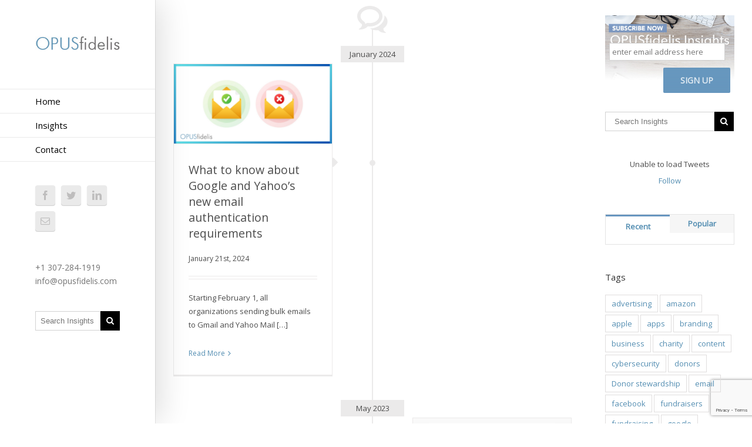

--- FILE ---
content_type: text/html; charset=UTF-8
request_url: https://opusfidelis.com/insights/tag/google/
body_size: 36940
content:
<!DOCTYPE html>
<html class="" xmlns="https://www.w3.org/1999/xhtml" lang="en-US" prefix="og: http://ogp.me/ns# fb: http://ogp.me/ns/fb#">
<head>
		
	<meta http-equiv="Content-Type" content="text/html; charset=utf-8"/>
<script type="text/javascript">
var gform;gform||(document.addEventListener("gform_main_scripts_loaded",function(){gform.scriptsLoaded=!0}),document.addEventListener("gform/theme/scripts_loaded",function(){gform.themeScriptsLoaded=!0}),window.addEventListener("DOMContentLoaded",function(){gform.domLoaded=!0}),gform={domLoaded:!1,scriptsLoaded:!1,themeScriptsLoaded:!1,isFormEditor:()=>"function"==typeof InitializeEditor,callIfLoaded:function(o){return!(!gform.domLoaded||!gform.scriptsLoaded||!gform.themeScriptsLoaded&&!gform.isFormEditor()||(gform.isFormEditor()&&console.warn("The use of gform.initializeOnLoaded() is deprecated in the form editor context and will be removed in Gravity Forms 3.1."),o(),0))},initializeOnLoaded:function(o){gform.callIfLoaded(o)||(document.addEventListener("gform_main_scripts_loaded",()=>{gform.scriptsLoaded=!0,gform.callIfLoaded(o)}),document.addEventListener("gform/theme/scripts_loaded",()=>{gform.themeScriptsLoaded=!0,gform.callIfLoaded(o)}),window.addEventListener("DOMContentLoaded",()=>{gform.domLoaded=!0,gform.callIfLoaded(o)}))},hooks:{action:{},filter:{}},addAction:function(o,r,e,t){gform.addHook("action",o,r,e,t)},addFilter:function(o,r,e,t){gform.addHook("filter",o,r,e,t)},doAction:function(o){gform.doHook("action",o,arguments)},applyFilters:function(o){return gform.doHook("filter",o,arguments)},removeAction:function(o,r){gform.removeHook("action",o,r)},removeFilter:function(o,r,e){gform.removeHook("filter",o,r,e)},addHook:function(o,r,e,t,n){null==gform.hooks[o][r]&&(gform.hooks[o][r]=[]);var d=gform.hooks[o][r];null==n&&(n=r+"_"+d.length),gform.hooks[o][r].push({tag:n,callable:e,priority:t=null==t?10:t})},doHook:function(r,o,e){var t;if(e=Array.prototype.slice.call(e,1),null!=gform.hooks[r][o]&&((o=gform.hooks[r][o]).sort(function(o,r){return o.priority-r.priority}),o.forEach(function(o){"function"!=typeof(t=o.callable)&&(t=window[t]),"action"==r?t.apply(null,e):e[0]=t.apply(null,e)})),"filter"==r)return e[0]},removeHook:function(o,r,t,n){var e;null!=gform.hooks[o][r]&&(e=(e=gform.hooks[o][r]).filter(function(o,r,e){return!!(null!=n&&n!=o.tag||null!=t&&t!=o.priority)}),gform.hooks[o][r]=e)}});
</script>


	<title>google Archives - OPUSfidelis</title>

	<!--[if lte IE 8]>
	<script type="text/javascript" src="https://opusfidelis.com/wp-content/themes/Avada/assets/js/html5shiv.js"></script>
	<![endif]-->

			<meta name="viewport" content="width=device-width, initial-scale=1, maximum-scale=1" />
	
	
	
	
	
	
	<meta name='robots' content='index, follow, max-image-preview:large, max-snippet:-1, max-video-preview:-1' />

	<!-- This site is optimized with the Yoast SEO plugin v20.2.1 - https://yoast.com/wordpress/plugins/seo/ -->
	<meta name="description" content="Want to stay on top of all the latest news about social media, marketing, fundraising and best practices? Look no further than our OPUS Insights!" />
	<link rel="canonical" href="https://opusfidelis.com/insights/tag/google/" />
	<link rel="next" href="https://opusfidelis.com/insights/tag/google/page/2/" />
	<meta property="og:locale" content="en_US" />
	<meta property="og:type" content="article" />
	<meta property="og:title" content="google Archives - OPUSfidelis" />
	<meta property="og:description" content="Want to stay on top of all the latest news about social media, marketing, fundraising and best practices? Look no further than our OPUS Insights!" />
	<meta property="og:url" content="https://opusfidelis.com/insights/tag/google/" />
	<meta property="og:site_name" content="OPUSfidelis" />
	<meta property="og:image" content="https://opusfidelis.com/wp-content/uploads/opusfidelis-share-1025x512.jpg" />
	<meta property="og:image:width" content="1024" />
	<meta property="og:image:height" content="512" />
	<meta property="og:image:type" content="image/jpeg" />
	<meta name="twitter:card" content="summary_large_image" />
	<meta name="twitter:site" content="@opusfidelis" />
	<script type="application/ld+json" class="yoast-schema-graph">{"@context":"https://schema.org","@graph":[{"@type":"CollectionPage","@id":"https://opusfidelis.com/insights/tag/google/","url":"https://opusfidelis.com/insights/tag/google/","name":"google Archives - OPUSfidelis","isPartOf":{"@id":"https://opusfidelis.com/#website"},"primaryImageOfPage":{"@id":"https://opusfidelis.com/insights/tag/google/#primaryimage"},"image":{"@id":"https://opusfidelis.com/insights/tag/google/#primaryimage"},"thumbnailUrl":"https://opusfidelis.com/wp-content/uploads/Email-Authentication-Requirements.png","description":"Want to stay on top of all the latest news about social media, marketing, fundraising and best practices? Look no further than our OPUS Insights!","breadcrumb":{"@id":"https://opusfidelis.com/insights/tag/google/#breadcrumb"},"inLanguage":"en-US"},{"@type":"ImageObject","inLanguage":"en-US","@id":"https://opusfidelis.com/insights/tag/google/#primaryimage","url":"https://opusfidelis.com/wp-content/uploads/Email-Authentication-Requirements.png","contentUrl":"https://opusfidelis.com/wp-content/uploads/Email-Authentication-Requirements.png","width":1024,"height":512},{"@type":"BreadcrumbList","@id":"https://opusfidelis.com/insights/tag/google/#breadcrumb","itemListElement":[{"@type":"ListItem","position":1,"name":"Home","item":"https://opusfidelis.com/"},{"@type":"ListItem","position":2,"name":"google"}]},{"@type":"WebSite","@id":"https://opusfidelis.com/#website","url":"https://opusfidelis.com/","name":"OPUSfidelis","description":"","potentialAction":[{"@type":"SearchAction","target":{"@type":"EntryPoint","urlTemplate":"https://opusfidelis.com/?s={search_term_string}"},"query-input":"required name=search_term_string"}],"inLanguage":"en-US"}]}</script>
	<!-- / Yoast SEO plugin. -->


<link rel='dns-prefetch' href='//fonts.googleapis.com' />
<link rel="alternate" type="application/rss+xml" title="OPUSfidelis &raquo; Feed" href="https://opusfidelis.com/feed/" />
<link rel="alternate" type="application/rss+xml" title="OPUSfidelis &raquo; Comments Feed" href="https://opusfidelis.com/comments/feed/" />
<link rel="alternate" type="application/rss+xml" title="OPUSfidelis &raquo; google Tag Feed" href="https://opusfidelis.com/insights/tag/google/feed/" />
<script type="text/javascript">
window._wpemojiSettings = {"baseUrl":"https:\/\/s.w.org\/images\/core\/emoji\/14.0.0\/72x72\/","ext":".png","svgUrl":"https:\/\/s.w.org\/images\/core\/emoji\/14.0.0\/svg\/","svgExt":".svg","source":{"concatemoji":"https:\/\/opusfidelis.com\/wp-includes\/js\/wp-emoji-release.min.js?ver=db698ce624d8765f046f920887615a0b"}};
/*! This file is auto-generated */
!function(e,a,t){var n,r,o,i=a.createElement("canvas"),p=i.getContext&&i.getContext("2d");function s(e,t){var a=String.fromCharCode,e=(p.clearRect(0,0,i.width,i.height),p.fillText(a.apply(this,e),0,0),i.toDataURL());return p.clearRect(0,0,i.width,i.height),p.fillText(a.apply(this,t),0,0),e===i.toDataURL()}function c(e){var t=a.createElement("script");t.src=e,t.defer=t.type="text/javascript",a.getElementsByTagName("head")[0].appendChild(t)}for(o=Array("flag","emoji"),t.supports={everything:!0,everythingExceptFlag:!0},r=0;r<o.length;r++)t.supports[o[r]]=function(e){if(p&&p.fillText)switch(p.textBaseline="top",p.font="600 32px Arial",e){case"flag":return s([127987,65039,8205,9895,65039],[127987,65039,8203,9895,65039])?!1:!s([55356,56826,55356,56819],[55356,56826,8203,55356,56819])&&!s([55356,57332,56128,56423,56128,56418,56128,56421,56128,56430,56128,56423,56128,56447],[55356,57332,8203,56128,56423,8203,56128,56418,8203,56128,56421,8203,56128,56430,8203,56128,56423,8203,56128,56447]);case"emoji":return!s([129777,127995,8205,129778,127999],[129777,127995,8203,129778,127999])}return!1}(o[r]),t.supports.everything=t.supports.everything&&t.supports[o[r]],"flag"!==o[r]&&(t.supports.everythingExceptFlag=t.supports.everythingExceptFlag&&t.supports[o[r]]);t.supports.everythingExceptFlag=t.supports.everythingExceptFlag&&!t.supports.flag,t.DOMReady=!1,t.readyCallback=function(){t.DOMReady=!0},t.supports.everything||(n=function(){t.readyCallback()},a.addEventListener?(a.addEventListener("DOMContentLoaded",n,!1),e.addEventListener("load",n,!1)):(e.attachEvent("onload",n),a.attachEvent("onreadystatechange",function(){"complete"===a.readyState&&t.readyCallback()})),(e=t.source||{}).concatemoji?c(e.concatemoji):e.wpemoji&&e.twemoji&&(c(e.twemoji),c(e.wpemoji)))}(window,document,window._wpemojiSettings);
</script>
<style type="text/css">
img.wp-smiley,
img.emoji {
	display: inline !important;
	border: none !important;
	box-shadow: none !important;
	height: 1em !important;
	width: 1em !important;
	margin: 0 0.07em !important;
	vertical-align: -0.1em !important;
	background: none !important;
	padding: 0 !important;
}
</style>
	<link rel='stylesheet' id='wp-block-library-css' href='https://opusfidelis.com/wp-includes/css/dist/block-library/style.min.css?ver=db698ce624d8765f046f920887615a0b' type='text/css' media='all' />
<link rel='stylesheet' id='classic-theme-styles-css' href='https://opusfidelis.com/wp-includes/css/classic-themes.min.css?ver=1' type='text/css' media='all' />
<style id='global-styles-inline-css' type='text/css'>
body{--wp--preset--color--black: #000000;--wp--preset--color--cyan-bluish-gray: #abb8c3;--wp--preset--color--white: #ffffff;--wp--preset--color--pale-pink: #f78da7;--wp--preset--color--vivid-red: #cf2e2e;--wp--preset--color--luminous-vivid-orange: #ff6900;--wp--preset--color--luminous-vivid-amber: #fcb900;--wp--preset--color--light-green-cyan: #7bdcb5;--wp--preset--color--vivid-green-cyan: #00d084;--wp--preset--color--pale-cyan-blue: #8ed1fc;--wp--preset--color--vivid-cyan-blue: #0693e3;--wp--preset--color--vivid-purple: #9b51e0;--wp--preset--gradient--vivid-cyan-blue-to-vivid-purple: linear-gradient(135deg,rgba(6,147,227,1) 0%,rgb(155,81,224) 100%);--wp--preset--gradient--light-green-cyan-to-vivid-green-cyan: linear-gradient(135deg,rgb(122,220,180) 0%,rgb(0,208,130) 100%);--wp--preset--gradient--luminous-vivid-amber-to-luminous-vivid-orange: linear-gradient(135deg,rgba(252,185,0,1) 0%,rgba(255,105,0,1) 100%);--wp--preset--gradient--luminous-vivid-orange-to-vivid-red: linear-gradient(135deg,rgba(255,105,0,1) 0%,rgb(207,46,46) 100%);--wp--preset--gradient--very-light-gray-to-cyan-bluish-gray: linear-gradient(135deg,rgb(238,238,238) 0%,rgb(169,184,195) 100%);--wp--preset--gradient--cool-to-warm-spectrum: linear-gradient(135deg,rgb(74,234,220) 0%,rgb(151,120,209) 20%,rgb(207,42,186) 40%,rgb(238,44,130) 60%,rgb(251,105,98) 80%,rgb(254,248,76) 100%);--wp--preset--gradient--blush-light-purple: linear-gradient(135deg,rgb(255,206,236) 0%,rgb(152,150,240) 100%);--wp--preset--gradient--blush-bordeaux: linear-gradient(135deg,rgb(254,205,165) 0%,rgb(254,45,45) 50%,rgb(107,0,62) 100%);--wp--preset--gradient--luminous-dusk: linear-gradient(135deg,rgb(255,203,112) 0%,rgb(199,81,192) 50%,rgb(65,88,208) 100%);--wp--preset--gradient--pale-ocean: linear-gradient(135deg,rgb(255,245,203) 0%,rgb(182,227,212) 50%,rgb(51,167,181) 100%);--wp--preset--gradient--electric-grass: linear-gradient(135deg,rgb(202,248,128) 0%,rgb(113,206,126) 100%);--wp--preset--gradient--midnight: linear-gradient(135deg,rgb(2,3,129) 0%,rgb(40,116,252) 100%);--wp--preset--duotone--dark-grayscale: url('#wp-duotone-dark-grayscale');--wp--preset--duotone--grayscale: url('#wp-duotone-grayscale');--wp--preset--duotone--purple-yellow: url('#wp-duotone-purple-yellow');--wp--preset--duotone--blue-red: url('#wp-duotone-blue-red');--wp--preset--duotone--midnight: url('#wp-duotone-midnight');--wp--preset--duotone--magenta-yellow: url('#wp-duotone-magenta-yellow');--wp--preset--duotone--purple-green: url('#wp-duotone-purple-green');--wp--preset--duotone--blue-orange: url('#wp-duotone-blue-orange');--wp--preset--font-size--small: 13px;--wp--preset--font-size--medium: 20px;--wp--preset--font-size--large: 36px;--wp--preset--font-size--x-large: 42px;--wp--preset--spacing--20: 0.44rem;--wp--preset--spacing--30: 0.67rem;--wp--preset--spacing--40: 1rem;--wp--preset--spacing--50: 1.5rem;--wp--preset--spacing--60: 2.25rem;--wp--preset--spacing--70: 3.38rem;--wp--preset--spacing--80: 5.06rem;}:where(.is-layout-flex){gap: 0.5em;}body .is-layout-flow > .alignleft{float: left;margin-inline-start: 0;margin-inline-end: 2em;}body .is-layout-flow > .alignright{float: right;margin-inline-start: 2em;margin-inline-end: 0;}body .is-layout-flow > .aligncenter{margin-left: auto !important;margin-right: auto !important;}body .is-layout-constrained > .alignleft{float: left;margin-inline-start: 0;margin-inline-end: 2em;}body .is-layout-constrained > .alignright{float: right;margin-inline-start: 2em;margin-inline-end: 0;}body .is-layout-constrained > .aligncenter{margin-left: auto !important;margin-right: auto !important;}body .is-layout-constrained > :where(:not(.alignleft):not(.alignright):not(.alignfull)){max-width: var(--wp--style--global--content-size);margin-left: auto !important;margin-right: auto !important;}body .is-layout-constrained > .alignwide{max-width: var(--wp--style--global--wide-size);}body .is-layout-flex{display: flex;}body .is-layout-flex{flex-wrap: wrap;align-items: center;}body .is-layout-flex > *{margin: 0;}:where(.wp-block-columns.is-layout-flex){gap: 2em;}.has-black-color{color: var(--wp--preset--color--black) !important;}.has-cyan-bluish-gray-color{color: var(--wp--preset--color--cyan-bluish-gray) !important;}.has-white-color{color: var(--wp--preset--color--white) !important;}.has-pale-pink-color{color: var(--wp--preset--color--pale-pink) !important;}.has-vivid-red-color{color: var(--wp--preset--color--vivid-red) !important;}.has-luminous-vivid-orange-color{color: var(--wp--preset--color--luminous-vivid-orange) !important;}.has-luminous-vivid-amber-color{color: var(--wp--preset--color--luminous-vivid-amber) !important;}.has-light-green-cyan-color{color: var(--wp--preset--color--light-green-cyan) !important;}.has-vivid-green-cyan-color{color: var(--wp--preset--color--vivid-green-cyan) !important;}.has-pale-cyan-blue-color{color: var(--wp--preset--color--pale-cyan-blue) !important;}.has-vivid-cyan-blue-color{color: var(--wp--preset--color--vivid-cyan-blue) !important;}.has-vivid-purple-color{color: var(--wp--preset--color--vivid-purple) !important;}.has-black-background-color{background-color: var(--wp--preset--color--black) !important;}.has-cyan-bluish-gray-background-color{background-color: var(--wp--preset--color--cyan-bluish-gray) !important;}.has-white-background-color{background-color: var(--wp--preset--color--white) !important;}.has-pale-pink-background-color{background-color: var(--wp--preset--color--pale-pink) !important;}.has-vivid-red-background-color{background-color: var(--wp--preset--color--vivid-red) !important;}.has-luminous-vivid-orange-background-color{background-color: var(--wp--preset--color--luminous-vivid-orange) !important;}.has-luminous-vivid-amber-background-color{background-color: var(--wp--preset--color--luminous-vivid-amber) !important;}.has-light-green-cyan-background-color{background-color: var(--wp--preset--color--light-green-cyan) !important;}.has-vivid-green-cyan-background-color{background-color: var(--wp--preset--color--vivid-green-cyan) !important;}.has-pale-cyan-blue-background-color{background-color: var(--wp--preset--color--pale-cyan-blue) !important;}.has-vivid-cyan-blue-background-color{background-color: var(--wp--preset--color--vivid-cyan-blue) !important;}.has-vivid-purple-background-color{background-color: var(--wp--preset--color--vivid-purple) !important;}.has-black-border-color{border-color: var(--wp--preset--color--black) !important;}.has-cyan-bluish-gray-border-color{border-color: var(--wp--preset--color--cyan-bluish-gray) !important;}.has-white-border-color{border-color: var(--wp--preset--color--white) !important;}.has-pale-pink-border-color{border-color: var(--wp--preset--color--pale-pink) !important;}.has-vivid-red-border-color{border-color: var(--wp--preset--color--vivid-red) !important;}.has-luminous-vivid-orange-border-color{border-color: var(--wp--preset--color--luminous-vivid-orange) !important;}.has-luminous-vivid-amber-border-color{border-color: var(--wp--preset--color--luminous-vivid-amber) !important;}.has-light-green-cyan-border-color{border-color: var(--wp--preset--color--light-green-cyan) !important;}.has-vivid-green-cyan-border-color{border-color: var(--wp--preset--color--vivid-green-cyan) !important;}.has-pale-cyan-blue-border-color{border-color: var(--wp--preset--color--pale-cyan-blue) !important;}.has-vivid-cyan-blue-border-color{border-color: var(--wp--preset--color--vivid-cyan-blue) !important;}.has-vivid-purple-border-color{border-color: var(--wp--preset--color--vivid-purple) !important;}.has-vivid-cyan-blue-to-vivid-purple-gradient-background{background: var(--wp--preset--gradient--vivid-cyan-blue-to-vivid-purple) !important;}.has-light-green-cyan-to-vivid-green-cyan-gradient-background{background: var(--wp--preset--gradient--light-green-cyan-to-vivid-green-cyan) !important;}.has-luminous-vivid-amber-to-luminous-vivid-orange-gradient-background{background: var(--wp--preset--gradient--luminous-vivid-amber-to-luminous-vivid-orange) !important;}.has-luminous-vivid-orange-to-vivid-red-gradient-background{background: var(--wp--preset--gradient--luminous-vivid-orange-to-vivid-red) !important;}.has-very-light-gray-to-cyan-bluish-gray-gradient-background{background: var(--wp--preset--gradient--very-light-gray-to-cyan-bluish-gray) !important;}.has-cool-to-warm-spectrum-gradient-background{background: var(--wp--preset--gradient--cool-to-warm-spectrum) !important;}.has-blush-light-purple-gradient-background{background: var(--wp--preset--gradient--blush-light-purple) !important;}.has-blush-bordeaux-gradient-background{background: var(--wp--preset--gradient--blush-bordeaux) !important;}.has-luminous-dusk-gradient-background{background: var(--wp--preset--gradient--luminous-dusk) !important;}.has-pale-ocean-gradient-background{background: var(--wp--preset--gradient--pale-ocean) !important;}.has-electric-grass-gradient-background{background: var(--wp--preset--gradient--electric-grass) !important;}.has-midnight-gradient-background{background: var(--wp--preset--gradient--midnight) !important;}.has-small-font-size{font-size: var(--wp--preset--font-size--small) !important;}.has-medium-font-size{font-size: var(--wp--preset--font-size--medium) !important;}.has-large-font-size{font-size: var(--wp--preset--font-size--large) !important;}.has-x-large-font-size{font-size: var(--wp--preset--font-size--x-large) !important;}
.wp-block-navigation a:where(:not(.wp-element-button)){color: inherit;}
:where(.wp-block-columns.is-layout-flex){gap: 2em;}
.wp-block-pullquote{font-size: 1.5em;line-height: 1.6;}
</style>
<link rel='stylesheet' id='ctf_styles-css' href='https://opusfidelis.com/wp-content/plugins/custom-twitter-feeds-pro/css/ctf-styles.min.css?ver=2.0.5' type='text/css' media='all' />
<link rel='stylesheet' id='avada-child-stylesheet-css' href='https://opusfidelis.com/wp-content/themes/Avada/style.css?ver=db698ce624d8765f046f920887615a0b' type='text/css' media='all' />
<link rel='stylesheet' id='opusicons.css-css' href='https://opusfidelis.com/wp-content/themes/Avada-Child-Theme/style.css?ver=db698ce624d8765f046f920887615a0b' type='text/css' media='all' />
<link rel='stylesheet' id='avada-google-fonts-css' href='https://fonts.googleapis.com/css?family=Open+Sans%3A300%2C+700%7CPT+Sans%3A300%2C+700&#038;ver=db698ce624d8765f046f920887615a0b' type='text/css' media='all' />
<link rel='stylesheet' id='avada-stylesheet-css' href='https://opusfidelis.com/wp-content/themes/Avada-Child-Theme/style.css?ver=db698ce624d8765f046f920887615a0b' type='text/css' media='all' />
<!--[if lte IE 9]>
<link rel='stylesheet' id='avada-shortcodes-css' href='https://opusfidelis.com/wp-content/themes/Avada/shortcodes.css?ver=db698ce624d8765f046f920887615a0b' type='text/css' media='all' />
<![endif]-->
<link rel='stylesheet' id='fontawesome-css' href='https://opusfidelis.com/wp-content/themes/Avada/assets/fonts/fontawesome/font-awesome.css?ver=db698ce624d8765f046f920887615a0b' type='text/css' media='all' />
<!--[if lte IE 9]>
<link rel='stylesheet' id='avada-IE-fontawesome-css' href='https://opusfidelis.com/wp-content/themes/Avada/assets/fonts/fontawesome/font-awesome.css?ver=db698ce624d8765f046f920887615a0b' type='text/css' media='all' />
<![endif]-->
<!--[if lte IE 8]>
<link rel='stylesheet' id='avada-IE8-css' href='https://opusfidelis.com/wp-content/themes/Avada/assets/css/ie8.css?ver=db698ce624d8765f046f920887615a0b' type='text/css' media='all' />
<![endif]-->
<!--[if IE]>
<link rel='stylesheet' id='avada-IE-css' href='https://opusfidelis.com/wp-content/themes/Avada/assets/css/ie.css?ver=db698ce624d8765f046f920887615a0b' type='text/css' media='all' />
<![endif]-->
<link rel='stylesheet' id='avada-animations-css' href='https://opusfidelis.com/wp-content/themes/Avada/animations.css?ver=db698ce624d8765f046f920887615a0b' type='text/css' media='all' />
<script type='text/javascript' src='https://opusfidelis.com/wp-includes/js/jquery/jquery.min.js?ver=3.6.1' id='jquery-core-js'></script>
<script type='text/javascript' src='https://opusfidelis.com/wp-includes/js/jquery/jquery-migrate.min.js?ver=3.3.2' id='jquery-migrate-js'></script>
<link rel="https://api.w.org/" href="https://opusfidelis.com/wp-json/" /><link rel="alternate" type="application/json" href="https://opusfidelis.com/wp-json/wp/v2/tags/102" /><link rel="EditURI" type="application/rsd+xml" title="RSD" href="https://opusfidelis.com/xmlrpc.php?rsd" />
<link rel="wlwmanifest" type="application/wlwmanifest+xml" href="https://opusfidelis.com/wp-includes/wlwmanifest.xml" />

<!--[if IE 9]> <script>var _fusionParallaxIE9 = true;</script> <![endif]--><meta name="generator" content="Powered by Slider Revolution 6.6.19 - responsive, Mobile-Friendly Slider Plugin for WordPress with comfortable drag and drop interface." />
<link rel="icon" href="https://opusfidelis.com/wp-content/uploads/cropped-opus-logo-512-32x32.jpg" sizes="32x32" />
<link rel="icon" href="https://opusfidelis.com/wp-content/uploads/cropped-opus-logo-512-192x192.jpg" sizes="192x192" />
<link rel="apple-touch-icon" href="https://opusfidelis.com/wp-content/uploads/cropped-opus-logo-512-180x180.jpg" />
<meta name="msapplication-TileImage" content="https://opusfidelis.com/wp-content/uploads/cropped-opus-logo-512-270x270.jpg" />
<script>function setREVStartSize(e){
			//window.requestAnimationFrame(function() {
				window.RSIW = window.RSIW===undefined ? window.innerWidth : window.RSIW;
				window.RSIH = window.RSIH===undefined ? window.innerHeight : window.RSIH;
				try {
					var pw = document.getElementById(e.c).parentNode.offsetWidth,
						newh;
					pw = pw===0 || isNaN(pw) || (e.l=="fullwidth" || e.layout=="fullwidth") ? window.RSIW : pw;
					e.tabw = e.tabw===undefined ? 0 : parseInt(e.tabw);
					e.thumbw = e.thumbw===undefined ? 0 : parseInt(e.thumbw);
					e.tabh = e.tabh===undefined ? 0 : parseInt(e.tabh);
					e.thumbh = e.thumbh===undefined ? 0 : parseInt(e.thumbh);
					e.tabhide = e.tabhide===undefined ? 0 : parseInt(e.tabhide);
					e.thumbhide = e.thumbhide===undefined ? 0 : parseInt(e.thumbhide);
					e.mh = e.mh===undefined || e.mh=="" || e.mh==="auto" ? 0 : parseInt(e.mh,0);
					if(e.layout==="fullscreen" || e.l==="fullscreen")
						newh = Math.max(e.mh,window.RSIH);
					else{
						e.gw = Array.isArray(e.gw) ? e.gw : [e.gw];
						for (var i in e.rl) if (e.gw[i]===undefined || e.gw[i]===0) e.gw[i] = e.gw[i-1];
						e.gh = e.el===undefined || e.el==="" || (Array.isArray(e.el) && e.el.length==0)? e.gh : e.el;
						e.gh = Array.isArray(e.gh) ? e.gh : [e.gh];
						for (var i in e.rl) if (e.gh[i]===undefined || e.gh[i]===0) e.gh[i] = e.gh[i-1];
											
						var nl = new Array(e.rl.length),
							ix = 0,
							sl;
						e.tabw = e.tabhide>=pw ? 0 : e.tabw;
						e.thumbw = e.thumbhide>=pw ? 0 : e.thumbw;
						e.tabh = e.tabhide>=pw ? 0 : e.tabh;
						e.thumbh = e.thumbhide>=pw ? 0 : e.thumbh;
						for (var i in e.rl) nl[i] = e.rl[i]<window.RSIW ? 0 : e.rl[i];
						sl = nl[0];
						for (var i in nl) if (sl>nl[i] && nl[i]>0) { sl = nl[i]; ix=i;}
						var m = pw>(e.gw[ix]+e.tabw+e.thumbw) ? 1 : (pw-(e.tabw+e.thumbw)) / (e.gw[ix]);
						newh =  (e.gh[ix] * m) + (e.tabh + e.thumbh);
					}
					var el = document.getElementById(e.c);
					if (el!==null && el) el.style.height = newh+"px";
					el = document.getElementById(e.c+"_wrapper");
					if (el!==null && el) {
						el.style.height = newh+"px";
						el.style.display = "block";
					}
				} catch(e){
					console.log("Failure at Presize of Slider:" + e)
				}
			//});
		  };</script>
		<style type="text/css" id="wp-custom-css">
			
@media (max-width: 1023px) {
	
.main-flex {
	left: 0!important;
}
}

.wpt_widget_content .tab_title.selected a {
  background: #fff!important;
  border-bottom: 1px solid #fff;
  border-top: 3px solid #6796bf!important;
  display: block;
}

.wpt_widget_content .tab_title.selected a:hover {
	  background: #fff!important;
  border-bottom: 1px solid #fff;
  border-top: 3px solid #6796bf!important;
  display: block;
}

.wpt_widget_content .tab_title a {
	background-color: rgb(246,246,246)!important;
	border: none!important;
	display: block;
}

.wpt_widget_content .tab_title a:hover {
	background-color: #fff!important;
	border: none!important;
	display:block;
}

.wpt_widget_content ul.wpt-tabs li {
	background-color: rgb(246,246,246)!important;
}
iframe {
	margin: 0 auto !important;
}		</style>
		
	
	<!--[if lte IE 8]>
	<script type="text/javascript">
	jQuery(document).ready(function() {
	var imgs, i, w;
	var imgs = document.getElementsByTagName( 'img' );
	for( i = 0; i < imgs.length; i++ ) {
		w = imgs[i].getAttribute( 'width' );
		imgs[i].removeAttribute( 'width' );
		imgs[i].removeAttribute( 'height' );
	}
	});
	</script>
	
	<script src="https://opusfidelis.com/wp-content/themes/Avada/assets/js/excanvas.js"></script>
	
	<![endif]-->
	
	<!--[if lte IE 9]>
	<script type="text/javascript">
	jQuery(document).ready(function() {
	
	// Combine inline styles for body tag
	jQuery('body').each( function() {	
		var combined_styles = '<style type="text/css">';

		jQuery( this ).find( 'style' ).each( function() {
			combined_styles += jQuery(this).html();
			jQuery(this).remove();
		});

		combined_styles += '</style>';

		jQuery( this ).prepend( combined_styles );
	});
	});
	</script>
	
	<![endif]-->	
	
	<script type="text/javascript">
	/*@cc_on
		@if (@_jscript_version == 10)
			document.write('<style type="text/css">.fusion-body .fusion-header-shadow:after{z-index: 99 !important;}.fusion-body.side-header #side-header.header-shadow:after{ z-index: 0 !important; }.search input,.searchform input {padding-left:10px;} .avada-select-parent .select-arrow,.select-arrow{height:33px;background-color:#ffffff;}.search input{padding-left:5px;}header .tagline{margin-top:3px;}.star-rating span:before {letter-spacing: 0;}.avada-select-parent .select-arrow,.gravity-select-parent .select-arrow,.wpcf7-select-parent .select-arrow,.select-arrow{background: #fff;}.star-rating{width: 5.2em;}.star-rating span:before {letter-spacing: 0.1em;}</style>');
		@end
	@*/

	var doc = document.documentElement;
	doc.setAttribute('data-useragent', navigator.userAgent);
	</script>

	<style type="text/css">
	.Avada_384{color:green;}html, body, html body.custom-background, .woocommerce-tabs > .tabs .active a { background-color: #ffffff; }html, body, html body.custom-background, .woocommerce-tabs > .tabs .active a { background-color: #ffffff; }.fusion-secondary-header, .sticky-header .sticky-shadow, .tfs-slider .slide-content, .header-v4 #small-nav, .header-v5 #small-nav, .fusion-footer-copyright-area, .fusion-footer-widget-area, #slidingbar, .fusion-page-title-bar{ padding-left: 30px; padding-right: 30px; }#main { padding-left: 30px; padding-right: 30px; }@media only screen and (max-width: 800px ) {.fusion-mobile-menu-design-modern .fusion-secondary-header { padding-left: 0 !important; padding-right: 0 !important; }#side-header{width:auto;}}@media only screen and (max-width: 1170px) {.width-100#main { padding-left: 30px !important; padding-right: 30px !important; }.width-100 .fullwidth-box, .width-100 .fusion-section-separator {padding-left: 30px !important;padding-right: 30px !important;}.width-100 .fullwidth-box, .width-100 .fusion-section-separator {margin-left: -30px !important;margin-right: -30px !important;}}.fusion-mobile-menu-design-modern .fusion-mobile-nav-holder li a { padding-left: 30px; padding-right: 30px; }.fusion-mobile-menu-design-modern .fusion-mobile-nav-holder li a {padding-left: 30px;padding-right: 30px;}.fusion-mobile-menu-design-modern .fusion-mobile-nav-holder .fusion-mobile-nav-item .fusion-open-submenu {padding-right: 35px;}.fusion-mobile-menu-design-modern .fusion-mobile-nav-holder .fusion-mobile-nav-item a {padding-left: 30px;padding-right: 30px;}.fusion-mobile-menu-design-modern .fusion-mobile-nav-holder .fusion-mobile-nav-item li a {padding-left: 42px;}.fusion-mobile-menu-design-modern .fusion-mobile-nav-holder .fusion-mobile-nav-item li li a {padding-left: 55px;}.fusion-mobile-menu-design-modern .fusion-mobile-nav-holder .fusion-mobile-nav-item li li li a {padding-left: 68px;}.fusion-mobile-menu-design-modern .fusion-mobile-nav-holder .fusion-mobile-nav-item li li li li a {padding-left: 81px;}.rtl .fusion-mobile-menu-design-modern .fusion-mobile-nav-holder .fusion-mobile-nav-item .fusion-open-submenu {padding-left: 30px;padding-right: 15px;}.rtl .fusion-mobile-menu-design-modern .fusion-mobile-nav-holder .fusion-mobile-nav-item a {padding-left: 30px;padding-right: 30px;}.rtl .fusion-mobile-menu-design-modern .fusion-mobile-nav-holder .fusion-mobile-nav-item li a {padding-left: 0;padding-right: 42px;}.rtl .fusion-mobile-menu-design-modern .fusion-mobile-nav-holder .fusion-mobile-nav-item li li a {padding-left: 0;padding-right: 55px;}.rtl .fusion-mobile-menu-design-modern .fusion-mobile-nav-holder .fusion-mobile-nav-item li li li a {padding-left: 0;padding-right: 68px;}.rtl .fusion-mobile-menu-design-modern .fusion-mobile-nav-holder .fusion-mobile-nav-item li li li li a {padding-left: 0;padding-left: 81px;}@media only screen and (min-width: 1115px ) and (max-width: 1195px ) {.grid-layout-6 .fusion-post-grid,.fusion-portfolio-six .fusion-portfolio-post {width: 20% !important;}.grid-layout-5 .fusion-post-grid,.fusion-portfolio-five .fusion-portfolio-post {width: 25% !important;}}@media only screen and (min-width: 800px ) and (max-width: 1115px ) {.grid-layout-6 .fusion-post-grid,.fusion-portfolio-six .fusion-portfolio-post {width: 25% !important;}.grid-layout-5 .fusion-post-grid,.fusion-portfolio-five .fusion-portfolio-post {width: 33.3333333333% !important;}.grid-layout-4 .fusion-post-grid,.fusion-portfolio-four .fusion-portfolio-post {width: 33.3333333333% !important;}}@media only screen and (min-width: 700px ) and (max-width: 800px ) {.fusion-blog-layout-grid-6 .fusion-post-grid,.fusion-portfolio-six .fusion-portfolio-post {width: 33.3333333333% !important;}.fusion-blog-layout-grid-5 .fusion-post-grid,.fusion-blog-layout-grid-4 .fusion-post-grid,.fusion-blog-layout-grid-3 .fusion-post-grid,.fusion-portfolio-five .fusion-portfolio-post,.fusion-portfolio-four .fusion-portfolio-post,.fusion-portfolio-three .fusion-portfolio-post,.fusion-portfolio-masonry .fusion-portfolio-post {width: 50% !important;}}@media only screen and (min-width: 640px ) and ( max-width: 700px ) {.fusion-blog-layout-grid-6 .fusion-post-grid,.fusion-blog-layout-grid-5 .fusion-post-grid,.fusion-blog-layout-grid-4 .fusion-post-grid,.fusion-blog-layout-grid-3 .fusion-post-grid,.fusion-portfolio-six .fusion-portfolio-post,.fusion-portfolio-five .fusion-portfolio-post,.fusion-portfolio-four .fusion-portfolio-post,.fusion-portfolio-three .fusion-portfolio-post,.fusion-portfolio-masonry .fusion-portfolio-post {width: 50% !important;}}@media only screen and (max-width: 640px ) {.fusion-blog-layout-grid .fusion-post-grid,.fusion-portfolio-post {width: 100% !important;}}@media only screen and (min-device-width: 768px) and (max-device-width: 1366px) and (orientation: portrait) {.fusion-blog-layout-grid-6 .fusion-post-grid,.fusion-portfolio-six .fusion-portfolio-post {width: 33.3333333333% !important;}.fusion-blog-layout-grid-5 .fusion-post-grid,.fusion-blog-layout-grid-4 .fusion-post-grid,.fusion-blog-layout-grid-3 .fusion-post-grid,.fusion-portfolio-five .fusion-portfolio-post,.fusion-portfolio-four .fusion-portfolio-post,.fusion-portfolio-three .fusion-portfolio-post,.fusion-portfolio-masonry .fusion-portfolio-post {width: 50% !important;}}@media only screen and (min-device-width: 768px) and (max-device-width: 1024px) and (orientation: landscape){}a:hover, .tooltip-shortcode {color: #6796bf;}.fusion-footer-widget-area ul li a:hover,.fusion-footer-widget-area .fusion-tabs-widget .tab-holder .news-list li .post-holder a:hover,.fusion-footer-widget-area .fusion-accordian .panel-title a:hover,#slidingbar-area ul li a:hover,#slidingbar-area .fusion-accordian .panel-title a:hover,.fusion-filters .fusion-filter.fusion-active a,.project-content .project-info .project-info-box a:hover,#main .post h2 a:hover,#main .about-author .title a:hover,span.dropcap,.fusion-footer-widget-area a:hover,#slidingbar-area a:hover,.fusion-copyright-notice a:hover,.sidebar .widget_categories li a:hover,.sidebar .widget li a:hover,.fusion-date-and-formats .fusion-format-box i,h5.toggle:hover a,.tooltip-shortcode,.content-box-percentage,.fusion-popover,.woocommerce .address .edit:hover:after,.my_account_orders .order-actions a:hover:after,.more a:hover:after,.fusion-read-more:hover:after,.pagination-prev:hover:before,.pagination-next:hover:after,.bbp-topic-pagination .prev:hover:before,.bbp-topic-pagination .next:hover:after,.single-navigation a[rel=prev]:hover:before,.single-navigation a[rel=next]:hover:after,.sidebar .widget_nav_menu li a:hover:before,.sidebar .widget_categories li a:hover:before,.sidebar .widget .recentcomments:hover:before,.sidebar .widget_recent_entries li a:hover:before,.sidebar .widget_archive li a:hover:before,.sidebar .widget_pages li a:hover:before,.sidebar .widget_links li a:hover:before,.side-nav .arrow:hover:after,.woocommerce-tabs .tabs a:hover .arrow:after,#wrapper .jtwt .jtwt_tweet a:hover,.star-rating:before,.star-rating span:before,.price ins .amount, .avada-order-details .shop_table.order_details tfoot tr:last-child .amount,.price > .amount,.woocommerce-pagination .prev:hover,.woocommerce-pagination .next:hover,.woocommerce-pagination .prev:hover:before,.woocommerce-pagination .next:hover:after,.woocommerce-tabs .tabs li.active a,.woocommerce-tabs .tabs li.active a .arrow:after,#wrapper .cart-checkout a:hover,#wrapper .cart-checkout a:hover:before,.widget_shopping_cart_content .total .amount,.widget_layered_nav li a:hover:before,.widget_product_categories li a:hover:before,.woocommerce-side-nav li.active a,.woocommerce-side-nav li.active a:after,.my_account_orders .order-number a,.shop_table .product-subtotal .amount,.cart_totals .order-total .amount,.checkout .shop_table tfoot .order-total .amount,#final-order-details .mini-order-details tr:last-child .amount,.rtl .more a:hover:before,.rtl .fusion-read-more:hover:before,#wrapper .sidebar .current_page_item > a,#wrapper .sidebar .current-menu-item > a,#wrapper .sidebar .current_page_item > a:before,#wrapper .sidebar .current-menu-item > a:before,#wrapper .fusion-footer-widget-area .current_page_item > a,#wrapper .fusion-footer-widget-area .current-menu-item > a,#wrapper .fusion-footer-widget-area .current_page_item > a:before,#wrapper .fusion-footer-widget-area .current-menu-item > a:before,#wrapper #slidingbar-area .current_page_item > a,#wrapper #slidingbar-area .current-menu-item > a,#wrapper #slidingbar-area .current_page_item > a:before,#wrapper #slidingbar-area .current-menu-item > a:before,.side-nav ul > li.current_page_item > a,.side-nav li.current_page_ancestor > a,.gform_wrapper span.ginput_total,.gform_wrapper span.ginput_product_price,.ginput_shipping_price,.bbp-topics-front ul.super-sticky a:hover, .bbp-topics ul.super-sticky a:hover, .bbp-topics ul.sticky a:hover, .bbp-forum-content ul.sticky a:hover, .fusion-accordian .panel-title a:hover{color: #6796bf;}.fusion-content-boxes .heading-link:hover h2 {color: #6796bf !important;}.fusion-content-boxes .heading-link:hover .icon i.circle-yes, .fusion-accordian .panel-title a:hover .fa-fusion-box {background-color: #6796bf !important;border-color: #6796bf !important;}.sidebar .fusion-image-wrapper .fusion-rollover .fusion-rollover-content a:hover { color: #333333; }.star-rating:before,.star-rating span:before {color: #6796bf;}.tagcloud a:hover,#slidingbar-area .tagcloud a:hover,.fusion-footer-widget-area .tagcloud a:hover{ color: #FFFFFF; text-shadow: none; -moz-text-shadow: none; -webkit-text-shadow: none; }.reading-box,.fusion-filters .fusion-filter.fusion-active a,#wrapper .fusion-tabs-widget .tab-holder .tabs li.active a,#wrapper .post-content blockquote,.progress-bar-content,.pagination .current,.bbp-topic-pagination .current,.pagination a.inactive:hover,.woocommerce-pagination .page-numbers.current,.woocommerce-pagination .page-numbers:hover,#nav ul li > a:hover,#sticky-nav ul li > a:hover,.woocommerce-pagination .current,.tagcloud a:hover,#bbpress-forums div.bbp-topic-tags a:hover,#wrapper .fusion-tabs.classic .nav-tabs > li.active .tab-link:hover, #wrapper .fusion-tabs.classic .nav-tabs > li.active .tab-link:focus, #wrapper .fusion-tabs.classic .nav-tabs > li.active .tab-link,#wrapper .fusion-tabs.vertical-tabs.classic .nav-tabs > li.active .tab-link {border-color: #6796bf;}#wrapper .side-nav li.current_page_item a{border-right-color: #6796bf;border-left-color: #6796bf;}.fusion-accordian .panel-title .active .fa-fusion-box,ul.circle-yes li:before,.circle-yes ul li:before,.progress-bar-content,.pagination .current,.bbp-topic-pagination .current,.fusion-date-and-formats .fusion-date-box,.table-2 table thead,.onsale,.woocommerce-pagination .current,.woocommerce .social-share li a:hover i,.price_slider_wrapper .ui-slider .ui-slider-range,.tagcloud a:hover,.cart-loading,#toTop:hover,#bbpress-forums div.bbp-topic-tags a:hover,#wrapper .search-table .search-button input[type="submit"]:hover,ul.arrow li:before,p.demo_store,.avada-myaccount-data .digital-downloads li:before, .avada-thank-you .order_details li:before,.sidebar .widget_layered_nav li.chosen, .sidebar .widget_layered_nav_filters li.chosen {background-color: #6796bf;}.woocommerce .social-share li a:hover i {border-color: #6796bf;}.bbp-topics-front ul.super-sticky, .bbp-topics ul.super-sticky, .bbp-topics ul.sticky, .bbp-forum-content ul.sticky{background-color: #ffffe8;opacity: 1;}#main,#wrapper,.fusion-separator .icon-wrapper, html, body, .bbp-arrow, .woocommerce-tabs > .tabs .active a { background-color: #ffffff; }.fusion-footer-widget-area{background-color: #e9eaee;}#wrapper .fusion-footer-widget-area .fusion-tabs-widget .tab-holder .tabs li {border-color: #e9eaee;}.fusion-footer-widget-area{border-color: #e9eaee;}.fusion-footer-copyright-area{background-color: #ffffff;}.fusion-footer-copyright-area{border-color: #eaeaea;}.sep-boxed-pricing .panel-heading{background-color: #6796bf;border-color: #6796bf;}.fusion-pricing-table .panel-body .price .integer-part, .fusion-pricing-table .panel-body .price .decimal-part,.full-boxed-pricing.fusion-pricing-table .standout .panel-heading h3{color: #6796bf;}.fusion-image-wrapper .fusion-rollover{background-image: linear-gradient(top, rgba(103,150,191, .85) 0%, rgba(103,150,191, .85) 100%);background-image: -o-linear-gradient(top, rgba(103,150,191, .85) 0%, rgba(103,150,191, .85) 100%);background-image: -moz-linear-gradient(top, rgba(103,150,191, .85) 0%, rgba(103,150,191, .85) 100%);background-image: -webkit-linear-gradient(top, rgba(103,150,191, .85) 0%, rgba(103,150,191, .85) 100%);background-image: -ms-linear-gradient(top, rgba(103,150,191, .85) 0%, rgba(103,150,191, .85) 100%);background-image: -webkit-gradient(linear,left top,left bottom,color-stop(0, rgba(103,150,191, .85)),color-stop(1, rgba(103,150,191, .85)));filter: progid:DXImageTransform.Microsoft.gradient(startColorstr='#6796bf', endColorstr='#6796bf'), progid: DXImageTransform.Microsoft.Alpha(Opacity=0);}.no-cssgradients .fusion-image-wrapper .fusion-rollover{background: #6796bf;}.fusion-image-wrapper:hover .fusion-rollover {filter: progid:DXImageTransform.Microsoft.gradient(startColorstr='#6796bf', endColorstr='#6796bf'), progid: DXImageTransform.Microsoft.Alpha(Opacity=100);}.fusion-portfolio-one .fusion-button,#main .comment-submit,#reviews input#submit,.comment-form input[type="submit"],.wpcf7-form input[type="submit"],.wpcf7-submit,.bbp-submit-wrapper .button,.button-default,.fusion-button-default,.button.default,.price_slider_amount button,.gform_wrapper .gform_button,.woocommerce .single_add_to_cart_button,.woocommerce button.button,.woocommerce .shipping-calculator-form .button,.woocommerce .checkout #place_order,.woocommerce .checkout_coupon .button,.woocommerce .login .button,.woocommerce .register .button,.woocommerce .avada-order-details .order-again .button,.woocommerce .avada-order-details .order-again .button,.woocommerce .lost_reset_password input[type=submit],#bbp_user_edit_submit,.ticket-selector-submit-btn[type=submit],.gform_page_footer input[type=button]{background: #6797be;color: rgba(255,255,255,.8);background-image: -webkit-gradient( linear, left bottom, left top, from( transparent ), to( #6797be ) );background-image: -webkit-linear-gradient( bottom,transparent, #6797be );background-image:-moz-linear-gradient( bottom, transparent, #6797be );background-image:-o-linear-gradient( bottom, transparent, #6797be );background-image: linear-gradient( to top, transparent, #6797be );filter: progid:DXImageTransform.Microsoft.gradient(startColorstr='#6797be', endColorstr='transparent');-webkit-transition: all .2s;-moz-transition: all .2s;-ms-transition: all .2s;-o-transition: all .2s;transition: all .2s;}.no-cssgradients .fusion-portfolio-one .fusion-button,.no-cssgradients #main .comment-submit,.no-cssgradients #reviews input#submit,.no-cssgradients .comment-form input[type="submit"],.no-cssgradients .wpcf7-form input[type="submit"],.no-cssgradients .wpcf7-submit,.no-cssgradients .bbp-submit-wrapper .button,.no-cssgradients .button-default,.no-cssgradients .fusion-button-default,.no-cssgradients .button.default,.no-cssgradients .price_slider_amount button,.no-cssgradients .gform_wrapper .gform_button,.no-cssgradients .woocommerce .single_add_to_cart_button,.no-cssgradients .woocommerce button.button,.no-cssgradients .woocommerce .shipping-calculator-form .button,.no-cssgradients .woocommerce .checkout #place_order,.no-cssgradients .woocommerce .checkout_coupon .button,.no-cssgradients .woocommerce .login .button,.no-cssgradients .woocommerce .register .button,.no-cssgradients .woocommerce .avada-order-details .order-again .button.no-cssgradients .woocommerce .lost_reset_password input[type=submit],.no-cssgradients #bbp_user_edit_submit,.no-cssgradients .ticket-selector-submit-btn[type=submit],.no-cssgradients .gform_page_footer input[type=button]{background: #6797be;}.fusion-portfolio-one .fusion-button:hover,#main .comment-submit:hover,#reviews input#submit:hover,.comment-form input[type="submit"]:hover,.wpcf7-form input[type="submit"]:hover,.wpcf7-submit:hover,.bbp-submit-wrapper .button:hover,.button-default:hover,.fusion-button-default:hover,.button.default:hover,.price_slider_amount button:hover,.gform_wrapper .gform_button:hover,.woocommerce .single_add_to_cart_button:hover,.woocommerce .shipping-calculator-form .button:hover,.woocommerce .checkout #place_order:hover,.woocommerce .checkout_coupon .button:hover,.woocommerce .login .button:hover,.woocommerce .register .button:hover,.woocommerce .avada-order-details .order-again .button:hover,.woocommerce .lost_reset_password input[type=submit]:hover,#bbp_user_edit_submit:hover,.ticket-selector-submit-btn[type=submit]:hover,.gform_page_footer input[type=button]:hover{background: #5c8db5;color: #ffffff;background-image: -webkit-gradient( linear, left bottom, left top, from( transparent ), to( #5c8db5 ) );background-image: -webkit-linear-gradient( bottom, transparent, #5c8db5 );background-image:-moz-linear-gradient( bottom, transparent, #5c8db5 );background-image:-o-linear-gradient( bottom, transparent, #5c8db5 );background-image: linear-gradient( to top, transparent, #5c8db5 );filter: progid:DXImageTransform.Microsoft.gradient(startColorstr='#5c8db5', endColorstr='transparent');}.no-cssgradients .fusion-portfolio-one .fusion-button:hover,.no-cssgradients #main .comment-submit:hover,.no-cssgradients #reviews input#submit:hover,.no-cssgradients .comment-form input[type="submit"]:hover,.no-cssgradients .wpcf7-form input[type="submit"]:hover,.no-cssgradients .wpcf7-submit:hover,.no-cssgradients .bbp-submit-wrapper .button:hover,.no-cssgradients .button-default:hover,.no-cssgradients .fusion-button-default:hover,.no-cssgradinets .button.default:hover,.no-cssgradients .price_slider_amount button:hover,.no-cssgradients .gform_wrapper .gform_button:hover,.no-cssgradients .woocommerce .single_add_to_cart_button:hover.no-cssgradients .woocommerce .shipping-calculator-form .button:hover,.no-cssgradients .woocommerce .checkout #place_order:hover,.no-cssgradients .woocommerce .checkout_coupon .button:hover,.no-cssgradients .woocommerce .login .button:hover,.no-cssgradients .woocommerce .register .button:hover,.no-cssgradients .woocommerce .avada-order-details .order-again .button:hover,.no-cssgradients .woocommerce .lost_reset_password input[type=submit]:hover,.no-cssgradients #bbp_user_edit_submit:hover,.no-cssgradients .ticket-selector-submit-btn[type=submit]:hover,.no-cssgradients .gform_page_footer input[type=button]:hover{background: #5c8db5;}.fusion-image-wrapper .fusion-rollover .fusion-rollover-link, .fusion-image-wrapper .fusion-rollover .fusion-rollover-gallery { background-color: rgba(000,000,000,.65); }.fusion-rollover .fusion-rollover-content .fusion-rollover-title, .fusion-image-wrapper .fusion-rollover .fusion-rollover-content .fusion-rollover-title a, .fusion-image-wrapper .fusion-rollover .fusion-rollover-content .fusion-rollover-categories, .fusion-image-wrapper .fusion-rollover .fusion-rollover-content .fusion-rollover-categories a,.fusion-image-wrapper .fusion-rollover .fusion-rollover-content a{ color: rgba(000,000,000,.65); }.fusion-page-title-bar{border-color: #fffcfc;}.fusion-footer-widget-area{background-attachment: fixed;background-position:top center;padding-top: 45px;padding-bottom: 45px;}.fusion-footer-widget-area > .fusion-row, .fusion-footer-copyright-area > .fusion-row {padding-left: 30px;padding-right: 30px;}.fusion-footer-copyright-area{padding-top: 25px;padding-bottom: 20px;}.fontawesome-icon.circle-yes{background-color: #333333;}.fontawesome-icon.circle-yes{border-color: #333333;}.fontawesome-icon,.fontawesome-icon.circle-yes,.avada-myaccount-data .digital-downloads li:before,.avada-myaccount-data .digital-downloads li:after,.avada-thank-you .order_details li:before,.avada-thank-you .order_details li:after,.post-content .error-menu li:before,.post-content .error-menu li:after{color: #ffffff;}.fusion-title .title-sep,.product .product-border{border-color: #e0dede;}.review blockquote q,.post-content blockquote,.checkout .payment_methods .payment_box{background-color: #f6f6f6;}.fusion-testimonials .author:after{border-top-color: #f6f6f6;}.review blockquote q,.post-content blockquote{color: #747474;}body, #nav ul li ul li a, #sticky-nav ul li ul li a,.more,.avada-container h3,.meta .fusion-date,.review blockquote q,.review blockquote div strong,.project-content .project-info h4,.post-content blockquote,.fusion-load-more-button,.ei-title h3,.comment-form input[type="submit"],.wpcf7-form input[type="submit"],.gform_wrapper .gform_button,.woocommerce-success-message .button,.woocommerce .single_add_to_cart_button,.woocommerce button.button,.woocommerce .shipping-calculator-form .button,.woocommerce .checkout #place_order,.woocommerce .checkout_coupon .button,.woocommerce .login .button,.woocommerce .register .button,.fusion-page-title-bar h3,.fusion-blog-shortcode .fusion-timeline-date,#reviews #comments > h2,.fusion-image-wrapper .fusion-rollover .fusion-rollover-content .fusion-rollover-title,.fusion-image-wrapper .fusion-rollover .fusion-rollover-content .fusion-rollover-categories,.fusion-image-wrapper .fusion-rollover .fusion-rollover-content a,.fusion-image-wrapper .fusion-rollover .fusion-rollover-content .price,#wrapper #nav ul li ul li > a, #wrapper #sticky-nav ul li ul li > a,#bbp_user_edit_submit,.ticket-selector-submit-btn[type=submit],.gform_page_footer input[type=button]{font-family: 'Open Sans', Arial, Helvetica, sans-serif;font-weight: 400;}.avada-container h3,.review blockquote div strong,.fusion-footer-widget-area h3,#slidingbar-areah3,.project-content .project-info h4,.fusion-load-more-button,.woocommerce .single_add_to_cart_button,.woocommerce button.button,.woocommerce .shipping-calculator-form .button,.woocommerce .checkout #place_order,.woocommerce .checkout_coupon .button,.woocommerce .login .button,.woocommerce .register .button,.woocommerce .avada-order-details .order-again .button,.comment-form input[type="submit"],.wpcf7-form input[type="submit"],.gform_wrapper .gform_button,#bbp_user_edit_submit,.ticket-selector-submit-btn[type=submit],.gform_page_footer input[type=button]{font-weight: bold;}.meta .fusion-date,.review blockquote q,.post-content blockquote{font-style: italic;}.side-nav li a{font-family: 'Open Sans', Arial, Helvetica, sans-serif;font-weight: 400;}#main .reading-box h2,#main h2,.fusion-page-title-bar h1,.fusion-image-wrapper .fusion-rollover .fusion-rollover-content .fusion-rollover-title,.fusion-image-wrapper .fusion-rollover .fusion-rollover-content .fusion-rollover-title a,#main .post h2,.sidebar .widget h3,#wrapper .fusion-tabs-widget .tab-holder .tabs li a,.share-box h4,.project-content h3,.fusion-author .fusion-author-title,.fusion-pricing-table .title-row,.fusion-pricing-table .pricing-row,.fusion-person .person-desc .person-author .person-author-wrapper,.fusion-accordian .panel-title,.fusion-accordian .panel-heading a,.fusion-tabs .nav-tabsli .fusion-tab-heading,.fusion-carousel-title,.post-content h1, .post-content h2, .post-content h3, .post-content h4, .post-content h5, .post-content h6,.ei-title h2,table th,.project-content .project-info h4,.woocommerce-success-message .msg,.product-title, .cart-empty,.main-flex .slide-content h2, .main-flex .slide-content h3,.fusion-modal .modal-title, .popover .popover-title,.fusion-flip-box .flip-box-heading-back,.fusion-header-tagline{font-family: 'Open Sans', Arial, Helvetica, sans-serif;}#main .reading-box h2,#main h2,.fusion-page-title-bar h1,.fusion-image-wrapper .fusion-rollover .fusion-rollover-content .fusion-rollover-title,.fusion-image-wrapper .fusion-rollover .fusion-rollover-content .fusion-rollover-title a,#main .post h2,.sidebar .widget h3,#wrapper .fusion-tabs-widget .tab-holder .tabs li a,.share-box h4,.project-content h3,.fusion-author .fusion-author-title,.fusion-pricing-table .title-row,.fusion-pricing-table .pricing-row,.fusion-person .person-desc .person-author .person-author-wrapper,.fusion-accordian .panel-title,.fusion-accordian .panel-heading a,.fusion-tabs .nav-tabsli .fusion-tab-heading,.fusion-carousel-title,.post-content h1, .post-content h2, .post-content h3, .post-content h4, .post-content h5, .post-content h6,.ei-title h2,table th,.woocommerce-success-message .msg,.product-title, .cart-empty,.main-flex .slide-content h2, .main-flex .slide-content h3,.fusion-modal .modal-title, .popover .popover-title,.fusion-flip-box .flip-box-heading-back,.fusion-header-tagline{font-weight: 400;}.fusion-footer-widget-area h3,#slidingbar-area h3{font-family: 'Open Sans', Arial, Helvetica, sans-serif;font-weight: 400;}body,.sidebar .slide-excerpt h2, .fusion-footer-widget-area .slide-excerpt h2,#slidingbar-area .slide-excerpt h2,.jtwt .jtwt_tweet, .sidebar .jtwt .jtwt_tweet {font-size: 13px;line-height: 20px;}.project-content .project-info h4,.gform_wrapper label,.gform_wrapper .gfield_description,.fusion-footer-widget-area ul, #slidingbar-area ul, .fusion-tabs-widget .tab-holder .news-list li .post-holder a,.fusion-tabs-widget .tab-holder .news-list li .post-holder .meta{font-size: 13px;line-height: 20px;}.fusion-blog-layout-timeline .fusion-timeline-date { font-size: 13; }.counter-box-content, .fusion-alert,.fusion-progressbar .sr-only, .post-content blockquote, .review blockquote q{ font-size: 13px; }body,.sidebar .slide-excerpt h2, .fusion-footer-widget-area .slide-excerpt h2,#slidingbar-area .slide-excerpt h2,.post-content blockquote, .review blockquote q,.project-content .project-info h4,.fusion-accordian .panel-body, #side-header .fusion-contact-info, #side-header .header-social .top-menu {line-height: 23px;}.fusion-page-title-bar .fusion-breadcrumbs,.fusion-page-title-bar .fusion-breadcrumbs li,.fusion-page-title-bar .fusion-breadcrumbs li a{font-size: 13px;}.side-nav li a{font-size: 14px;}.sidebar .widget h3{font-size: 15px;}#slidingbar-area h3{font-size: 13px; line-height: 13px;}.fusion-footer-widget-area h3{font-size: 13px; line-height: 13px;}.fusion-copyright-notice{font-size: 12px;}#main .fusion-row, .fusion-footer-widget-area .fusion-row,#slidingbar-area .fusion-row, .fusion-footer-copyright-area .fusion-row, .fusion-page-title-row, .tfs-slider .slide-content-container .slide-content { max-width: 1170px; }.post-content h1{font-size: 34px;line-height: 48px;}#wrapper .post-content h2,#wrapper .fusion-title h2,#wrapper #main .post-content .fusion-title h2,#wrapper .title h2,#wrapper #main .post-content .title h2,#wrapper#main .post h2, #wrapper#main .post h2, #wrapper .woocommerce .checkout h3, #main .fusion-portfolio h2, h2.entry-title {font-size: 21px;line-height: 41px;}#wrapper .post-content h2,#wrapper .fusion-title h2,#wrapper #main .post-content .fusion-title h2,#wrapper .title h2,#wrapper #main .post-content .title h2,#wrapper #main .post h2, #wrapper.woocommerce .checkout h3, .cart-empty, #main .fusion-portfolio h2, h2.entry-title{line-height: 27px;}.post-content h3,.project-content h3,.product-title{font-size:18px;line-height: 36px;}p.demo_store,.fusion-modal .modal-title { font-size: 18; }.post-content h3,.project-content h3,.product-title{line-height:24px;}.post-content h4, .fusion-portfolio-post .fusion-portfolio-content h4, .fusion-rollover .fusion-rollover-content .fusion-rollover-title,.fusion-person .person-author-wrapper .person-name, .fusion-person .person-author-wrapper .person-title, .fusion-carousel-title{font-size: 15px;line-height: 30px;}#wrapper .fusion-tabs-widget .tab-holder .tabs li a,.person-author-wrapper, #reviews #comments > h2,.popover .popover-title,.fusion-flip-box .flip-box-heading-back{font-size: 15px;}.fusion-accordian .panel-title,.fusion-sharing-box h4,.fusion-tabs .nav-tabs > li .fusion-tab-heading{font-size: 15px;}.post-content h4, .fusion-portfolio-post .fusion-portfolio-content h4, .fusion-rollover .fusion-rollover-content .fusion-rollover-title,.fusion-person .person-author-wrapper .person-name, .fusion-person .person-author-wrapper .person-title, .fusion-carousel-title{line-height: 20px;}.post-content h5{font-size: 12px;line-height: 18px;}.post-content h6{font-size: 11px;line-height: 17px;}.ei-title h2{font-size: 42px;line-height: 63px;}.ei-title h3{font-size: 20px;line-height: 30px;}.fusion-image-wrapper .fusion-rollover .fusion-rollover-content .fusion-rollover-categories,.fusion-image-wrapper .fusion-rollover .fusion-rollover-content .fusion-rollover-categories a,.fusion-recent-posts .columns .column .meta,.fusion-carousel-meta,.fusion-single-line-meta{font-size: 12px;line-height: 18px;}.post .fusion-meta-info, .fusion-recent-posts .columns .column .meta, .post .single-line-meta, .fusion-carousel-meta { font-size: 12px; }.fusion-image-wrapper .fusion-rollover .fusion-rollover-content .fusion-product-buttons a, .product-buttons a {font-size: 12px;line-height: 18px;}.pagination, .page-links, .woocommerce-pagination, .pagination .pagination-next, .woocommerce-pagination .next, .pagination .pagination-prev, .woocommerce-pagination .prev { font-size: 12px; }body,.post .post-content,.post-content blockquote,#wrapper .fusion-tabs-widget .tab-holder .news-list li .post-holder .meta,.sidebar .jtwt,#wrapper .meta,.review blockquote div,.search input,.project-content .project-info h4,.title-row,.fusion-rollover .price .amount,.quantity .qty,.quantity .minus,.quantity .plus,.fusion-blog-timeline-layout .fusion-timeline-date, #reviews #comments > h2,.sidebar .widget_nav_menu li, .sidebar .widget_categories li, .sidebar .widget_product_categories li, .sidebar .widget_meta li, .sidebar .widget .recentcomments, .sidebar .widget_recent_entries li, .sidebar .widget_archive li, .sidebar .widget_pages li, .sidebar .widget_links li, .sidebar .widget_layered_nav li, .sidebar .widget_product_categories li{color: #4c4c4c;}.post-content h1,.title h1,.woocommerce-success-message .msg, .woocommerce-message, .fusion-post-content h1{color: #000000;}#main .post h2,.post-content h2,.fusion-title h2,.title h2,.woocommerce-tabs h2,.search-page-search-form h2, .cart-empty, .woocommerce h2, .woocommerce .checkout h3, .fusion-post-content h2{color: #000000;}.post-content h3,.sidebar .widget h3,.project-content h3,.fusion-title h3,.title h3,.person-author-wrapper span,.product-title, .fusion-post-content h3{color: #000000;}.post-content h4,.project-content .project-info h4,.share-box h4,.fusion-title h4,.title h4,#wrapper .fusion-tabs-widget .tab-holder .tabs li a, .fusion-accordian .panel-title a, .fusion-carousel-title,.fusion-tabs .nav-tabs > li .fusion-tab-heading, .fusion-post-content h4 {color: #000000;}.post-content h5,.fusion-title h5,.title h5, .fusion-post-content h5{color: #000000;}.post-content h6,.fusion-title h6,.title h6, .fusion-post-content h6{color: #000000;}.fusion-page-title-bar h1, .fusion-page-title-bar h3{color: #ffffff;}.sep-boxed-pricing .panel-heading h3{color: #333333;}.full-boxed-pricing.fusion-pricing-table .panel-heading h3{color: #333333;}body a,body a:before,body a:after,.single-navigation a[rel="prev"]:before,.single-navigation a[rel="next"]:after,.project-content .project-info .project-info-box a,.sidebar .widget li a, .sidebar .widget .recentcomments, .sidebar .widget_categories li, #main .post h2 a, .about-author .title a,.shop_attributes tr th,.fusion-rollover a,.fusion-woo-featured-products-slider .price .amount,z.my_account_orders thead tr th,.shop_table thead tr th,.cart_totals table th,.checkout .shop_table tfoot th,.checkout .payment_methods label,#final-order-details .mini-order-details th,#main .product .product_title,.shop_table.order_details tr th,.widget_layered_nav li.chosen a, .widget_layered_nav li.chosen a:before,.widget_layered_nav_filters li.chosen a,.widget_layered_nav_filters li.chosen a:before,.fusion-load-more-button{color: #548eb2;}body #toTop:before {color:#fff;}.fusion-page-title-bar .fusion-breadcrumbs,.fusion-page-title-bar .fusion-breadcrumbs,.fusion-page-title-bar .fusion-breadcrumbs a{color: #ffffff;}#slidingbar-area h3{color: #DDDDDD;}#slidingbar-area,#slidingbar-area .fusion-column,#slidingbar-area .jtwt,#slidingbar-area .jtwt .jtwt_tweet{color: #8C8989;}#slidingbar-area a, #slidingbar-area .jtwt .jtwt_tweet a, #wrapper #slidingbar-area .fusion-tabs-widget .tab-holder .tabs li a, #slidingbar-area .fusion-accordian .panel-title a{color:#BFBFBF;}.sidebar .widget h3, .sidebar .widget .heading h3{color: #333333;}.fusion-footer-widget-area h3, .fusion-footer-widget-column .product-title{color: #DDDDDD;}.fusion-footer-widget-area,.fusion-footer-widget-area article.col,.fusion-footer-widget-area .jtwt,.fusion-footer-widget-area .jtwt .jtwt_tweet,.fusion-copyright-notice{color: #4c4c4c;}.fusion-footer-widget-area a,.fusion-footer-widget-area .jtwt .jtwt_tweet a,#wrapper .fusion-footer-widget-area .fusion-tabs-widget .tab-holder .tabs li a,.fusion-footer-widget-area .fusion-tabs-widget .tab-holder .news-list li .post-holder a,.fusion-copyright-notice a,.fusion-footer-widget-area .fusion-accordian .panel-title a{color: #000000;}.ei-title h2{color: #333333;}.ei-title h3{color: #747474;}.sep-single,.sep-double,.sep-dashed,.sep-dotted,.search-page-search-form,.ls-avada, .avada-skin-rev,.es-carousel-wrapper.fusion-carousel-small .es-carousel ul li img,.fusion-accordian .fusion-panel,.progress-bar,#small-nav,.fusion-filters,.single-navigation,.project-content .project-info .project-info-box,.post .fusion-meta-info,.fusion-blog-layout-grid .post .post-wrapper,.fusion-blog-layout-grid .post .fusion-content-sep, .fusion-portfolio .fusion-portfolio-boxed .fusion-portfolio-post-wrapper, .fusion-portfolio .fusion-portfolio-boxed .fusion-content-sep, .fusion-portfolio-one .fusion-portfolio-boxed .fusion-portfolio-post-wrapper,.fusion-blog-layout-grid .post .flexslider,.fusion-layout-timeline .post,.fusion-layout-timeline .post .fusion-content-sep,.fusion-layout-timeline .post .flexslider,.fusion-timeline-date,.fusion-timeline-arrow,.fusion-counters-box .fusion-counter-box .counter-box-border, tr td,.table, .table > thead > tr > th, .table > tbody > tr > th, .table > tfoot > tr > th, .table > thead > tr > td, .table > tbody > tr > td, .table > tfoot > tr > td,.table-1 table,.table-1 table th,.table-1 tr td,.tkt-slctr-tbl-wrap-dv table,.tkt-slctr-tbl-wrap-dv tr td.table-2 table thead,.table-2 tr td,.sidebar .widget li a,.sidebar .widget .recentcomments,.sidebar .widget_categories li,#wrapper .fusion-tabs-widget .tab-holder,.commentlist .the-comment,.side-nav,#wrapper .side-nav li a,.rtl .side-nav,h5.toggle.active + .toggle-content,#wrapper .side-nav li.current_page_item li a,.tabs-vertical .tabset,.tabs-vertical .tabs-container .tab_content,.fusion-tabs.vertical-tabs.clean .nav-tabs li .tab-link,.pagination a.inactive, .page-links a,.woocommerce-pagination .page-numbers,.bbp-topic-pagination .page-numbers,.rtl .woocommerce .social-share li,.fusion-author .fusion-author-social,.side-nav li a,.sidebar .product_list_widget li,.sidebar .widget_layered_nav li,.price_slider_wrapper,.tagcloud a,.sidebar .widget_nav_menu li, .sidebar .widget_categories li, .sidebar .widget_product_categories li, .sidebar .widget_meta li, .sidebar .widget .recentcomments, .sidebar .widget_recent_entries li, .sidebar .widget_archive li, .sidebar .widget_pages li, .sidebar .widget_links li,.widget_layered_nav li,.widget_product_categories li,#customer_login_box,.avada_myaccount_user,#wrapper .myaccount_user_container span,.woo-tabs-horizontal .woocommerce-tabs > .tabs .active, .woo-tabs-horizontal .woocommerce-tabs > .tabs,.woocommerce-side-nav li a,.woocommerce-content-box,.woocommerce-content-box h2,.my_account_orders tr,.woocommerce .address h4,.shop_table tr,.cart_totals .total,.chzn-container-single .chzn-single,.chzn-container-single .chzn-single div,.chzn-drop,.checkout .shop_table tfoot,.input-radio,p.order-info,.panel.entry-content,.woocommerce-tabs .tabs li a,.woocommerce .social-share,.woocommerce .social-share li,.quantity,.quantity .minus, .quantity .qty,.shop_attributes tr,.woocommerce-success-message,#reviews li .comment-text,.cart-totals-buttons,.cart_totals, .shipping_calculator, .coupon, .woocommerce .cross-sells, #customer_login .col-1, #customer_login .col-2, .woocommerce-message, .woocommerce .checkout #customer_details .col-1, .woocommerce .checkout #customer_details .col-2,.cart_totals h2, .shipping_calculator h2, .coupon h2, .woocommerce .checkout h3, #customer_login h2, .woocommerce .cross-sells h2, .order-total, .woocommerce .addresses .title, #main .cart-empty, #main .return-to-shop, .side-nav-left .side-nav,.avada-order-details .shop_table.order_details tfoot,#final-order-details .mini-order-details tr:last-child{border-color: #e0dede;}.price_slider_wrapper .ui-widget-content{background-color: #e0dede;}.gform_wrapper .gsection{border-bottom:1px dotted #e0dede;}.fusion-load-more-button { background-color: #ebeaea; }.fusion-load-more-button:hover { background-color: rgba(235,234,234,0.8); }.quantity .minus,.quantity .plus{background-color: #fbfaf9;}.quantity .minus:hover,.quantity .plus:hover{background-color: #ffffff;}.sb-toggle-wrapper .sb-toggle:after{ color: #ffffff; }#slidingbar-area .widget_categories li a, #slidingbar-area li.recentcomments, #slidingbar-area ul li a, #slidingbar-area .product_list_widget li, #slidingbar-area .widget_recent_entries ul li {border-bottom-color: #ffffff;}#slidingbar-area .tagcloud a, #wrapper #slidingbar-area .fusion-tabs-widget .tab-holder, #wrapper #slidingbar-area .fusion-tabs-widget .tab-holder .news-list li,#slidingbar-area .fusion-accordian .fusion-panel{border-color: #282A2B;}.fusion-footer-widget-area .widget_categories li a, .fusion-footer-widget-area li.recentcomments, .fusion-footer-widget-area ul li a, .fusion-footer-widget-area .product_list_widget li, .fusion-footer-widget-area .tagcloud a,#wrapper .fusion-footer-widget-area .fusion-tabs-widget .tab-holder, #wrapper .fusion-footer-widget-area .fusion-tabs-widget .tab-holder .news-list li, .fusion-footer-widget-area .widget_recent_entries li,.fusion-footer-widget-area .fusion-accordian .fusion-panel{border-color: #505152;}.input-text, input[type="text"], textarea,input.s,#comment-input input,#comment-textarea textarea,.comment-form-comment textarea, .post-password-form .password,.wpcf7-form .wpcf7-text,.wpcf7-form .wpcf7-quiz,.wpcf7-form .wpcf7-number,.wpcf7-form textarea,.wpcf7-form .wpcf7-select,.wpcf7-captchar,.wpcf7-form .wpcf7-date,.gform_wrapper .gfield input[type=text],.gform_wrapper .gfield input[type=email],.gform_wrapper .gfield textarea,.gform_wrapper .gfield select,#bbpress-forums .bbp-search-form #bbp_search,.bbp-reply-form input#bbp_topic_tags,.bbp-topic-form input#bbp_topic_title, .bbp-topic-form input#bbp_topic_tags, .bbp-topic-form select#bbp_stick_topic_select, .bbp-topic-form select#bbp_topic_status_select,#bbpress-forums div.bbp-the-content-wrapper textarea.bbp-the-content,.bbp-login-form input,.main-nav-search-form input,.search-page-search-form input,.chzn-container-single .chzn-single,.chzn-container .chzn-drop,.avada-select-parent select,.avada-select-parent .select-arrow, #wrapper .select-arrow,.avada-select .select2-container .select2-choice, .avada-select .select2-container .select2-choice2,select,#lang_sel_click a.lang_sel_sel,#lang_sel_click ul ul a, #lang_sel_click ul ul a:visited,#lang_sel_click a, #lang_sel_click a:visited,#wrapper .search-table .search-field input{background-color: #ffffff;}.input-text, input[type="text"], textarea,input.s,input.s .placeholder,#comment-input input,#comment-textarea textarea,#comment-input .placeholder,#comment-textarea .placeholder,.comment-form-comment textarea, .post-password-form .password,.wpcf7-form .wpcf7-text,.wpcf7-form .wpcf7-quiz,.wpcf7-form .wpcf7-number,.wpcf7-form textarea,.wpcf7-form .wpcf7-select,.wpcf7-select-parent .select-arrow,.wpcf7-captchar,.wpcf7-form .wpcf7-date,.gform_wrapper .gfield input[type=text],.gform_wrapper .gfield input[type=email],.gform_wrapper .gfield textarea,.gform_wrapper .gfield select,.avada-select .select2-container .select2-choice, .avada-select .select2-container .select2-choice2,select,#bbpress-forums .bbp-search-form #bbp_search,.bbp-reply-form input#bbp_topic_tags,.bbp-topic-form input#bbp_topic_title, .bbp-topic-form input#bbp_topic_tags, .bbp-topic-form select#bbp_stick_topic_select, .bbp-topic-form select#bbp_topic_status_select,#bbpress-forums div.bbp-the-content-wrapper textarea.bbp-the-content,.bbp-login-form input,.main-nav-search-form input,.search-page-search-form input,.chzn-container-single .chzn-single,.chzn-container .chzn-drop,.avada-select-parent select, #wrapper .search-table .search-field input{color: #aaa9a9;}input#s::-webkit-input-placeholder,#comment-input input::-webkit-input-placeholder,.post-password-form .password::-webkit-input-placeholder,#comment-textarea textarea::-webkit-input-placeholder,.comment-form-comment textarea::-webkit-input-placeholder,.input-text::-webkit-input-placeholder{color: #aaa9a9;}input#s:-moz-placeholder,#comment-input input:-moz-placeholder,.post-password-form .password::-moz-input-placeholder,#comment-textarea textarea:-moz-placeholder,.comment-form-comment textarea:-moz-placeholder,.input-text:-moz-placeholder,input#s:-ms-input-placeholder,#comment-input input:-ms-input-placeholder,.post-password-form .password::-ms-input-placeholder,#comment-textarea textarea:-moz-placeholder,.comment-form-comment textarea:-ms-input-placeholder,.input-text:-ms-input-placeholder{color: #aaa9a9;}.input-text, input[type="text"], textarea,input.s,#comment-input input,#comment-textarea textarea,.comment-form-comment textarea, .post-password-form .password,.wpcf7-form .wpcf7-text,.wpcf7-form .wpcf7-quiz,.wpcf7-form .wpcf7-number,.wpcf7-form textarea,.wpcf7-form .wpcf7-select,.wpcf7-select-parent .select-arrow,.wpcf7-captchar,.wpcf7-form .wpcf7-date,.gform_wrapper .gfield input[type=text],.gform_wrapper .gfield input[type=email],.gform_wrapper .gfield textarea,.gform_wrapper .gfield_select[multiple=multiple],.gform_wrapper .gfield select,.gravity-select-parent .select-arrow,.select-arrow,#bbpress-forums .quicktags-toolbar,#bbpress-forums .bbp-search-form #bbp_search,.bbp-reply-form input#bbp_topic_tags,.bbp-topic-form input#bbp_topic_title, .bbp-topic-form input#bbp_topic_tags, .bbp-topic-form select#bbp_stick_topic_select, .bbp-topic-form select#bbp_topic_status_select,#bbpress-forums div.bbp-the-content-wrapper textarea.bbp-the-content,#wp-bbp_topic_content-editor-container,#wp-bbp_reply_content-editor-container,.bbp-login-form input,#bbpress-forums .wp-editor-container, #wp-bbp_topic_content-editor-container, #wp-bbp_reply_content-editor-container,.main-nav-search-form input,.search-page-search-form input,.chzn-container-single .chzn-single,.chzn-container .chzn-drop,.avada-select-parent select,.avada-select-parent .select-arrow,select,#lang_sel_click a.lang_sel_sel,#lang_sel_click ul ul a, #lang_sel_click ul ul a:visited,#lang_sel_click a, #lang_sel_click a:visited,#wrapper .search-table .search-field input,.avada-select .select2-container .select2-choice, .woocommerce-checkout .select2-drop-active, .avada-select .select2-container .select2-choice .select2-arrow, .avada-select .select2-container .select2-choice2 .select2-arrow{border-color: #d2d2d2;}.select-arrow, .select2-arrow {color: #d2d2d2;}.fusion-page-title-bar h1 {font-size: 24px;line-height: normal;}.fusion-page-title-bar h3 {font-size: 14px;line-height: 26px;}#content{width:71%;}#main .sidebar{width:23%;}.double-sidebars #content {width:52%;margin-left: 24%;}.double-sidebars #main #sidebar{width:21%;margin-left:-76%;}.double-sidebars #main #sidebar-2{width:21%;margin-left: 3%;}#main .sidebar{background-color: transparent;padding: 0;}.fusion-accordian .panel-title a .fa-fusion-box{background-color: #333333;}.progress-bar-content{background-color: #6796bf;border-color: #6796bf;}.content-box-percentage{color: #6796bf;}.progress-bar{background-color: #f6f6f6;border-color: #f6f6f6;}#wrapper .fusion-date-and-formats .fusion-format-box{background-color: #eef0f2;}.fusion-carousel .fusion-carousel-nav .fusion-nav-prev,.fusion-carousel .fusion-carousel-nav .fusion-nav-next {background-color: #999999;}.fusion-carousel .fusion-carousel-nav .fusion-nav-prev:hover,.fusion-carousel .fusion-carousel-nav .fusion-nav-next:hover {background-color: #808080;}.fusion-flexslider .flex-direction-nav .flex-prev,.fusion-flexslider .flex-direction-nav .flex-next {background-color: #999999;}.fusion-flexslider .flex-direction-nav .flex-prev:hover,.fusion-flexslider .flex-direction-nav .flex-next:hover {background-color: #808080;}.content-boxes .col{background-color: transparent;}#wrapper .sidebar .fusion-tabs-widget .tabs-container{background-color: transparent;}body .sidebar .fusion-tabs-widget .tab-hold .tabs li{border-right:1px solid transparent;}body.rtl #wrapper .sidebar .fusion-tabs-widget .tab-hold .tabset li{border-left-color: transparent;}body .sidebar .fusion-tabs-widget .tab-holder .tabs li a, .sidebar .fusion-tabs-widget .tab-holder .tabs li a{background: #f6f6f6;border-bottom:0;color: #4c4c4c;}body .sidebar .fusion-tabs-widget .tab-hold .tabs li a:hover{background:transparent;border-bottom:0;}body .sidebar .fusion-tabs-widget .tab-hold .tabs li.active a, body .sidebar .fusion-tabs-widget .tab-holder .tabs li.active a{background:transparent;border-bottom:0;}body .sidebar .fusion-tabs-widget .tab-hold .tabs li.active a, body .sidebar .fusion-tabs-widget .tab-holder .tabs li.active a{border-top-color:#6796bf;}#wrapper .sidebar .fusion-tabs-widget .tab-holder,.sidebar .fusion-tabs-widget .tab-holder .news-list li{border-color: #ebeaea;}.fusion-sharing-box{background-color: #f6f6f6;}.fusion-blog-layout-grid .post .fusion-post-wrapper,.fusion-blog-layout-timeline .post, .fusion-portfolio.fusion-portfolio-boxed .fusion-portfolio-content-wrapper, .products li.product{background-color: transparent;}.fusion-blog-layout-grid .post .flexslider,.fusion-blog-layout-grid .post .fusion-post-wrapper,.fusion-blog-layout-grid .post .fusion-content-sep,.products li,.product-details-container,.product-buttons,.product-buttons-container, .product .product-buttons,.fusion-blog-layout-timeline .fusion-timeline-line, .fusion-blog-timeline-layout .post,.fusion-blog-timeline-layout .post .fusion-content-sep,.fusion-blog-timeline-layout .post .flexslider,.fusion-blog-layout-timeline .post,.fusion-blog-layout-timeline .post .fusion-content-sep,.fusion-portfolio.fusion-portfolio-boxed .fusion-portfolio-content-wrapper, .fusion-portfolio.fusion-portfolio-boxed .fusion-content-sep,.fusion-blog-layout-timeline .post .flexslider,.fusion-blog-layout-timeline .fusion-timeline-date{border-color: #ebeaea;}.fusion-blog-layout-timeline .fusion-timeline-circle,.fusion-blog-layout-timeline .fusion-timeline-date,.fusion-blog-timeline-layout .fusion-timeline-circle,.fusion-blog-timeline-layout .fusion-timeline-date{background-color: #ebeaea;}.fusion-timeline-icon,.fusion-timeline-arrow:before,.fusion-blog-timeline-layout .fusion-timeline-icon,.fusion-blog-timeline-layout .fusion-timeline-arrow:before{color: #ebeaea;}#bbpress-forums li.bbp-header,#bbpress-forums div.bbp-reply-header,#bbpress-forums #bbp-single-user-details #bbp-user-navigation li.current a,div.bbp-template-notice, div.indicator-hint{ background: #ebeaea; }#bbpress-forums .bbp-replies div.even { background: transparent; }#bbpress-forums ul.bbp-lead-topic, #bbpress-forums ul.bbp-topics, #bbpress-forums ul.bbp-forums, #bbpress-forums ul.bbp-replies, #bbpress-forums ul.bbp-search-results,#bbpress-forums li.bbp-body ul.forum, #bbpress-forums li.bbp-body ul.topic,#bbpress-forums div.bbp-reply-content,#bbpress-forums div.bbp-reply-header,#bbpress-forums div.bbp-reply-author .bbp-reply-post-date,#bbpress-forums div.bbp-topic-tags a,#bbpress-forums #bbp-single-user-details,div.bbp-template-notice, div.indicator-hint,.bbp-arrow{ border-color: #ebeaea; }#posts-container.fusion-blog-layout-grid {margin: -20px -20px 0 -20px;}#posts-container.fusion-blog-layout-grid .fusion-post-grid {padding: 20px;}.quicktags-toolbar input {background: linear-gradient(to top, #ffffff, #ffffff ) #3E3E3E;background: -o-linear-gradient(to top, #ffffff, #ffffff ) #3E3E3E;background: -moz-linear-gradient(to top, #ffffff, #ffffff ) #3E3E3E;background: -webkit-linear-gradient(to top, #ffffff, #ffffff ) #3E3E3E;background: -ms-linear-gradient(to top, #ffffff, #ffffff ) #3E3E3E;background: linear-gradient(to top, #ffffff, #ffffff ) #3E3E3E;background-image: -webkit-gradient(linear,left top,left bottom,color-stop(0, #ffffff),color-stop(1, #ffffff));filter: progid:DXImageTransform.Microsoft.gradient(startColorstr='#ffffff', endColorstr='#ffffff'), progid: DXImageTransform.Microsoft.Alpha(Opacity=0);border: 1px solid #d2d2d2;color: #aaa9a9;}.quicktags-toolbar input:hover {background: #ffffff;}@media only screen and (max-width: 1205px ) {.fusion-body .fusion-page-title-bar .fusion-breadcrumbs{display:none;}}@media only screen and (min-device-width: 768px) and (max-device-width: 1024px) and (orientation: portrait){.fusion-body .fusion-page-title-bar .fusion-breadcrumbs{display:none;}}.fusion-image-wrapper .fusion-rollover {-webkit-transform: translateY(100%);-moz-transform: translateY(100%);-o-transform: translateY(100%);-ms-transform: translateY(100%);transform: translateY(100%);}.fusion-image-wrapper:hover .fusion-rollover {-webkit-transform: translateY(0%);-moz-transform: translateY(0%);-o-transform: translateY(0%);-ms-transform: translateY(0%);transform: translateY(0%);}.ei-slider { width: 100%; height: 400px; }.button.default,.fusion-button.fusion-button-default,.gform_wrapper .gform_button,#comment-submit,.woocommerce .checkout #place_order,.woocommerce .single_add_to_cart_button,.woocommerce button.button,#reviews input#submit,.woocommerce .login .button,.woocommerce .register .button,.bbp-submit-wrapper button,.wpcf7-form input[type="submit"],.wpcf7-submit,.bbp-submit-wrapper .button,#bbp_user_edit_submit,.ticket-selector-submit-btn[type=submit],.gform_page_footer input[type=button] {border-color: rgba(255,255,255,.8);}.button.default:hover,.fusion-button.fusion-button-default:hover,.gform_wrapper .gform_button:hover,#comment-submit:hover,.woocommerce .checkout #place_order:hover,.woocommerce .single_add_to_cart_button:hover,.woocommerce button.button:hover,#reviews input#submit:hover,.woocommerce .login .button:hover,.woocommerce .register .button:hover,.bbp-submit-wrapper button:hover,.wpcf7-form input[type="submit"]:hover,.wpcf7-submit:hover,.bbp-submit-wrapper .button:hover,#bbp_user_edit_submit:hover,.ticket-selector-submit-btn[type=submit]:hover,.gform_page_footer input[type=button]:hover {border-color: #ffffff;}.button.default,.fusion-button-default,.woocommerce .checkout #place_order,.wpcf7-form input[type="submit"],.wpcf7-submit,.fusion-body #main .gform_wrapper .gform_button,.fusion-body #main .gform_wrapper .gform_footer .gform_button{padding: 13px 29px;line-height: 17px;font-size: 14px;}.button.default.button-3d.button-small,.fusion-button.button-small.button-3d,.ticket-selector-submit-btn[type=submit],.fusion-button.fusion-button-3d.fusion-button-small {-webkit-box-shadow: inset 0px 1px 0px #ffffff, 0px 2px 0px #397bb5, 1px 4px 4px 2px rgba(0, 0, 0, 0.3);-moz-box-shadow: inset 0px 1px 0px #ffffff, 0px 2px 0px #397bb5, 1px 4px 4px 2px rgba(0, 0, 0, 0.3);box-shadow: inset 0px 1px 0px #ffffff, 0px 2px 0px #397bb5, 1px 4px 4px 2px rgba(0, 0, 0, 0.3);}.button.default.button-3d.button-small:active,.fusion-button.button-small.button-3d:active,.fusion-button.fusion-button-3d.fusion-button-small:active {-webkit-box-shadow: inset 0px 1px 0px #ffffff, 0px 1px 0px #397bb5, 1px 4px 4px 2px rgba(0, 0, 0, 0.3);-moz-box-shadow: inset 0px 1px 0px #ffffff, 0px 1px 0px #397bb5, 1px 4px 4px 2px rgba(0, 0, 0, 0.3);box-shadow: inset 0px 1px 0px #ffffff, 0px 1px 0px #397bb5, 1px 4px 4px 2px rgba(0, 0, 0, 0.3);}.button.default.button-3d.button-medium,.fusion-button.button-medium.button-3d,.fusion-button.fusion-button-3d.fusion-button-medium {-webkit-box-shadow: inset 0px 1px 0px #ffffff, 0px 3px 0px #397bb5, 1px 5px 5px 3px rgba(0, 0, 0, 0.3);-moz-box-shadow: inset 0px 1px 0px #ffffff, 0px 3px 0px #397bb5, 1px 5px 5px 3px rgba(0, 0, 0, 0.3);box-shadow: inset 0px 1px 0px #ffffff, 0px 3px 0px #397bb5, 1px 5px 5px 3px rgba(0, 0, 0, 0.3);}.button.default.button-3d.button-medium:active .fusion-button.button-medium.button-3d:active,.fusion-button.fusion-button-3d.fusion-button-medium:active {-webkit-box-shadow: inset 0px 1px 0px #ffffff, 0px 1px 0px #397bb5, 1px 5px 5px 3px rgba(0, 0, 0, 0.3);-moz-box-shadow: inset 0px 1px 0px #ffffff, 0px 1px 0px #397bb5, 1px 5px 5px 3px rgba(0, 0, 0, 0.3);box-shadow: inset 0px 1px 0px #ffffff, 0px 1px 0px #397bb5, 1px 5px 5px 3px rgba(0, 0, 0, 0.3);}.button.default.button-3d.button-large,.fusion-button.button-large.button-3d,.fusion-button.fusion-button-3d.fusion-button-large {-webkit-box-shadow: inset 0px 1px 0px #ffffff, 0px 4px 0px #397bb5, 1px 5px 6px 3px rgba(0, 0, 0, 0.3);-moz-box-shadow: inset 0px 1px 0px #ffffff, 0px 4px 0px #397bb5, 1px 5px 6px 3px rgba(0, 0, 0, 0.3);box-shadow: inset 0px 1px 0px #ffffff, 0px 4px 0px #397bb5, 1px 5px 6px 3px rgba(0, 0, 0, 0.3);}.button.default.button-3d.button-large:active,.fusion-button.button-large.button-3d:active,.fusion-button.fusion-button-3d.fusion-button-large:active {-webkit-box-shadow: inset 0px 1px 0px #ffffff, 0px 1px 0px #397bb5, 1px 6px 6px 3px rgba(0, 0, 0, 0.3);-moz-box-shadow: inset 0px 1px 0px #ffffff, 0px 1px 0px #397bb5, 1px 6px 6px 3px rgba(0, 0, 0, 0.3);box-shadow: inset 0px 1px 0px #ffffff, 0px 1px 0px #397bb5, 1px 6px 6px 3px rgba(0, 0, 0, 0.3);}.button.default.button-3d.button-xlarge,.fusion-button.button-xlarge.button-3d,.fusion-button.fusion-button-3d.fusion-button-xlarge {-webkit-box-shadow: inset 0px 1px 0px #ffffff, 0px 5px 0px #397bb5, 1px 7px 7px 3px rgba(0, 0, 0, 0.3);-moz-box-shadow: inset 0px 1px 0px #ffffff, 0px 5px 0px #397bb5, 1px 7px 7px 3px rgba(0, 0, 0, 0.3);box-shadow: inset 0px 1px 0px #ffffff, 0px 5px 0px #397bb5, 1px 7px 7px 3px rgba(0, 0, 0, 0.3);}.button.default.button-3d.button-xlarge:active,.fusion-button.button-xlarge.button-3d:active,.fusion-button.fusion-button-3d.fusion-button-xlarge:active {-webkit-box-shadow: inset 0px 1px 0px #ffffff, 0px 2px 0px #397bb5, 1px 7px 7px 3px rgba(0, 0, 0, 0.3);-moz-box-shadow: inset 0px 1px 0px #ffffff, 0px 2px 0px #397bb5, 1px 7px 7px 3px rgba(0, 0, 0, 0.3);box-shadow: inset 0px 1px 0px #ffffff, 0px 2px 0px #397bb5, 1px 7px 7px 3px rgba(0, 0, 0, 0.3);}.button.default,.fusion-button,.button-default,.fusion-button-default,.gform_wrapper .gform_button,#comment-submit,.woocommerce .checkout #place_order,.woocommerce .single_add_to_cart_button,.woocommerce button.button,#reviews input#submit,.woocommerce .login .button,.woocommerce .register .button,.bbp-submit-wrapper .button,.wpcf7-form input[type="submit"],.wpcf7-submit,#bbp_user_edit_submit,.gform_page_footer input[type=button] {border-width: 0px;border-style: solid;}.button.default:hover,.fusion-button.button-default:hover,.ticket-selector-submit-btn[type=submit] {border-width: 0px;border-style: solid;}.button.default,.button-default,.fusion-button-default,#comment-submit,.woocommerce .checkout #place_order,.woocommerce .single_add_to_cart_button,.woocommerce button.button,#reviews input#submit,.woocommerce .avada-shipping-calculator-form .button,.woocommerce .login .button,.woocommerce .register .button,.bbp-submit-wrapper .button,.wpcf7-form input[type="submit"],.wpcf7-submit,#bbp_user_edit_submit,.ticket-selector-submit-btn[type=submit],.gform_page_footer input[type=button],.gform_wrapper .gform_button {border-radius: 2px;}.reading-box{background-color: #f6f6f6;}.isotope .isotope-item {-webkit-transition-property: top, left, opacity; -moz-transition-property: top, left, opacity;-ms-transition-property: top, left, opacity; -o-transition-property: top, left, opacity;transition-property: top, left, opacity;}.woocommerce form.checkout .col-2, .woocommerce form.checkout #order_review_heading, .woocommerce form.checkout #order_review {display: none;}@media only screen and (min-device-width: 768px) and (max-device-width: 1024px) and (orientation: landscape) {#wrapper .fusion-page-title-bar {height: 120px !important;}}.fusion-button {font-family: 'PT Sans', Arial, Helvetica, sans-serif;font-weight: 700;letter-spacing: 0px}.fusion-image-wrapper .fusion-rollover .fusion-rollover-link,.fusion-image-wrapper .fusion-rollover .fusion-rollover-gallery {width: 36.15px;height: 36.15px;}.fusion-image-wrapper .fusion-rollover .fusion-rollover-link:before,.fusion-image-wrapper .fusion-rollover .fusion-rollover-gallery:before {font-size: 15px;color: #ffffff;margin-left: -7.5px;line-height: 36.15px;}.searchform .search-table .search-field input {height: 33px;}.searchform .search-table .search-button input[type="submit"] {height: 33px;width: 33px;line-height: 33px;}h1, .fusion-title-size-one { margin-top: 0.67em; margin-bottom: 0.67em; }h2, .fusion-title-size-two { margin-top: 0em; margin-bottom: 1.1em; }h3, .fusion-title-size-three { margin-top: 1em; margin-bottom: 1em; }h4, .fusion-title-size-four { margin-top: 1.33em; margin-bottom: 1.33em; }h5, .fusion-title-size-five { margin-top: 1.67em; margin-bottom: 1.67em; }h6, .fusion-title-size-six { margin-top: 2.33em; margin-bottom: 2.33em; }.fusion-logo {margin-top: 50px;margin-right: 0px;margin-bottom: 50px;margin-left: 0px;}.fusion-header-shadow:after {content: '';z-index: 99996;position: absolute;left: 0;top: 0;height: 100%;width: 100%;pointer-events: none;-webkit-box-shadow: 0px 10px 50px -2px rgba(0, 0, 0, 0.14);-moz-box-shadow: 0px 10px 50px -2px rgba(0, 0, 0, 0.14);box-shadow: 0px 10px 50px -2px rgba(0, 0, 0, 0.14);}body.side-header-left #side-header.header-shadow:after {content: "";z-index: 99996;position: absolute;left: 0;top: 0;height: 100%;width: 100%;pointer-events: none;-webkit-box-shadow: 10px 0px 50px -2px rgba(0, 0, 0, 0.14);-moz-box-shadow: 10px 0px 50px -2px rgba(0, 0, 0, 0.14);box-shadow: 10px 0px 50px -2px rgba(0, 0, 0, 0.14);}body.side-header-right #side-header.header-shadow:after {content: "";z-index: 99996;position: absolute;left: 0;top: 0;height: 100%;width: 100%;pointer-events: none;-webkit-box-shadow: -10px 0px 50px -2px rgba(0, 0, 0, 0.14);-moz-box-shadow: -10px 0px 50px -2px rgba(0, 0, 0, 0.14);box-shadow: -10px 0px 50px -2px rgba(0, 0, 0, 0.14);}.fusion-is-sticky.fusion-header-shadow:after {display: none;}.fusion-header-wrapper .fusion-row {padding-left: 60px;padding-right: 60px;max-width: 1170px;}.fusion-header-v2 .fusion-header,.fusion-header-v3 .fusion-header,.fusion-header-v4 .fusion-header,.fusion-header-v5 .fusion-header {border-bottom-color: #eaeaea;}.fusion-header .fusion-row {padding-top: 0px;padding-bottom: 0px;}.fusion-secondary-header {background-color: #ffffff;font-size: 14px;color: #747474;border-bottom-color: #eaeaea;}.fusion-secondary-header a,.fusion-secondary-header a:hover {color: #747474;}.fusion-header-v2 .fusion-secondary-header {border-top-color: #6796bf;}.fusion-mobile-menu-design-modern .fusion-secondary-header .fusion-alignleft {border-bottom-color: #eaeaea;}.fusion-header-tagline {font-size: 16px;color: #747474;}.fusion-secondary-main-menu,.fusion-mobile-menu-sep {border-bottom-color: #eaeaea;}#side-header {width: 265px;padding-top: 0px;padding-bottom: 0px;border-color: #eaeaea;}#side-header .side-header-content {padding-left: 60px;padding-right: 60px;}#side-header .fusion-main-menu > ul > li > a {padding-left: 60px;padding-right: 60px;border-top-color: #eaeaea;border-bottom-color: #eaeaea;text-align: left;}#side-header .fusion-main-menu > ul > li.current-menu-ancestor > a,#side-header .fusion-main-menu > ul > li.current-menu-item > a {color: #6796bf;border-right-color: #6796bf;border-left-color: #6796bf;}body.side-header-left #side-header .fusion-main-menu > ul > li > ul {left: 264px;}body.side-header-left #side-header .fusion-main-menu .fusion-custom-menu-item-contents {top: 0;left: 264px;}#side-header .fusion-main-menu .fusion-main-menu-search .fusion-custom-menu-item-contents {border-top-width: 1px;border-top-style: solid;}#side-header .side-header-content-1,#side-header .side-header-content-2,#side-header .fusion-secondary-menu > ul > li > a {color: #747474;font-size: 14px;}.side-header-left #side-header .fusion-main-menu > ul > li.current-menu-ancestor > a,.side-header-left #side-header .fusion-main-menu > ul > li.current-menu-item > a {border-right-width: 3px;}.side-header-right #side-header .fusion-main-menu > ul > li.current-menu-ancestor > a,.side-header-right #side-header .fusion-main-menu > ul > li.current-menu-item > a {border-left-width: 3px;}.side-header-right #side-header .fusion-main-menu ul .sub-menu li ul,.side-header-right #side-header .fusion-main-menu ul .sub-menu {left: -180px;}.side-header-right #side-header .fusion-main-menu-search .fusion-custom-menu-item-contents {left: -250px;}.side-header-right #side-header .fusion-main-menu-cart .fusion-custom-menu-item-contents {left: -180px;}.fusion-main-menu > ul > li {padding-right: 45px;}.fusion-main-menu > ul > li > a {border-top: 3px solid transparent;height: 40px;line-height: 40px;font-family: 'Open Sans', Arial, Helvetica, sans-serif;font-weight: 400;font-size: 15px;color: #000000;letter-spacing: 0px;}.fusion-main-menu > ul > li > a:hover {color: #6796bf;border-color: #6796bf;}#side-header .fusion-main-menu > ul > li > a {height: auto;min-height: 40px;}.fusion-main-menu .current_page_item > a,.fusion-main-menu .current-menu-item > a,.fusion-main-menu .current-menu-parent > a,.fusion-main-menu .current-menu-ancestor > a {color: #6796bf;border-color: #6796bf;}.fusion-main-menu .fusion-main-menu-icon:after {color: #000000;height: 15px;width: 15px;}.fusion-main-menu .fusion-main-menu-icon:hover {border-color: transparent;}.fusion-main-menu .fusion-main-menu-icon:hover:after {color: #6796bf;}.fusion-main-menu .fusion-main-menu-search-open .fusion-main-menu-icon:after,.fusion-main-menu .fusion-main-menu-icon-active:after {color: #6796bf;}.fusion-main-menu .sub-menu {background-color: #ffffff;width: 180px;border-top: 3px solid #6796bf;font-family: 'Open Sans', Arial, Helvetica, sans-serif;font-weight: 400;-moz-box-shadow: 1px 1px 30px rgba(0, 0, 0, 0.06);-webkit-box-shadow: 1px 1px 30px rgba(0, 0, 0, 0.06);box-shadow: 1px 1px 30px rgba(0, 0, 0, 0.06);}.fusion-main-menu .sub-menu ul {left: 180px;top: -3px;}.fusion-main-menu .sub-menu li a {border-bottom: 1px solid #eaeaea;color: #333333;font-family: 'Open Sans', Arial, Helvetica, sans-serif;font-weight: 400;font-size: 14px;}.fusion-main-menu .sub-menu li a:hover {background-color: #fbf9f9;}.fusion-main-menu .sub-menu .current_page_item > a,.fusion-main-menu .sub-menu .current-menu-item > a,.fusion-main-menu .sub-menu .current-menu-parent > a {background-color: #fbf9f9;}.fusion-main-menu .fusion-custom-menu-item-contents {font-family: 'Open Sans', Arial, Helvetica, sans-serif;font-weight: 400;}.fusion-main-menu .fusion-main-menu-search .fusion-custom-menu-item-contents,.fusion-main-menu .fusion-main-menu-cart .fusion-custom-menu-item-contents,.fusion-main-menu .fusion-menu-login-box .fusion-custom-menu-item-contents {background-color: #ffffff;border-color: #eaeaea;}.rtl .fusion-main-menu > ul > li {padding-right: 0;padding-left: 45px;}.rtl .fusion-main-menu .sub-menu ul {left: auto;right: 180px;}.fusion-secondary-menu > ul > li {border-color: #efefef;}.fusion-secondary-menu > ul > li > a {height: 8px;line-height: 8px;}.fusion-secondary-menu .sub-menu {width: 100px;background-color: #ffffff;border-color: #e5e5e5;}.fusion-secondary-menu .sub-menu a {border-color: #e5e5e5;color: #747474;}.fusion-secondary-menu .sub-menu a:hover {background-color: #fafafa;color: #333333;}.fusion-secondary-menu > ul > li > .sub-menu .sub-menu {left: 100px;}.fusion-secondary-menu .fusion-custom-menu-item-contents {background-color: #ffffff;border-color: #e5e5e5;color: #747474;}.fusion-secondary-menu .fusion-secondary-menu-icon,.fusion-secondary-menu .fusion-secondary-menu-icon:hover {color: #000000;}.fusion-secondary-menu .fusion-menu-cart-items a {color: #747474;}.fusion-secondary-menu .fusion-menu-cart-item a {border-color: #e5e5e5;}.fusion-secondary-menu .fusion-menu-cart-item img {border-color: #e0dede;}.fusion-secondary-menu .fusion-menu-cart-item a:hover {background-color: #fafafa;color: #333333;}.fusion-secondary-menu .fusion-menu-cart-checkout {background-color: #fafafa;}.fusion-secondary-menu .fusion-menu-cart-checkout a:before {color: #747474;}.fusion-secondary-menu .fusion-menu-cart-checkout a:hover,.fusion-secondary-menu .fusion-menu-cart-checkout a:hover:before {color: #333333;}.fusion-secondary-menu-icon {background-color: #fafafa;color: #000000;}.fusion-secondary-menu-icon:before,.fusion-secondary-menu-icon:after {color: #000000;}.rtl .fusion-secondary-menu > ul > li:first-child {border-left: 1px solid #efefef;}.rtl .fusion-secondary-menu > ul > li > .sub-menu .sub-menu {left: auto;right: 100px;}.fusion-contact-info {line-height: 8px;}.fusion-menu-cart-items {font-size: 12px;line-height: 18px;}.fusion-menu-cart-items a {color: #333333;}.fusion-menu-cart-item a {border-color: #eaeaea;}.fusion-menu-cart-item img {border-color: #e0dede;}.fusion-menu-cart-item a:hover {background-color: #fbf9f9;}.fusion-menu-cart-checkout {background-color: #fafafa;}.fusion-menu-cart-checkout a:before {color: #333333;}.fusion-menu-cart-checkout a:hover,.fusion-menu-cart-checkout a:hover:before {color: #6796bf;}.fusion-megamenu-holder {border-color: #6796bf;}.fusion-megamenu {background-color: #ffffff;-webkit-box-shadow: 0 2px 2px #999;-moz-box-shadow: 0 2px 2px #999;box-shadow: 0 2px 2px #999;}.fusion-megamenu-wrapper .fusion-megamenu-submenu {border-color: #eaeaea;}.fusion-megamenu-wrapper .fusion-megamenu-submenu > a:hover {background-color: #fbf9f9;color: #333333;font-family: 'Open Sans', Arial, Helvetica, sans-serif;font-weight: 400;font-size: 14;}.fusion-megamenu-title {font-family: 'Open Sans', Arial, Helvetica, sans-serif;font-weight: 400;font-size: 18px;;color: #000000;}.fusion-megamenu-title a {color: #000000;}.fusion-megamenu-bullet {border-left-color: #333333;}.rtl .fusion-megamenu-bullet {border-right-color: #333333;}.fusion-megamenu-widgets-container {color: #333333;font-family: 'Open Sans', Arial, Helvetica, sans-serif;font-weight: 400;font-size: 14px;}.rtl .fusion-megamenu-wrapper .fusion-megamenu-submenu .sub-menu ul {right: auto;}.fusion-header-wrapper.fusion-is-sticky .fusion-header,.fusion-header-wrapper.fusion-is-sticky .fusion-secondary-main-menu {background-color: rgba(255,255,255, 1)}.no-rgba .fusion-header-wrapper.fusion-is-sticky .fusion-header,.no-rgba .fusion-header-wrapper.fusion-is-sticky .fusion-secondary-main-menu {background-color: rgba(255,255,255, 1);opacity: 1;filter: progid: DXImageTransform.Microsoft.Alpha(Opacity=100);}.fusion-is-sticky .fusion-main-menu > ul > li {padding-right: px;}.fusion-is-sticky .fusion-main-menu > ul > li:last-child {padding-right: 0;}.fusion-is-sticky .fusion-main-menu > ul > li > a {font-size: px;}.rtl .fusion-is-sticky .fusion-main-menu > ul > li {padding-right: 0;padding-left: px;}.rtl .fusion-is-sticky .fusion-main-menu > ul > li:last-child {padding-left: 0;}.fusion-mobile-selector {background-color: #f9f9f9;border-color: #dadada;font-size: 12px;height: 35px;line-height: 35px;color: #333333;}.fusion-selector-down,.rtl .fusion-selector-down {height: 33px;line-height: 33px;border-color: #dadada;}.fusion-selector-down:before,.rtl .fusion-selector-down:before {color: #dadada;}.fusion-mobile-nav-holder > ul,.fusion-mobile-menu-design-modern .fusion-mobile-nav-holder > ul {border-color: #dadada;}.fusion-mobile-nav-item a {color: #333333;font-size: 12px;background-color: #f9f9f9;border-color: #dadada;height: 35px;line-height: 35px;}.fusion-mobile-nav-item a:hover {background-color: #f6f6f6;}.fusion-mobile-nav-item a:before {color: #333333;}.fusion-mobile-current-nav-item > a {background-color: #f6f6f6;}.fusion-mobile-menu-icons {margin-top: 0px;}.fusion-mobile-menu-icons a {color: #dadada;}.fusion-mobile-menu-icons a:before {color: #dadada;}.fusion-open-submenu {font-size: 12px;height: 35px;line-height: 35px;}.fusion-open-submenu:hover {color: #6796bf}#wrapper .post-content .content-box-heading {font-size: 18px;line-height: 27px;}.fusion-social-links-header .fusion-social-networks a {font-size: 16px;}.fusion-social-links-header .fusion-social-networks.boxed-icons a {padding: 8px;}.fusion-social-links-footer .fusion-social-networks a {font-size: 16px;}.fusion-social-links-footer .fusion-social-networks.boxed-icons a {padding: 8px;}.fusion-sharing-box .fusion-social-networks a {font-size: 16px;}.fusion-sharing-box .fusion-social-networks.boxed-icons a {padding: 8px;}.post-content .fusion-social-links .fusion-social-networks a {font-size: 16px;}.post-content .fusion-social-links .fusion-social-networks.boxed-icons a {padding: 8px;}@media only screen and (max-width: 1023px) {body.side-header #wrapper {margin-left: 0 !important;margin-right: 0 !important;}#side-header {position: static;height: auto;width: 100% !important;padding: 20px 30px 20px 30px !important;margin: 0 !important;border: none !important;}#side-header .side-header-wrapper {padding-bottom: 0;}body.rtl #side-header {position: static !important;}#side-header .header-social,#side-header .header-v4-content {display: none;}#side-header .fusion-logo {margin: 0 !important;float: left;}#side-header .side-header-content {padding: 0 !important;}#side-header.fusion-mobile-menu-design-classic .fusion-logo {float: none;text-align: center;}body.side-header #wrapper #side-header.header-shadow:after,body #wrapper .header-shadow:after {position: static;height: auto;-webkit-box-shadow: none;-moz-box-shadow: none;box-shadow: none;}#side-header .fusion-main-menu,#side-header .side-header-content-1-2,#side-header .side-header-content-3 {display: none;}#side-header .fusion-logo {margin: 0;}#side-header.fusion-mobile-menu-design-classic .fusion-main-menu-container .fusion-mobile-nav-holder {display: block;margin-top: 20px;}#side-header.fusion-mobile-menu-design-classic .fusion-main-menu-container .fusion-mobile-sticky-nav-holder {display: none;}#side-header.fusion-mobile-menu-design-modern .fusion-logo {float: left;margin: 0;}#side-header.fusion-mobile-menu-design-modern .fusion-logo-left {float: left;}#side-header.fusion-mobile-menu-design-modern .fusion-logo-right {float: right;}#side-header.fusion-mobile-menu-design-modern .fusion-logo-center {float: left;}#side-header.fusion-mobile-menu-design-modern .fusion-mobile-menu-icons {display: block;}#side-header.fusion-mobile-menu-design-modern .fusion-logo-menu-right .fusion-mobile-menu-icons {float: left;}#side-header.fusion-mobile-menu-design-modern .fusion-logo-menu-left .fusion-mobile-menu-icons {float: right;}#side-header.fusion-mobile-menu-design-modern .fusion-logo-menu-left .fusion-mobile-menu-icons a:last-child {margin-left: 0;}#side-header.fusion-mobile-menu-design-modern .fusion-main-menu-container .fusion-mobile-nav-holder {padding-top: 20px;margin-left: -30px;margin-right: -30px;margin-bottom: -20px;}#side-header.fusion-mobile-menu-design-modern .fusion-main-menu-container .fusion-mobile-nav-holder > ul {display: block;border-right: 0;border-left: 0;border-bottom: 0;}#side-header.fusion-is-sticky.fusion-sticky-menu-1 .fusion-mobile-nav-holder {display: none;}#side-header.fusion-is-sticky.fusion-sticky-menu-1 .fusion-mobile-sticky-nav-holder {display: block;}}@media only screen and (max-width: 1065px) {.no-overflow-y {overflow-y: visible !important;}.fusion-layout-column {margin-left: 0;margin-right: 0;}.fusion-layout-column:nth-child(5n),.fusion-layout-column:nth-child(4n),.fusion-layout-column:nth-child(3n),.fusion-layout-column:nth-child(2n) {margin-left: 0;margin-right: 0;}.fusion-layout-column.fusion-spacing-no {margin-bottom: 0;width: 100%;}.fusion-layout-column.fusion-spacing-yes {width: 100%;}.fusion-filters {border-bottom: 0;}.fusion-body .fusion-filter {float: none;margin: 0;border-bottom: 1px solid #E7E6E6;}.fusion-header .fusion-row {padding-left: 0;padding-right: 0;}.fusion-header-wrapper .fusion-header,.fusion-header-wrapper #side-header,.fusion-header-wrapper .fusion-secondary-main-menu {background-color: #ffffff;}.fusion-header-wrapper .fusion-row {padding-left: 0;padding-right: 0;}.fusion-footer-widget-area > .fusion-row,.fusion-footer-copyright-area > .fusion-row {padding-left: 0;padding-right: 0;}.fusion-mobile-menu-design-classic.fusion-header-v1 .fusion-header,.fusion-mobile-menu-design-classic.fusion-header-v2 .fusion-header,.fusion-mobile-menu-design-classic.fusion-header-v3 .fusion-header {padding-top: 20px;padding-bottom: 20px;}.fusion-mobile-menu-design-classic.fusion-header-v1 .fusion-logo,.fusion-mobile-menu-design-classic.fusion-header-v2 .fusion-logo,.fusion-mobile-menu-design-classic.fusion-header-v3 .fusion-logo,.fusion-mobile-menu-design-classic.fusion-header-v1 .fusion-logo a,.fusion-mobile-menu-design-classic.fusion-header-v2 .fusion-logo a,.fusion-mobile-menu-design-classic.fusion-header-v3 .fusion-logo a {float: none;text-align: center;margin: 0 !important;}.fusion-mobile-menu-design-classic.fusion-header-v1 .fusion-main-menu,.fusion-mobile-menu-design-classic.fusion-header-v2 .fusion-main-menu,.fusion-mobile-menu-design-classic.fusion-header-v3 .fusion-main-menu {display: none;}.fusion-mobile-menu-design-classic.fusion-header-v1 .fusion-mobile-nav-holder,.fusion-mobile-menu-design-classic.fusion-header-v2 .fusion-mobile-nav-holder,.fusion-mobile-menu-design-classic.fusion-header-v3 .fusion-mobile-nav-holder {display: block;margin-top: 20px;}.fusion-mobile-menu-design-classic .fusion-secondary-header {padding: 10px;}.fusion-mobile-menu-design-classic .fusion-secondary-header .fusion-mobile-nav-holder {margin-top: 0;}.fusion-mobile-menu-design-classic.fusion-header-v4 .fusion-header,.fusion-mobile-menu-design-classic.fusion-header-v5 .fusion-header {padding-top: 20px;padding-bottom: 20px;}.fusion-mobile-menu-design-classic.fusion-header-v4 .fusion-secondary-main-menu,.fusion-mobile-menu-design-classic.fusion-header-v5 .fusion-secondary-main-menu {padding-top: 6px;padding-bottom: 6px;}.fusion-mobile-menu-design-classic.fusion-header-v4 .fusion-main-menu,.fusion-mobile-menu-design-classic.fusion-header-v5 .fusion-main-menu {display: none;}.fusion-mobile-menu-design-classic.fusion-header-v4 .fusion-mobile-nav-holder,.fusion-mobile-menu-design-classic.fusion-header-v5 .fusion-mobile-nav-holder {display: block;}.fusion-mobile-menu-design-classic.fusion-header-v4 .fusion-logo,.fusion-mobile-menu-design-classic.fusion-header-v5 .fusion-logo,.fusion-mobile-menu-design-classic.fusion-header-v4 .fusion-logo a,.fusion-mobile-menu-design-classic.fusion-header-v5 .fusion-logo a {float: none;text-align: center;margin: 0 !important;}.fusion-mobile-menu-design-classic.fusion-header-v4 .searchform,.fusion-mobile-menu-design-classic.fusion-header-v5 .searchform {display: block;float: none;width: 100%;margin: 0;margin-top: 13px;}.fusion-mobile-menu-design-classic.fusion-header-v4 .search-table,.fusion-mobile-menu-design-classic.fusion-header-v5 .search-table {width: 100%;}.fusion-mobile-menu-design-classic.fusion-header-v4 .fusion-logo a {float: none;}.fusion-mobile-menu-design-classic.fusion-header-v4 .fusion-header-banner {margin-top: 10px;}.fusion-mobile-menu-design-classic.fusion-header-v4 .fusion-secondary-main-menu .searchform {display: none;}.fusion-mobile-menu-design-classic .fusion-alignleft {margin-bottom: 10px;}.fusion-mobile-menu-design-classic .fusion-alignleft,.fusion-mobile-menu-design-classic .fusion-alignright {float: none;width: 100%;line-height: normal;display: block;}.fusion-mobile-menu-design-classic .fusion-contact-info {text-align: center;line-height: normal;}.fusion-mobile-menu-design-classic .fusion-secondary-menu {display: none;}.fusion-mobile-menu-design-classic .fusion-social-links-header {max-width: 100%;margin-top: 10px;margin-bottom: 5px;text-align: center;}.fusion-mobile-menu-design-classic .fusion-header-tagline {float: none;text-align: center;margin-top: 10px;line-height: 24px;}.fusion-mobile-menu-design-classic .fusion-header-banner {float: none;text-align: center;margin: 0 auto;width: 100%;margin-top: 20px;clear: both;}.fusion-mobile-menu-design-modern .ubermenu-responsive-toggle, .fusion-mobile-menu-design-modern .ubermenu-sticky-toggle-wrapper {clear: both;}.fusion-mobile-menu-design-modern.fusion-header-v1 .fusion-main-menu,.fusion-mobile-menu-design-modern.fusion-header-v2 .fusion-main-menu,.fusion-mobile-menu-design-modern.fusion-header-v3 .fusion-main-menu,.fusion-mobile-menu-design-modern.fusion-header-v4 .fusion-main-menu,.fusion-mobile-menu-design-modern.fusion-header-v5 .fusion-main-menu {display: none;}.fusion-mobile-menu-design-modern.fusion-header-v1 .fusion-header,.fusion-mobile-menu-design-modern.fusion-header-v2 .fusion-header,.fusion-mobile-menu-design-modern.fusion-header-v3 .fusion-header,.fusion-mobile-menu-design-modern.fusion-header-v4 .fusion-header,.fusion-mobile-menu-design-modern.fusion-header-v5 .fusion-header {padding-top: 20px;padding-bottom: 20px;}.fusion-mobile-menu-design-modern.fusion-header-v1 .fusion-header .fusion-row,.fusion-mobile-menu-design-modern.fusion-header-v2 .fusion-header .fusion-row,.fusion-mobile-menu-design-modern.fusion-header-v3 .fusion-header .fusion-row,.fusion-mobile-menu-design-modern.fusion-header-v4 .fusion-header .fusion-row,.fusion-mobile-menu-design-modern.fusion-header-v5 .fusion-header .fusion-row {width: 100%;}.fusion-mobile-menu-design-modern.fusion-header-v1 .fusion-logo,.fusion-mobile-menu-design-modern.fusion-header-v2 .fusion-logo,.fusion-mobile-menu-design-modern.fusion-header-v3 .fusion-logo,.fusion-mobile-menu-design-modern.fusion-header-v4 .fusion-logo,.fusion-mobile-menu-design-modern.fusion-header-v5 .fusion-logo {margin: 0 !important;}.fusion-mobile-menu-design-modern.fusion-header-v1 .modern-mobile-menu-expanded .fusion-logo,.fusion-mobile-menu-design-modern.fusion-header-v2 .modern-mobile-menu-expanded .fusion-logo,.fusion-mobile-menu-design-modern.fusion-header-v3 .modern-mobile-menu-expanded .fusion-logo,.fusion-mobile-menu-design-modern.fusion-header-v4 .modern-mobile-menu-expanded .fusion-logo,.fusion-mobile-menu-design-modern.fusion-header-v5 .modern-mobile-menu-expanded .fusion-logo {margin-bottom: 20px !important;}.fusion-mobile-menu-design-modern.fusion-header-v1 .fusion-mobile-nav-holder,.fusion-mobile-menu-design-modern.fusion-header-v2 .fusion-mobile-nav-holder,.fusion-mobile-menu-design-modern.fusion-header-v3 .fusion-mobile-nav-holder,.fusion-mobile-menu-design-modern.fusion-header-v4 .fusion-mobile-nav-holder,.fusion-mobile-menu-design-modern.fusion-header-v5 .fusion-mobile-nav-holder {padding-top: 20px;margin-left: -30px;margin-right: -30px;margin-bottom: -20px;}.fusion-mobile-menu-design-modern.fusion-header-v1 .fusion-mobile-sticky-nav-holder,.fusion-mobile-menu-design-modern.fusion-header-v2 .fusion-mobile-sticky-nav-holder,.fusion-mobile-menu-design-modern.fusion-header-v3 .fusion-mobile-sticky-nav-holder,.fusion-mobile-menu-design-modern.fusion-header-v4 .fusion-mobile-sticky-nav-holder,.fusion-mobile-menu-design-modern.fusion-header-v5 .fusion-mobile-sticky-nav-holder {display: none;}.fusion-mobile-menu-design-modern.fusion-header-v1 .fusion-mobile-menu-icons,.fusion-mobile-menu-design-modern.fusion-header-v2 .fusion-mobile-menu-icons,.fusion-mobile-menu-design-modern.fusion-header-v3 .fusion-mobile-menu-icons,.fusion-mobile-menu-design-modern.fusion-header-v4 .fusion-mobile-menu-icons,.fusion-mobile-menu-design-modern.fusion-header-v5 .fusion-mobile-menu-icons {display: block;}.fusion-mobile-menu-design-modern.fusion-header-v1 .fusion-mobile-nav-holder > ul,.fusion-mobile-menu-design-modern.fusion-header-v2 .fusion-mobile-nav-holder > ul,.fusion-mobile-menu-design-modern.fusion-header-v3 .fusion-mobile-nav-holder > ul,.fusion-mobile-menu-design-modern.fusion-header-v4 .fusion-mobile-nav-holder > ul,.fusion-mobile-menu-design-modern.fusion-header-v5 .fusion-mobile-nav-holder > ul {display: block;}.fusion-mobile-menu-design-modern .fusion-secondary-header {padding: 0px;}.fusion-mobile-menu-design-modern .fusion-secondary-header .fusion-row {padding-left: 0px;padding-right: 0px;}.fusion-mobile-menu-design-modern .fusion-social-links-header {max-width: 100%;text-align: center;}.fusion-mobile-menu-design-modern .fusion-social-links-header a {margin-right: 20px;margin-bottom: 5px;}.fusion-mobile-menu-design-modern .fusion-alignleft {border-bottom: 1px solid transparent;}.fusion-mobile-menu-design-modern .fusion-alignleft,.fusion-mobile-menu-design-modern .fusion-alignright {width: 100%;float: none;text-align: center;display: block;}.fusion-mobile-menu-design-modern .fusion-secondary-menu > ul > li {display: inline-block;float: none;text-align: left;}.fusion-mobile-menu-design-modern .fusion-secondary-menu-cart {border-right: 0;}.fusion-mobile-menu-design-modern .fusion-secondary-menu-icon {background-color: transparent;padding-left: 10px;padding-right: 7px;min-width: 100%;}.fusion-mobile-menu-design-modern .fusion-secondary-menu-icon:after {display: none;}.fusion-mobile-menu-design-modern .fusion-secondary-menu .fusion-secondary-menu-icon,.fusion-mobile-menu-design-modern .fusion-secondary-menu .fusion-secondary-menu-icon:hover,.fusion-mobile-menu-design-modern .fusion-secondary-menu-icon:before {color: #747474;}.fusion-mobile-menu-design-modern .fusion-header-tagline {margin-top: 10px;float: none;line-height: 24px;}.fusion-mobile-menu-design-modern.fusion-header-v4 .fusion-logo {width: 50%;float: left;}.fusion-mobile-menu-design-modern.fusion-header-v4 .fusion-logo a {float: none;}.fusion-mobile-menu-design-modern.fusion-header-v4 .fusion-logo .searchform {float: none;display: none;}.fusion-mobile-menu-design-modern.fusion-header-v4 .fusion-header-banner {margin-top: 10px;}.fusion-mobile-menu-design-modern.fusion-header-v5.fusion-logo-center .fusion-logo {float: left;}.rtl .fusion-mobile-menu-design-modern.fusion-header-v5.fusion-logo-center .fusion-logo {float: right;}.rtl .fusion-mobile-menu-design-modern.fusion-header-v5.fusion-logo-center .fusion-mobile-menu-icons {float: left;}.rtl .fusion-mobile-menu-design-modern.fusion-header-v5.fusion-logo-center .fusion-mobile-menu-icons a {float: left;margin-left: 0;margin-right: 15px;}.fusion-mobile-menu-design-modern.fusion-header-v4 .fusion-mobile-nav-holder,.fusion-mobile-menu-design-modern.fusion-header-v5 .fusion-mobile-nav-holder {padding-top: 0;margin-left: -30px;margin-right: -30px;margin-bottom: 0;}.fusion-mobile-menu-design-modern.fusion-header-v4 .fusion-secondary-main-menu,.fusion-mobile-menu-design-modern.fusion-header-v5 .fusion-secondary-main-menu {position: static;border: 0;}.fusion-mobile-menu-design-modern.fusion-header-v4 .fusion-secondary-main-menu .fusion-mobile-nav-holder > ul,.fusion-mobile-menu-design-modern.fusion-header-v5 .fusion-secondary-main-menu .fusion-mobile-nav-holder > ul {border: 0;}.fusion-mobile-menu-design-modern.fusion-header-v4 .fusion-secondary-main-menu .searchform,.fusion-mobile-menu-design-modern.fusion-header-v5 .fusion-secondary-main-menu .searchform {float: none;}.fusion-is-sticky .fusion-mobile-menu-design-modern.fusion-header-v4 .fusion-sticky-header-wrapper,.fusion-is-sticky .fusion-mobile-menu-design-modern.fusion-header-v5 .fusion-sticky-header-wrapper {position: fixed;width: 100%;}.fusion-mobile-menu-design-modern.fusion-logo-right.fusion-header-v4 .fusion-logo,.fusion-mobile-menu-design-modern.fusion-logo-right.fusion-header-v5 .fusion-logo {float: right;}.fusion-mobile-menu-design-modern.fusion-sticky-menu-only.fusion-header-v4 .fusion-secondary-main-menu,.fusion-mobile-menu-design-modern.fusion-sticky-menu-only.fusion-header-v5 .fusion-secondary-main-menu {position: static;}.fusion-mobile-menu-design-modern.fusion-sticky-menu-only.fusion-header-v4 .fusion-header-tagline,.fusion-mobile-menu-design-modern.fusion-sticky-menu-only.fusion-header-v5 .fusion-header-tagline {display: none;}.fusion-mobile-menu-design-classic.fusion-header-v1 .fusion-mobile-sticky-nav-holder,.fusion-mobile-menu-design-modern.fusion-header-v1 .fusion-mobile-sticky-nav-holder,.fusion-mobile-menu-design-classic.fusion-header-v2 .fusion-mobile-sticky-nav-holder,.fusion-mobile-menu-design-modern.fusion-header-v2 .fusion-mobile-sticky-nav-holder,.fusion-mobile-menu-design-classic.fusion-header-v3 .fusion-mobile-sticky-nav-holder,.fusion-mobile-menu-design-modern.fusion-header-v3 .fusion-mobile-sticky-nav-holder,.fusion-mobile-menu-design-classic.fusion-header-v4 .fusion-mobile-sticky-nav-holder,.fusion-mobile-menu-design-modern.fusion-header-v4 .fusion-mobile-sticky-nav-holder,.fusion-mobile-menu-design-classic.fusion-header-v5 .fusion-mobile-sticky-nav-holder,.fusion-mobile-menu-design-modern.fusion-header-v5 .fusion-mobile-sticky-nav-holder {display: none;}.fusion-is-sticky .fusion-mobile-menu-design-classic.fusion-header-v1.fusion-sticky-menu-1 .fusion-mobile-nav-holder,.fusion-is-sticky .fusion-mobile-menu-design-modern.fusion-header-v1.fusion-sticky-menu-1 .fusion-mobile-nav-holder,.fusion-is-sticky .fusion-mobile-menu-design-classic.fusion-header-v2.fusion-sticky-menu-1 .fusion-mobile-nav-holder,.fusion-is-sticky .fusion-mobile-menu-design-modern.fusion-header-v2.fusion-sticky-menu-1 .fusion-mobile-nav-holder,.fusion-is-sticky .fusion-mobile-menu-design-classic.fusion-header-v3.fusion-sticky-menu-1 .fusion-mobile-nav-holder,.fusion-is-sticky .fusion-mobile-menu-design-modern.fusion-header-v3.fusion-sticky-menu-1 .fusion-mobile-nav-holder,.fusion-is-sticky .fusion-mobile-menu-design-classic.fusion-header-v4.fusion-sticky-menu-1 .fusion-mobile-nav-holder,.fusion-is-sticky .fusion-mobile-menu-design-modern.fusion-header-v4.fusion-sticky-menu-1 .fusion-mobile-nav-holder,.fusion-is-sticky .fusion-mobile-menu-design-classic.fusion-header-v5.fusion-sticky-menu-1 .fusion-mobile-nav-holder,.fusion-is-sticky .fusion-mobile-menu-design-modern.fusion-header-v5.fusion-sticky-menu-1 .fusion-mobile-nav-holder {display: none;}.fusion-mobile-menu-design-classic .fusion-mobile-nav-item,.fusion-mobile-menu-design-modern .fusion-mobile-nav-item,.fusion-mobile-menu-design-classic .fusion-mobile-selector,.fusion-mobile-menu-design-modern .fusion-mobile-selector {text-align: left;}.fusion-is-sticky .fusion-mobile-menu-design-classic.fusion-header-v1.fusion-sticky-menu-1 .fusion-mobile-sticky-nav-holder,.fusion-is-sticky .fusion-mobile-menu-design-classic.fusion-header-v2.fusion-sticky-menu-1 .fusion-mobile-sticky-nav-holder,.fusion-is-sticky .fusion-mobile-menu-design-classic.fusion-header-v3.fusion-sticky-menu-1 .fusion-mobile-sticky-nav-holder,.fusion-is-sticky .fusion-mobile-menu-design-classic.fusion-header-v4.fusion-sticky-menu-1 .fusion-mobile-sticky-nav-holder,.fusion-is-sticky .fusion-mobile-menu-design-classic.fusion-header-v5.fusion-sticky-menu-1 .fusion-mobile-sticky-nav-holder {display: block;}.fusion-mobile-menu-design-classic .fusion-mobile-nav-holder .fusion-secondary-menu-icon {text-align: inherit;}.fusion-mobile-menu-design-classic .fusion-mobile-nav-holder .fusion-secondary-menu-icon:before,.fusion-mobile-menu-design-classic .fusion-mobile-nav-holder .fusion-secondary-menu-icon:after {display: none;}.fusion-body .fusion-page-title-bar {padding-top: 5px;padding-bottom: 5px;min-height: 60px;height: auto;}.fusion-page-title-row {height: auto;}.fusion-page-title-bar-left .fusion-page-title-captions,.fusion-page-title-bar-right .fusion-page-title-captions,.fusion-page-title-bar-left .fusion-page-title-secondary,.fusion-page-title-bar-right .fusion-page-title-secondary {display: block;float: none;width: 100%;line-height: normal;}.fusion-page-title-bar-left .fusion-page-title-secondary {text-align: left;}.fusion-page-title-bar-left .searchform {display: block;}.fusion-page-title-bar-left .searchform {max-width: 100%;}.fusion-page-title-bar-right .fusion-page-title-secondary {text-align: right;}.fusion-page-title-bar-right .searchform {max-width: 100%;}.fusion-page-title-row {display: table;width: 100%;min-height: 50px;}.fusion-page-title-bar-center .fusion-page-title-row {width: auto;}.fusion-page-title-wrapper {display: table-cell;vertical-align: middle;}.fusion-body .fusion-blog-layout-medium-alternate .fusion-post-content,.fusion-body .fusion-blog-layout-medium-alternate .has-post-thumbnail .fusion-post-content {float: none;clear: both;margin: 0;padding-top: 20px;}.fusion-author .fusion-social-networks {text-align: center;}.fusion-author .fusion-social-networks .fusion-social-network-icon:first-child {margin-left: 0;}.fusion-author-tagline {float: none;text-align: center;max-width: 100%;}.fusion-mobile-logo-1 .fusion-standard-logo,#side-header .fusion-mobile-logo-1 .fusion-standard-logo {display: none;}.fusion-mobile-logo-1 .fusion-mobile-logo-1x,#side-header .fusion-mobile-logo-1 .fusion-mobile-logo-1x {display: inline-block;}.fusion-secondary-menu-icon {min-width: 100%;}}@media only screen and (max-width: 1065px) and (-webkit-min-device-pixel-ratio: 1.5), only screen and (max-width: 1065px) and (min-resolution: 144dpi), only screen and (max-width: 1065px) and (min-resolution: 1.5dppx) {.fusion-mobile-logo-1 .fusion-mobile-logo-1x,#side-header .fusion-mobile-logo-1 .fusion-mobile-logo-1x {display: none;}.fusion-mobile-logo-1 .fusion-mobile-logo-2x,#side-header .fusion-mobile-logo-1 .fusion-mobile-logo-2x {display: inline-block;}}@media only screen and (max-width: 905px) {.fusion-body .fusion-page-title-bar {max-height: none;}.fusion-body .fusion-page-title-bar h1 {margin: 0;}.fusion-body .fusion-page-title-secondary {margin-top: 2px;}.fusion-blog-layout-large .fusion-meta-info .fusion-alignleft,.fusion-blog-layout-medium .fusion-meta-info .fusion-alignleft,.fusion-blog-layout-large .fusion-meta-info .fusion-alignright,.fusion-blog-layout-medium .fusion-meta-info .fusion-alignright {display: block;float: none;margin: 0;width: 100%;}.fusion-body .fusion-blog-layout-medium .fusion-post-slideshow {float: none;margin: 0 0 20px 0;height: auto;width: auto;}.fusion-blog-layout-large-alternate .fusion-date-and-formats {margin-bottom: 55px;}.fusion-body .fusion-blog-layout-large-alternate .fusion-post-content {margin: 0;}.fusion-blog-layout-medium-alternate .has-post-thumbnail .fusion-post-slideshow {display: inline-block;float: none;margin-right: 0;max-width: 197px;}.fusion-blog-layout-grid .fusion-post-grid {position: static;width: 100%;}}@media only screen and (min-device-width: 768px) and (max-device-width: 1366px) and (orientation: portrait) {.fusion-secondary-header .fusion-row,.fusion-header .fusion-row,.footer-area > .fusion-row,#footer > .fusion-row {padding-left: 0px !important;padding-right: 0px !important;}}@media only screen and (max-width: 1265px) {.no-csstransforms .sep-boxed-pricing .column {margin-left: 1.5% !important;}}@media only screen and (max-width: 1230px) {#wrapper .woocommerce-tabs .tabs,#wrapper .woocommerce-tabs .panel {float: none;margin-left: auto;margin-right: auto;width: 100% !important;}.woocommerce-tabs .tabs,.woocommerce-side-nav {margin-bottom: 25px;}.coupon .input-text {width: 100% !important;}.coupon .button {margin-top: 20px;}}@media only screen and (max-width: 1165px) {.woocommerce #customer_login .login .form-row,.woocommerce #customer_login .login .lost_password {float: none;}.woocommerce #customer_login .login .inline,.woocommerce #customer_login .login .lost_password {display: block;margin-left: 0;margin-right: 0;}}@media only screen and (min-width: 800px) {body.side-header-right.layout-boxed-mode #side-header {position: absolute;top: 0;}body.side-header-right.layout-boxed-mode #side-header .side-header-wrapper {position: fixed;}}@media only screen and (max-width: 800px) {.fusion-columns-5 .fusion-column:first-child,.fusion-columns-4 .fusion-column:first-child,.fusion-columns-3 .fusion-column:first-child,.fusion-columns-2 .fusion-column:first-child,.fusion-columns-1 .fusion-column:first-child {margin-left: 0;}.fusion-columns-5 .col-lg-2,.fusion-columns-5 .col-md-2,.fusion-columns-5 .col-sm-2 {width: 100%;}.fusion-columns .fusion-column {float: none;width: 100% !important;margin: 0 0 50px;-webkit-box-sizing: border-box;-moz-box-sizing: border-box;box-sizing: border-box;}.rtl .fusion-column {float: none;}.avada-container .columns {float: none;width: 100%;margin-bottom: 20px;}.avada-container .columns .col {float: left;}.avada-container .col img {display: block;margin: 0 auto;}#wrapper {width: auto !important;}#main {padding-bottom: 50px;}.create-block-format-context {display: none;}.review {float: none;width: 100%;}.fusion-copyright-notice,.fusion-body .fusion-social-links-footer {display: block;text-align: center;}.fusion-social-links-footer {width: auto;}.fusion-social-links-footer .fusion-social-networks {display: inline-block;float: none;margin-top: 0;}.fusion-copyright-notice {padding: 0 0 15px;}.fusion-copyright-notice:after,.fusion-social-networks:after {content: "";display: block;clear: both;}.fusion-social-networks li,.fusion-copyright-notice li {float: none;display: inline-block;}.fusion-title {margin-top: 0px !important;margin-bottom: 20px !important;}#main .cart-empty {float: none;text-align: center;border-top: 1px solid;border-bottom: none;width: 100%;line-height: normal !important;height: auto !important;margin-bottom: 10px;padding-top: 10px;}#main .return-to-shop {float: none;border-top: none;border-bottom: 1px solid;width: 100%;text-align: center;line-height: normal !important;height: auto !important;padding-bottom: 10px;}.woocommerce .checkout_coupon .promo-code-heading {display: block;margin-bottom: 10px !important;float: none;text-align: center;}.woocommerce .checkout_coupon .coupon-contents {display: block;float: none;margin: 0;}.woocommerce .checkout_coupon .coupon-input {display: block;width: auto !important;float: none;text-align: center;margin-right: 0;margin-bottom: 10px !important;}.woocommerce .checkout_coupon .coupon-button {display: block;margin-right: 0;float: none;text-align: center;}#content.full-width {margin-bottom: 0;}.sidebar .social_links .social li {width: auto;margin-right: 5px;}#comment-input {margin-bottom: 0;}#comment-input input {width: 90%;float: none !important;margin-bottom: 10px;}#comment-textarea textarea {width: 90%;}.widget.facebook_like iframe {width: 100% !important;max-width: none !important;}.pagination {margin-top: 40px;}.portfolio-one .portfolio-item .image {float: none;width: auto;height: auto;margin-bottom: 20px;}h5.toggle span.toggle-title {width: 80%;}#wrapper .sep-boxed-pricing .panel-wrapper {padding: 0;}#wrapper .full-boxed-pricing .column,#wrapper .sep-boxed-pricing .column {float: none;margin-bottom: 10px;margin-left: 0;width: 100%;}.share-box {height: auto;}#wrapper .share-box h4 {float: none;line-height: 20px !important;margin-top: 0;padding: 0;}.share-box ul {float: none;overflow: hidden;padding: 0 25px;padding-bottom: 15px;margin-top: 0px;}.project-content .project-description {float: none !important;}.project-content .fusion-project-description-details {margin-bottom: 50px;}.project-content .project-description,.project-content .project-info {width: 100% !important;}.portfolio-half .flexslider {width: 100% !important;}.portfolio-half .project-content {width: 100% !important;}#style_selector {display: none;}.ls-avada .ls-nav-prev,.ls-avada .ls-nav-next {display: none !important;}#footer .social-networks {width: 100%;margin: 0 auto;position: relative;left: -11px;}.tab-holder .tabs {height: auto !important;width: 100% !important;}.shortcode-tabs .tab-hold .tabs li {width: 100% !important;}body .shortcode-tabs .tab-hold .tabs li,body.dark .sidebar .tab-hold .tabs li {border-right: none !important;}.error-message {line-height: 170px;margin-top: 20px;}.error_page .useful_links {width: 100%;padding-left: 0;}.fusion-google-map {width: 100% !important;margin-bottom: 20px !important;}.social_links_shortcode .social li {width: 10% !important;}#wrapper .ei-slider {width: 100% !important;}#wrapper .ei-slider {height: 200px !important;}.progress-bar {margin-bottom: 10px !important;}#wrapper .content-boxes-icon-boxed .content-wrapper-boxed {min-height: inherit !important;padding-bottom: 20px;padding-left: 3%;padding-right: 3%;}#wrapper .content-boxes-icon-on-top .content-box-column,#wrapper .content-boxes-icon-boxed .content-box-column {margin-bottom: 55px;}.fusion-counters-box .fusion-counter-box {margin-bottom: 20px;padding: 0 15px;}.fusion-counters-box .fusion-counter-box:last-child {margin-bottom: 0;}.popup {display: none !important;}.share-box .social-networks {text-align: left;}.fusion-body .products li {width: 225px;}.products li,#wrapper .catalog-ordering > ul,#main .products li:nth-child(3n),#main .products li:nth-child(4n),#main .has-sidebar .products li,.avada-myaccount-data .addresses .col-1,.avada-myaccount-data .addresses .col-2,.avada-customer-details .addresses .col-1,.avada-customer-details .addresses .col-2 {float: none !important;margin-left: auto !important;margin-right: auto !important;}.avada-myaccount-data .addresses .col-1,.avada-myaccount-data .addresses .col-2,.avada-customer-details .addresses .col-1,.avada-customer-details .addresses .col-2 {margin: 0 !important;width: 100%;}#wrapper .catalog-ordering {margin-bottom: 50px;}#wrapper .catalog-ordering .order {width: 33px;}#wrapper .catalog-ordering > ul,.catalog-ordering .order {margin-bottom: 10px;}#wrapper .order-dropdown > li:hover > ul {display: block;position: relative;top: 0;}#wrapper .orderby-order-container {overflow: hidden;margin: 0 auto;width: 215px;margin-bottom: 10px;float: none;}#wrapper .orderby.order-dropdown {float: left;margin-right: 6px;}#wrapper .sort-count.order-dropdown {width: 215px;}#wrapper .sort-count.order-dropdown ul a {width: 215px;}#wrapper .catalog-ordering .order {float: left;margin: 0;}.rtl #wrapper .orderby.order-dropdown {float: right;margin: 0;}.rtl #wrapper .catalog-ordering .order {float: right;margin-right: 6px;}.fusion-grid-list-view {width: 74px;}.woocommerce #customer_login .login .form-row,.woocommerce #customer_login .login .lost_password {float: none;}.woocommerce #customer_login .login .inline,.woocommerce #customer_login .login .lost_password {display: block;margin-left: 0;}.avada-myaccount-data .my_account_orders .order-number {padding-right: 8px;}.avada-myaccount-data .my_account_orders .order-actions {padding-left: 8px;}.shop_table .product-name {width: 35%;}form.checkout .shop_table tfoot th {padding-right: 20px;}#wrapper .product .images,#wrapper .product .summary.entry-summary,#wrapper .woocommerce-tabs .tabs,#wrapper .woocommerce-tabs .panel,#wrapper .woocommerce-side-nav,#wrapper .woocommerce-content-box,#wrapper .shipping-coupon,#wrapper .cart-totals-buttons,#wrapper #customer_login .col-1,#wrapper #customer_login .col-2,#wrapper .woocommerce form.checkout #customer_details .col-1,#wrapper .woocommerce form.checkout #customer_details .col-2 {float: none;margin-left: auto;margin-right: auto;width: 100% !important;}#customer_login .col-1,.coupon {margin-bottom: 20px;}.shop_table .product-thumbnail {float: none;}.product-info {margin-left: 0;margin-top: 10px;}.product .entry-summary div .price {float: none;}.product .entry-summary .woocommerce-product-rating {float: none;margin-left: 0;}.woocommerce-tabs .tabs,.woocommerce-side-nav {margin-bottom: 25px;}.woocommerce-tabs .panel {width: 91% !important;padding: 4% !important;}#reviews li .avatar {display: none;}#reviews li .comment-text {width: 90% !important;margin-left: 0 !important;padding: 5% !important;}.woocommerce-container .social-share {overflow: hidden;}.woocommerce-container .social-share li {display: block;float: left;margin: 0 auto;border-right: 0 !important;border-left: 0 !important;padding-left: 0 !important;padding-right: 0 !important;width: 50%;}.has-sidebar .woocommerce-container .social-share li {width: 50%;}.myaccount_user_container span {width: 100%;float: none;display: block;padding: 5px 0px;border-right: 0;}.myaccount_user_container span.username {margin-top: 10px;}.myaccount_user_container span.view-cart {margin-bottom: 10px;}.rtl .myaccount_user_container span {border-left: 0;}.shop_table .product-thumbnail img,.shop_table .product-thumbnail .product-info,.shop_table .product-thumbnail .product-info p {float: none;width: 100%;margin: 0 !important;padding: 0;}.shop_table .product-thumbnail {padding: 10px 0px;}.product .images {margin-bottom: 30px;}#customer_login_box .button {float: left;margin-bottom: 15px;}#customer_login_box .remember-box {clear: both;display: block;padding: 0;width: 125px;float: left;}#customer_login_box .lost_password {float: left;}.wpcf7-form .wpcf7-text,.wpcf7-form .wpcf7-quiz,.wpcf7-form .wpcf7-number,.wpcf7-form textarea {float: none !important;width: 100% !important;box-sizing: border-box;}.gform_wrapper .right_label input.medium,.gform_wrapper .right_label select.medium,.gform_wrapper .left_label input.medium,.gform_wrapper .left_label select.medium {width: 35% !important;}.product .images #slider .flex-direction-nav,.product .images #carousel .flex-direction-nav {display: none !important;}.myaccount_user_container span.msg,.myaccount_user_container span:last-child {padding-left: 0 !important;padding-right: 0 !important;}.fullwidth-box {background-attachment: scroll !important;}#toTop {bottom: 30px;border-radius: 4px;height: 40px;z-index: 10000;}#toTop:before {line-height: 38px;}#toTop:hover {background-color: #333333;}.no-mobile-totop .to-top-container {display: none;}.no-mobile-slidingbar #slidingbar-area {display: none;}.no-mobile-slidingbar.mobile-logo-pos-left .mobile-menu-icons {margin-right: 0;}.rtl.no-mobile-slidingbar.mobile-logo-pos-right .mobile-menu-icons {margin-left: 0;}.tfs-slider .slide-content-container .btn {min-height: 0 !important;padding-left: 30px;padding-right: 30px !important;height: 26px !important;line-height: 26px !important;}.fusion-soundcloud iframe {width: 100%;}.ua-mobile .fusion-page-title-bar,.ua-mobile .footer-area,.ua-mobile body,.ua-mobile #main {background-attachment: scroll !important;}.fusion-revslider-mobile-padding {padding-left: 30px !important;padding-right: 30px !important;}}@media screen and (max-width: 782px) {body.admin-bar #wrapper #slidingbar-area,body.layout-boxed-mode.side-header-right #slidingbar-area,.admin-bar p.demo_store {top: 46px;}body.body_blank.admin-bar {top: 45px;}html #wpadminbar {z-index: 99999 !important;position: fixed !important;}}@media screen and (max-width: 768px) {.fusion-tabs.vertical-tabs .tab-pane {max-width: none !important;}}@media screen and (max-width: 767px) {#content {width: 100% !important;margin-left: 0px !important;}.sidebar {width: 100% !important;float: none !important;margin-left: 0 !important;padding: 0 !important;clear: both;}}@media only screen and (min-device-width: 320px) and (max-device-width: 640px) {#wrapper {width: auto !important;overflow-x: hidden !important;}#main {padding-bottom: 50px;}.fusion-columns .fusion-column {float: none;width: 100% !important;margin: 0 0 50px;-webkit-box-sizing: border-box;-moz-box-sizing: border-box;box-sizing: border-box;}.footer-area .fusion-columns .fusion-column,#slidingbar-area .fusion-columns .fusion-column {float: left;width: 98% !important;}.avada-container .columns {float: none;width: 100%;margin-bottom: 20px;}.avada-container .columns .col {float: left;}.avada-container .col img {display: block;margin: 0 auto;}.review {float: none;width: 100%;}.social-networks,.copyright {float: none;padding: 0 0 15px;text-align: center;}.copyright:after,.social-networks:after {content: "";display: block;clear: both;}.social-networks li,.copyright li {float: none;display: inline-block;}.continue {display: none;}.mobile-button {display: block !important;float: none;}.title {margin-top: 0px !important;margin-bottom: 20px !important;}#content {width: 100% !important;float: none !important;margin-left: 0 !important;margin-bottom: 50px;}#content.full-width {margin-bottom: 0;}.sidebar {width: 100% !important;float: none !important;}.sidebar .social_links .social li {width: auto;margin-right: 5px;}#comment-input {margin-bottom: 0;}#comment-input input {width: 90%;float: none !important;margin-bottom: 10px;}#comment-textarea textarea {width: 90%;}.widget.facebook_like iframe {width: 100% !important;max-width: none !important;}.pagination {margin-top: 40px;}.portfolio-one .portfolio-item .image {float: none;width: auto;height: auto;margin-bottom: 20px;}h5.toggle span.toggle-title {width: 80%;}#wrapper .sep-boxed-pricing .panel-wrapper {padding: 0;}#wrapper .full-boxed-pricing .column,#wrapper .sep-boxed-pricing .column {float: none;margin-bottom: 10px;margin-left: 0;width: 100%;}.share-box {height: auto;}#wrapper .share-box h4 {float: none;line-height: 20px !important;margin-top: 0;padding: 0;}.share-box ul {float: none;overflow: hidden;padding: 0 25px;padding-bottom: 25px;margin-top: 0px;}.project-content .project-description {float: none !important;}.project-content .fusion-project-description-details {margin-bottom: 50px;}.project-content .project-description,.project-content .project-info {width: 100% !important;}.portfolio-half .flexslider {width: 100% !important;}.portfolio-half .project-content {width: 100% !important;}#style_selector {display: none;}.ls-avada .ls-nav-prev,.ls-avada .ls-nav-next {display: none !important;}#footer .social-networks {width: 100%;margin: 0 auto;position: relative;left: -11px;}.recent-works-items a {max-width: 64px;}.footer-area .flickr_badge_image img,#slidingbar-area .flickr_badge_image img {max-width: 64px;padding: 3px !important;}.tab-holder .tabs {height: auto !important;width: 100% !important;}.shortcode-tabs .tab-hold .tabs li {width: 100% !important;}body .shortcode-tabs .tab-hold .tabs li,body.dark .sidebar .tab-hold .tabs li {border-right: none !important;}.error_page .useful_links {width: 100%;padding-left: 0;}.fusion-google-map {width: 100% !important;margin-bottom: 20px !important;}.social_links_shortcode .social li {width: 10% !important;}#wrapper .ei-slider {width: 100% !important;}#wrapper .ei-slider {height: 200px !important;}.progress-bar {margin-bottom: 10px !important;}#wrapper .content-boxes-icon-boxed .content-wrapper-boxed {min-height: inherit !important;padding-bottom: 20px;padding-left: 3% !important;padding-right: 3% !important;}#wrapper .content-boxes-icon-on-top .content-box-column,#wrapper .content-boxes-icon-boxed .content-box-column {margin-bottom: 55px;}.share-box .social-networks {text-align: left;}#content {width: 100% !important;margin-left: 0px !important;}.sidebar {width: 100% !important;float: none !important;margin-left: 0 !important;padding: 0 !important;clear: both;}}@media only screen and (max-width: 640px) {.avada-container .columns .col,.footer-area .fusion-columns .fusion-column,#slidingbar-area .columns .col {float: none;width: 100%;}.wooslider-direction-nav,.wooslider-pauseplay,.flex-direction-nav {display: none;}.share-box ul li {margin-bottom: 10px;margin-right: 15px;}.buttons a {margin-right: 5px;}.ls-avada .ls-nav-prev,.ls-avada .ls-nav-next {display: none !important;}#wrapper .ei-slider {width: 100% !important;}#wrapper .ei-slider {height: 200px !important;}.progress-bar {margin-bottom: 10px !important;}#wrapper .content-boxes-icon-boxed .content-wrapper-boxed {min-height: inherit !important;padding-bottom: 20px;padding-left: 3% !important;padding-right: 3% !important;}#wrapper .content-boxes-icon-on-top .content-box-column,#wrapper .content-boxes-icon-boxed .content-box-column {margin-bottom: 55px;}#wrapper .content-boxes-icon-boxed .content-box-column .heading h2 {margin-top: -5px;}#wrapper .content-boxes-icon-boxed .content-box-column .more {margin-top: 12px;}.page-template-contact-php .fusion-google-map {height: 270px !important;}.share-box .social-networks li {margin-right: 20px !important;}.timeline-icon {display: none !important;}.timeline-layout {padding-top: 0 !important;}.fusion-counters-circle .counter-circle-wrapper {display: block;margin-right: auto;margin-left: auto;}.post-content .wooslider .wooslider-control-thumbs {margin-top: -10px;}body .wooslider .overlay-full.layout-text-left .slide-excerpt {padding: 20px !important;}.content-boxes-icon-boxed .col {box-sizing: border-box;}.social_links_shortcode li {height: 40px !important;}.products-slider .es-nav span {-webkit-transform: scale(0.5) !important;-moz-transform: scale(0.5) !important;-o-transform: scale(0.5) !important;transform: scale(0.5) !important;}.shop_table .product-quantity {display: none;}.shop_table .filler-td {display: none;}.my_account_orders .order-status {display: none;}.my_account_orders .order-date {display: none;}.my_account_orders .order-number time {display: block !important;font-size: 10px;line-height: normal;}.portfolio-masonry .portfolio-item {width: 100% !important;}#bbpress-forums #bbp-single-user-details #bbp-user-avatar img.avatar {width: 80px !important;height: 80px !important;}#bbpress-forums #bbp-single-user-details #bbp-user-avatar {width: 80px !important;}#bbpress-forums #bbp-single-user-details #bbp-user-navigation {margin-left: 110px !important;}#bbpress-forums #bbp-single-user-details #bbp-user-navigation .first-col {width: 47% !important;}#bbpress-forums #bbp-single-user-details #bbp-user-navigation .second-col {margin-left: 53% !important;width: 47% !important;}.table-1 table,.tkt-slctr-tbl-wrap-dv table {border-collapse: collapse;border-spacing: 0;width: 100%;}.table-1 td,.table-1 th,.tkt-slctr-tbl-wrap-dv td,.tkt-slctr-tbl-wrap-dv th {white-space: nowrap;}.table-2 table {border-collapse: collapse;border-spacing: 0;width: 100%;}.table-2 td,.table-2 th {white-space: nowrap;}.page-title-bar,.footer-area,body,#main {background-attachment: scroll !important;}.tfs-slider[data-animation="slide"] {height: auto !important;}#wrapper .share-box h4 {display: block;float: none;line-height: 20px !important;margin-top: 0;padding: 0;margin-bottom: 10px;}.fusion-sharing-box .fusion-social-networks {float: none;display: block;width: 100%;text-align: left;}#content {width: 100% !important;margin-left: 0px !important;}.sidebar {width: 100% !important;float: none !important;margin-left: 0 !important;padding: 0 !important;clear: both;}.fusion-hide-on-mobile {display: none;}.fusion-blog-layout-timeline {padding-top: 0;}.fusion-blog-layout-timeline .fusion-post-timeline {float: none;width: 100%;}.fusion-blog-layout-timeline .fusion-timeline-date {margin-bottom: 0;margin-top: 2px;}.fusion-timeline-icon,.fusion-timeline-line,.fusion-timeline-circle,.fusion-timeline-arrow {display: none;}}@media only screen and (max-width: 480px) {#bbpress-forums .bbp-body div.bbp-reply-author {width: 71% !important;}.bbp-arrow {display: none;}div.bbp-submit-wrapper {float: right !important;}}@media only screen and (min-device-width: 768px) and (max-device-width: 1366px) and (orientation: portrait) {#wrapper .ei-slider {width: 100%;}.fullwidth-box,.page-title-bar,.fusion-footer-widget-area,body,#main {background-attachment: scroll !important;}}@media only screen and (min-device-width: 768px) and (max-device-width: 1024px) and (orientation: landscape) {#wrapper .ei-slider {width: 100%;}.fullwidth-box,.page-title-bar,.fusion-footer-widget-area,body,#main {background-attachment: scroll !important;}}@media only screen and (min-device-width: 768px) and (max-device-width: 1366px) {#wrapper .ei-slider {width: 100%;}}@media only screen and (min-device-width: 320px) and (max-device-width: 480px) {#wrapper .ei-slider {width: 100%;}}@media all and (max-width: 480px), all and (max-device-width: 480px) {body.fusion-body .gform_wrapper .ginput_container,body.fusion-body .gform_wrapper div.ginput_complex,body.fusion-body .gform_wrapper div.gf_page_steps,body.fusion-body .gform_wrapper div.gf_page_steps div,body.fusion-body .gform_wrapper .ginput_container input.small,body.fusion-body .gform_wrapper .ginput_container input.medium,body.fusion-body .gform_wrapper .ginput_container input.large,body.fusion-body .gform_wrapper .ginput_container select.small,body.fusion-body .gform_wrapper .ginput_container select.medium,body.fusion-body .gform_wrapper .ginput_container select.large,body.fusion-body .gform_wrapper .ginput_container textarea.small,body.fusion-body .gform_wrapper .ginput_container textarea.medium,body.fusion-body .gform_wrapper .ginput_container textarea.large,body.fusion-body .gform_wrapper .ginput_complex .ginput_right input[type=text],body.fusion-body .gform_wrapper .ginput_complex .ginput_right input[type=url],body.fusion-body .gform_wrapper .ginput_complex .ginput_right input[type=email],body.fusion-body .gform_wrapper .ginput_complex .ginput_right input[type=tel],body.fusion-body .gform_wrapper .ginput_complex .ginput_right input[type=number],body.fusion-body .gform_wrapper .ginput_complex .ginput_right input[type=password],body.fusion-body .gform_wrapper .ginput_complex .ginput_left input[type=text],body.fusion-body .gform_wrapper .ginput_complex .ginput_left input[type=url],body.fusion-body .gform_wrapper .ginput_complex .ginput_left input[type=email],body.fusion-body .gform_wrapper .ginput_complex .ginput_left input[type=tel],body.fusion-body .gform_wrapper .ginput_complex .ginput_left input[type=number],body.fusion-body .gform_wrapper .ginput_complex .ginput_left input[type=password],body.fusion-body .gform_wrapper .ginput_complex .ginput_full input[type=text],body.fusion-body .gform_wrapper .ginput_complex .ginput_full input[type=url],body.fusion-body .gform_wrapper .ginput_complex .ginput_full input[type=email],body.fusion-body .gform_wrapper .ginput_complex .ginput_full input[type=tel],body.fusion-body .gform_wrapper .ginput_complex .ginput_full input[type=number],body.fusion-body .gform_wrapper .ginput_complex .ginput_full input[type=password],body.fusion-body .gform_wrapper .ginput_complex .ginput_full select,body.fusion-body .gform_wrapper input.gform_button.button,body.fusion-body .gform_wrapper input[type=submit],body.fusion-body .gform_wrapper .gfield_time_hour input,body.fusion-body .gform_wrapper .gfield_time_minute input,body.fusion-body .gform_wrapper .gfield_date_month input,body.fusion-body .gform_wrapper .gfield_date_day input,body.fusion-body .gform_wrapper .gfield_date_year input,.gfield_time_ampm .gravity-select-parent,body.fusion-body .gform_wrapper .ginput_complex input[type=text],body.fusion-body .gform_wrapper .ginput_complex input[type=url],body.fusion-body .gform_wrapper .ginput_complex input[type=email],body.fusion-body .gform_wrapper .ginput_complex input[type=tel],body.fusion-body .gform_wrapper .ginput_complex input[type=number],body.fusion-body .gform_wrapper .ginput_complex input[type=password],body.fusion-body .gform_wrapper .ginput_complex .gravity-select-parent,body.fusion-body .gravity-select-parent {width: 100% !important;}.gform_wrapper .gform_page_footer input[type=button],.gform_wrapper .gform_button {padding-left: 0;padding-right: 0;}}@media only screen and (min-device-width: 768px) and (max-device-width: 1366px) and (orientation: portrait) {.fusion-columns-5 .fusion-column:first-child,.fusion-columns-4 .fusion-column:first-child,.fusion-columns-3 .fusion-column:first-child,.fusion-columns-2 .fusion-column:first-child,.fusion-columns-1 .fusion-column:first-child {margin-left: 0;}.fusion-column:nth-child(5n),.fusion-column:nth-child(4n),.fusion-column:nth-child(3n),.fusion-column:nth-child(2n),.fusion-column {margin-right: 0;}#wrapper {width: auto !important;overflow-x: hidden;}#main {padding-bottom: 50px;}.create-block-format-context {display: none;}.columns .col {float: none;width: 100% !important;margin: 0 0 20px;-webkit-box-sizing: border-box;-moz-box-sizing: border-box;box-sizing: border-box;}.avada-container .columns {float: none;width: 100%;margin-bottom: 20px;}.avada-container .columns .col {float: left;}.avada-container .col img {display: block;margin: 0 auto;}.review {float: none;width: 100%;}.fusion-social-networks,.fusion-social-links-footer {display: block;text-align: center;}.fusion-social-links-footer {width: auto;}.fusion-social-links-footer .fusion-social-networks {display: inline-block;float: none;}.fusion-social-links-footer .fusion-social-networks .fusion-social-network-icon:first-child {margin-left: 0;margin-right: 0;}.fusion-social-networks {padding: 0 0 15px;}.fusion-author .fusion-author-ssocial .fusion-author-tagline {float: none;text-align: center;max-width: 100%;}.fusion-author .fusion-author-ssocial .fusion-social-networks {text-align: center;}.fusion-author .fusion-author-ssocial .fusion-social-networks .fusion-social-network-icon:first-child {margin-left: 0;}.fusion-social-networks:after,.fusion-social-networks:after {content: "";display: block;clear: both;}.fusion-social-networks li,.fusion-social-networks li {float: none;display: inline-block;}.fusion-reading-box-container .reading-box.reading-box-center,.fusion-reading-box-container .reading-box.reading-box-right {text-align: left;}.fusion-reading-box-container .continue {display: block;}.fusion-reading-box-container .mobile-button {display: none;float: none;}.fusion-title {margin-top: 0px !important;margin-bottom: 20px !important;}#main .cart-empty {float: none;text-align: center;border-top: 1px solid;border-bottom: none;width: 100%;line-height: normal !important;height: auto !important;margin-bottom: 10px;padding-top: 10px;}#main .return-to-shop {float: none;border-top: none;border-bottom: 1px solid;width: 100%;text-align: center;line-height: normal !important;height: auto !important;padding-bottom: 10px;}.woocommerce .checkout_coupon .promo-code-heading {display: block;margin-bottom: 10px !important;float: none;text-align: center;}.woocommerce .checkout_coupon .coupon-contents {display: block;float: none;margin: 0;}.woocommerce .checkout_coupon .coupon-input {display: block;width: auto !important;float: none;text-align: center;margin-right: 0;margin-bottom: 10px !important;}.woocommerce .checkout_coupon .coupon-button {display: block;margin-right: 0;float: none;text-align: center;}.fusion-body .fusion-page-title-bar {height: 70px;}.fusion-page-title-bar-left .fusion-page-title-captions,.fusion-page-title-bar-right .fusion-page-title-captions,.fusion-page-title-bar-left .fusion-page-title-secondary,.fusion-page-title-bar-right .fusion-page-title-secondary {display: block;float: none;width: 100%;line-height: normal;}.fusion-page-title-bar-left .fusion-page-title-secondary {text-align: left;}.fusion-page-title-bar-left .searchform {display: block;}.fusion-page-title-bar-left .searchform {max-width: 100%;}.fusion-page-title-bar-right .fusion-page-title-secondary {text-align: right;}.fusion-page-title-bar-right .searchform {max-width: 100%;}.fusion-page-title-row {display: table;width: 100%;min-height: 50px;}.fusion-page-title-wrapper {display: table-cell;vertical-align: middle;}.sidebar .social_links .social li {width: auto;margin-right: 5px;}#comment-input {margin-bottom: 0;}#comment-input input {width: 90%;float: none !important;margin-bottom: 10px;}#comment-textarea textarea {width: 90%;}.pagination {margin-top: 40px;}.portfolio-one .portfolio-item .image {float: none;width: auto;height: auto;margin-bottom: 20px;}h5.toggle span.toggle-title {width: 80%;}#wrapper .sep-boxed-pricing .panel-wrapper {padding: 0;}#wrapper .full-boxed-pricing .column,#wrapper .sep-boxed-pricing .column {float: none;margin-bottom: 10px;margin-left: 0;width: 100%;}.share-box {height: auto;}#wrapper .share-box h4 {float: none;line-height: 20px !important;padding: 0;}.share-box ul {float: none;overflow: hidden;padding: 0 25px;padding-bottom: 15px;margin-top: 0px;}.project-content .project-description {float: none !important;}.project-content .fusion-project-description-details {margin-bottom: 50px;}.project-content .project-description,.project-content .project-info {width: 100% !important;}.portfolio-half .flexslider {width: 100%;}.portfolio-half .project-content {width: 100% !important;}#style_selector {display: none;}.portfolio-tabs,.faq-tabs {height: auto;border-bottom-width: 1px;border-bottom-style: solid;}.portfolio-tabs li,.faq-tabs li {float: left;margin-right: 30px;border-bottom: 0;}.ls-avada .ls-nav-prev,.ls-avada .ls-nav-next {display: none !important;}nav#nav,nav#sticky-nav {margin-right: 0;}#footer .social-networks {width: 100%;margin: 0 auto;position: relative;left: -11px;}.tab-holder .tabs {height: auto !important;width: 100% !important;}.shortcode-tabs .tab-hold .tabs li {width: 100% !important;}body .shortcode-tabs .tab-hold .tabs li,body.dark .sidebar .tab-hold .tabs li {border-right: none !important;}.error-message {line-height: 170px;margin-top: 20px;}.error_page .useful_links {width: 100%;padding-left: 0;}.fusion-google-map {width: 100% !important;margin-bottom: 20px !important;}.social_links_shortcode .social li {width: 10% !important;}#wrapper .ei-slider {width: 100% !important;}#wrapper .ei-slider {height: 200px !important;}.progress-bar {margin-bottom: 10px !important;}.fusion-blog-layout-medium-alternate .fusion-post-content {float: none;width: 100% !important;margin-top: 20px;}#wrapper .content-boxes-icon-boxed .content-wrapper-boxed {min-height: inherit !important;padding-bottom: 20px;padding-left: 3%;padding-right: 3%;}#wrapper .content-boxes-icon-on-top .content-box-column,#wrapper .content-boxes-icon-boxed .content-box-column {margin-bottom: 55px;}.fusion-counters-box .fusion-counter-box {margin-bottom: 20px;padding: 0 15px;}.fusion-counters-box .fusion-counter-box:last-child {margin-bottom: 0;}.popup {display: none !important;}.share-box .social-networks {text-align: left;}.catalog-ordering .order,.avada-myaccount-data .addresses .col-1,.avada-myaccount-data .addresses .col-2,.avada-customer-details .addresses .col-1,.avada-customer-details .addresses .col-2 {float: none !important;margin-left: auto !important;margin-right: auto !important;}#wrapper .catalog-ordering > .fusion-grid-list-view {float: left !important;margin-left: 0 !important;margin-right: 0 !important;}.avada-myaccount-data .addresses .col-1,.avada-myaccount-data .addresses .col-2,.avada-customer-details .addresses .col-1,.avada-customer-details .addresses .col-2 {margin: 0 !important;width: 100%;}.catalog-ordering {margin-bottom: 50px;}.catalog-ordering .order {width: 33px;}.catalog-ordering > ul,.catalog-ordering .order {margin-bottom: 10px;}.order-dropdown > li:hover > ul {display: block;position: relative;top: 0;}#wrapper .orderby-order-container {overflow: visible;width: auto;margin-bottom: 10px;float: left;}#wrapper .orderby.order-dropdown {float: left;margin-right: 7px;}#wrapper .catalog-ordering .sort-count.order-dropdown {width: 215px;float: left !important;margin-left: 7px !important;margin-right: 7px !important;}#wrapper .sort-count.order-dropdown ul a {width: 215px;}#wrapper .catalog-ordering .order {float: left !important;margin-bottom: 0 !important;}.products-2 li:nth-child(2n+1),.products-3 li:nth-child(3n+1),.products-4 li:nth-child(4n+1),.products-5 li:nth-child(5n+1),.products-6 li:nth-child(6n+1) {clear: none !important;}#main .products li:nth-child(3n+1) {clear: both !important;}.products li,#main .products li:nth-child(3n),#main .products li:nth-child(4n) {width: 32.3% !important;float: left !important;margin-right: 1% !important;}.woocommerce #customer_login .login .form-row,.woocommerce #customer_login .login .lost_password {float: none;}.woocommerce #customer_login .login .inline,.woocommerce #customer_login .login .lost_password {display: block;margin-left: 0;}.avada-myaccount-data .my_account_orders .order-number {padding-right: 8px;}.avada-myaccount-data .my_account_orders .order-actions {padding-left: 8px;}.shop_table .product-name {width: 35%;}#wrapper .woocommerce-side-nav,#wrapper .woocommerce-content-box,#wrapper .shipping-coupon,#wrapper .cart_totals,#wrapper #customer_login .col-1,#wrapper #customer_login .col-2,#wrapper .woocommerce form.checkout #customer_details .col-1,#wrapper .woocommerce form.checkout #customer_details .col-2 {float: none;margin-left: auto;margin-right: auto;width: 100% !important;}#customer_login .col-1,.coupon {margin-bottom: 20px;}.shop_table .product-thumbnail {float: none;}.product-info {margin-left: 0;margin-top: 10px;}.product .entry-summary div .price {float: none;}.product .entry-summary .woocommerce-product-rating {float: none;margin-left: 0;}.woocommerce-tabs .tabs,.woocommerce-side-nav {margin-bottom: 25px;}.woocommerce-tabs .panel {width: 91% !important;padding: 4% !important;}#reviews li .avatar {display: none;}#reviews li .comment-text {width: 90% !important;margin-left: 0 !important;padding: 5% !important;}.woocommerce-container .social-share {overflow: hidden;}.woocommerce-container .social-share li {display: block;float: left;margin: 0 auto;border-right: 0 !important;border-left: 0 !important;padding-left: 0 !important;padding-right: 0 !important;width: 25%;}.has-sidebar .woocommerce-container .social-share li {width: 50%;}.myaccount_user_container span {width: 100%;float: none;display: block;padding: 10px 0px;border-right: 0;}.rtl .myaccount_user_container span {border-left: 0;}.shop_table .product-thumbnail img,.shop_table .product-thumbnail .product-info,.shop_table .product-thumbnail .product-info p {float: none;width: 100%;margin: 0 !important;padding: 0;}.shop_table .product-thumbnail {padding: 10px 0px;}.product .images {margin-bottom: 30px;}#customer_login_box .button {float: left;margin-bottom: 15px;}#customer_login_box .remember-box {clear: both;display: block;padding: 0;width: 125px;float: left;}#customer_login_box .lost_password {float: left;}body #small-nav {visibility: visible !important;}#wrapper .product .images,#wrapper .product .summary.entry-summary {width: 50% !important;float: left !important;}#wrapper .product .summary.entry-summary {width: 48% !important;margin-left: 2% !important;}#wrapper .woocommerce-tabs .tabs {width: 24% !important;float: left !important;}#wrapper .woocommerce-tabs .panel {float: right !important;width: 70% !important;padding: 4% !important;}.gform_wrapper .ginput_complex .ginput_left,.gform_wrapper .ginput_complex .ginput_right,.wpcf7-form .wpcf7-text,.wpcf7-form .wpcf7-quiz,.wpcf7-form .wpcf7-number,.gform_wrapper .gfield input[type=text],.wpcf7-form textarea,.gform_wrapper .gfield textarea {float: none !important;width: 100% !important;box-sizing: border-box;}.product .images #slider .flex-direction-nav,.product .images #carousel .flex-direction-nav {display: none !important;}.myaccount_user_container span.msg,.myaccount_user_container span:last-child {padding-left: 0 !important;padding-right: 0 !important;}#nav-uber #megaMenu {width: 100%;}.fullwidth-box {background-attachment: scroll;}#toTop {bottom: 30px;border-radius: 4px;height: 40px;z-index: 10000;}#toTop:before {line-height: 38px;}#toTop:hover {background-color: #333333;}.no-mobile-totop .to-top-container {display: none;}.no-mobile-slidingbar #slidingbar-area {display: none;}.tfs-slider .slide-content-container .btn {min-height: 0 !important;padding-left: 20px;padding-right: 20px !important;height: 26px !important;line-height: 26px !important;}.fusion-soundcloud iframe {width: 100%;}.fusion-columns-2 .fusion-column,.fusion-columns-2 .fusion-flip-box-wrapper,.fusion-columns-4 .fusion-column,.fusion-columns-4 .fusion-flip-box-wrapper {width: 50% !important;float: left !important;}.fusion-columns-2 .fusion-column:nth-child(3n),.fusion-columns-2 .fusion-flip-box-wrapper:nth-child(3n),.fusion-columns-4 .fusion-column:nth-child(3n),.fusion-columns-2 .fusion-flip-box-wrapper:nth-child(3n) {clear: both;}.fusion-columns-3 .fusion-column,.fusion-columns-3 .fusion-flip-box-wrapper,.fusion-columns-5 .fusion-column,.fusion-columns-5 .fusion-flip-box-wrapper,.fusion-columns-6 .fusion-column,.fusion-columns-6 .fusion-flip-box-wrapper,.fusion-columns-5 .col-lg-2,.fusion-columns-5 .col-md-2,.fusion-columns-5 .col-sm-2 {width: 33.33% !important;float: left !important;}.fusion-columns-3 .fusion-column:nth-child(4n),.fusion-columns-3 .fusion-flip-box-wrapper:nth-child(4n),.fusion-columns-5 .fusion-column:nth-child(4n),.fusion-columns-5 .fusion-flip-box-wrapper:nth-child(4n),.fusion-columns-6 .fusion-column:nth-child(4n),.fusion-columns-6 .fusion-flip-box-wrapper:nth-child(4n) {clear: both;}.footer-area .fusion-column,#slidingbar .fusion-column {margin-bottom: 40px;}.fusion-layout-column.fusion-one-sixth,.fusion-layout-column.fusion-five-sixth,.fusion-layout-column.fusion-one-fifth,.fusion-layout-column.fusion-two-fifth,.fusion-layout-column.fusion-three-fifth,.fusion-layout-column.fusion-four-fifth,.fusion-layout-column.fusion-one-fourth,.fusion-layout-column.fusion-three-fourth,.fusion-layout-column.fusion-one-third,.fusion-layout-column.fusion-two-third,.fusion-layout-column.fusion-one-half {position: relative;float: left;margin-right: 4%;margin-bottom: 20px;}.fusion-layout-column.fusion-one-sixth {width: 13.3333%;}.fusion-layout-column.fusion-five-sixth {width: 82.6666%;}.fusion-layout-column.fusion-one-fifth {width: 16.8%;}.fusion-layout-column.fusion-two-fifth {width: 37.6%;}.fusion-layout-column.fusion-three-fifth {width: 58.4%;}.fusion-layout-column.fusion-four-fifth {width: 79.2%;}.fusion-layout-column.fusion-one-fourth {width: 22%;}.fusion-layout-column.fusion-three-fourth {width: 74%;}.fusion-layout-column.fusion-one-third {width: 30.6666%;}.fusion-layout-column.fusion-two-third {width: 65.3333%;}.fusion-layout-column.fusion-one-half {width: 48%;}.fusion-layout-column.fusion-spacing-no {margin-left: 0;margin-right: 0;}.fusion-layout-column.fusion-one-sixth.fusion-spacing-no {width: 16.6666666667% !important;}.fusion-layout-column.fusion-five-sixth.fusion-spacing-no {width: 83.333333333% !important;}.fusion-layout-column.fusion-one-fifth.fusion-spacing-no {width: 20% !important;}.fusion-layout-column.fusion-two-fifth.fusion-spacing-no {width: 40% !important;}.fusion-layout-column.fusion-three-fifth.fusion-spacing-no {width: 60% !important;}.fusion-layout-column.fusion-four-fifth.fusion-spacing-no {width: 80% !important;}.fusion-layout-column.fusion-one-fourth.fusion-spacing-no {width: 25% !important;}.fusion-layout-column.fusion-three-fourth.fusion-spacing-no {width: 75% !important;}.fusion-layout-column.fusion-one-third.fusion-spacing-no {width: 33.33333333% !important;}.fusion-layout-column.fusion-two-third.fusion-spacing-no {width: 66.66666667% !important;}.fusion-layout-column.fusion-one-half.fusion-spacing-no {width: 50% !important;}.fusion-layout-column.fusion-column-last {clear: right;zoom: 1;margin-left: 0;margin-right: 0;}.fusion-column.fusion-spacing-no {margin-bottom: 0;width: 100% !important;}.sidebar {margin-left: 0 !important;width: 25% !important;}#content {margin-left: 0 !important;}.has-sidebar #main #content,#main #content.with-sidebar,.has-sidebar .project-content .project-description {width: 72% !important;}.sidebar-position-left .sidebar {float: left !important;}.sidebar-position-left #content {float: right !important;}.sidebar-position-right .sidebar {float: right !important;}.sidebar-position-right #content {float: left !important;}#sidebar-2 {clear: left;}.ua-mobile .page-title-bar,.ua-mobile .fusion-footer-widget-area,.ua-mobile body,.ua-mobile #main {background-attachment: scroll !important;}.fusion-secondary-header .fusion-row,.fusion-header .fusion-row,.footer-area > .fusion-row,#footer > .fusion-row,#header-sticky .fusion-row {padding-left: 0px !important;padding-right: 0px !important;}.error-message {font-size: 130px;}}@media screen and (-ms-high-contrast: active), (-ms-high-contrast: none) {.avada-select-parent .select-arrow,.select-arrow, .wpcf7-select-parent .select-arrow{height:33px;line-height:33px;}.gravity-select-parent .select-arrow{height:24px;line-height:24px;}#wrapper .gf_browser_ie.gform_wrapper .button,#wrapper .gf_browser_ie.gform_wrapper .gform_footer input.button{ padding: 0 20px; }}#wrapper{width:100%;max-width: none;}@media only screen and (min-width: 801px) and (max-width: 1014px){#wrapper{width:auto;}}@media only screen and (min-device-width: 801px) and (max-device-width: 1014px){#wrapper{width:auto;}}@media only screen and (min-device-width: 768px) and (max-device-width: 1366px) and (orientation: portrait){.fusion-main-menu > ul > li{ padding-right: 25px; }}@media only screen and (min-device-width: 768px) and (max-device-width: 1024px) and (orientation: landscape){.fusion-main-menu > ul > li{ padding-right: 25px; }}.fusion-page-title-bar{background-color:#fff;}.fusion-header, #side-header{}.fusion-header, #side-header, .layout-boxed-mode .side-header-wrapper {background-color:#ffffff;}.fusion-secondary-main-menu {background-color:#FFFFFF;}.fusion-header, #side-header{}.rev_slider_wrapper{position:relative}.rev_slider_wrapper .shadow-left{position:absolute;pointer-events:none;background-image:url(https://opusfidelis.com/wp-content/themes/Avada/assets/images/shadow-top.png);background-repeat:no-repeat;background-position:top center;height:42px;width:100%;top:0;z-index:99;}.rev_slider_wrapper .shadow-left{top:-1px;}.rev_slider_wrapper .shadow-right{position:absolute;pointer-events:none;background-image:url(https://opusfidelis.com/wp-content/themes/Avada/assets/images/shadow-bottom.png);background-repeat:no-repeat;background-position:bottom center;height:32px;width:100%;bottom:0;z-index:99;}.avada-skin-rev{border-top: 1px solid #d2d3d4;border-bottom: 1px solid #d2d3d4;-moz-box-sizing: content-box;box-sizing: content-box;}.tparrows{border-radius:0;}.rev_slider_wrapper .tp-leftarrow, .rev_slider_wrapper .tp-rightarrow{opacity:0.8;position: absolute;top: 50% !important;margin-top:-31px !important;width: 63px !important;height: 63px !important;background:none;background-color: rgba(0, 0, 0, 0.5) ;color:#fff;}.rev_slider_wrapper .tp-leftarrow:before{content:"\e61e";-webkit-font-smoothing: antialiased;}.rev_slider_wrapper .tp-rightarrow:before{content:"\e620";-webkit-font-smoothing: antialiased;}.rev_slider_wrapper .tp-leftarrow:before, .rev_slider_wrapper .tp-rightarrow:before{position: absolute;padding:0;width: 100%;line-height: 63px;text-align: center;font-size: 25px;font-family: 'icomoon';}.rev_slider_wrapper .tp-leftarrow:before{margin-left: -2px;}.rev_slider_wrapper .tp-rightarrow:before{margin-left: -1px;}.rev_slider_wrapper .tp-rightarrow{left:auto;right:0;}.no-rgba .rev_slider_wrapper .tp-leftarrow, .no-rgba .rev_slider_wrapper .tp-rightarrow{background-color:#ccc ;}.rev_slider_wrapper:hover .tp-leftarrow,.rev_slider_wrapper:hover .tp-rightarrow{display:block;opacity:0.8;}.rev_slider_wrapper .tp-leftarrow:hover, .rev_slider_wrapper .tp-rightarrow:hover{opacity:1;}.rev_slider_wrapper .tp-leftarrow{background-position: 19px 19px ;left: 0;margin-left:0;z-index:100;}.rev_slider_wrapper .tp-rightarrow{background-position: 29px 19px ;right: 0;margin-left:0;z-index:100;}.rev_slider_wrapper .tp-leftarrow.hidearrows,.rev_slider_wrapper .tp-rightarrow.hidearrows {opacity: 0;}.tp-bullets .bullet.last{clear:none;}#main{padding-bottom: 40px;}#main{padding-top:10px;}.fusion-page-title-bar{}.fusion-page-title-bar{height:60px;}.width-100 .fullwidth-box, .width-100 .fusion-section-separator {margin-left: -30px; margin-right: -30px;}.woocommerce-invalid:after { content: 'Please enter correct details for this required field.'; display: inline-block; margin-top: 7px; color: red; }body.side-header-left #wrapper, .side-header-left .fusion-footer-parallax{margin-left:265px;}body.side-header-right #wrapper, .side-header-right .fusion-footer-parallax{margin-right:265px;}body.side-header-left #side-header #nav > ul > li > ul, body.side-header-left #side-header #nav .login-box, body.side-header-left #side-header #nav .cart-contents, body.side-header-left #side-header #nav .main-nav-search-form{left:264px;}body.rtl #boxed-wrapper{ position: relative; }body.rtl.layout-boxed-mode.side-header-left #side-header{ position: absolute; left: 0; top: 0; margin-left:0px; }body.rtl.side-header-left #side-header .side-header-wrapper{ position: fixed; width:265px;}body.side-header-left #slidingbar .avada-row,body.side-header-right #slidingbar .avada-row{max-width: none;}@media only screen and (min-device-width: 768px) and (max-device-width: 1024px) and (orientation: portrait) {#wrapper .fusion-page-title-bar{height:60px !important;}}@media only screen and (min-device-width: 768px) and (max-device-width: 1366px) and (orientation: portrait){.products .product-list-view { width: 100% !important; min-width:100% !important;}}#wrapper #nav ul li ul li > a,#wrapper #sticky-nav ul li ul li > a {padding: 11px 20px;margin-top: -1px;}.portfolio-wrapper .portfolio-item .portfolio-item-wrapper .image a {pointer-events: none;}.portfolio-wrapper .portfolio-item .portfolio-item-wrapper .image .link-icon { display:none !important;}.portfolio-wrapper .portfolio-item .portfolio-item-wrapper .image .gallery-icon { display:none !important;}.fusion-carousel-border img { border: none; }.image-extras .image-extras-content .icon.gallery-icon { display:none !important; }.fusion-rollover-gallery { display: none !important; }.fusion-rollover-categories, .fusion-rollover-categories a { display: none !important; }.portfolio-content a { color: #4c4c4c !important; }#main .post h2 a { color: #4c4c4c; }.blog-timeline-layout .image-extras-content h4 { display: none; }.es-carousel-wrapper.fusion-carousel-small .es-carousel ul li img { max-height: 150px; border:none !important; }.clients-carousel .es-carousel li img { vertical-align: middle; border:none !important; }.caroufredsel_wrapper { height: 150px !important; }.es-carousel-wrapper .es-carousel ul { height: 150px !important; }.es-carousel-wrapper.fusion-carousel-small .es-carousel ul li .image { height: 150px; width: 159px; }.es-carousel-wrapper.fusion-carousel-small .es-carousel ul li {margin-right: 20px;}.no-column-margin .fusion-layout-column {margin-bottom: 0;}.pull-left { float:left; margin-right: 15px; margin-bottom: 15px; }.pull-right { float: right; margin-left: 15px; margin-bottom: 15px; }strong { font-weight: 700; }.portfolio-content{ pointer-events: none; }.pp_social .facebook { width: 78px !important; }.flip-box-back-inner a { color: #fff; text-decoration:underline;}.flip-box-back-inner a:hover{ color: #fff; text-decoration:underline;}.gform_wrapper .gform_button {text-shadow:none !important;}.gform_wrapper label { font-weight:normal !important; }ul.list-unstyled { list-style: none; margin-left: 0; padding-left: 0; }ul.list-unstyled li { margin-left: 0; padding-left: 0; }.post-content li {margin-bottom: 10px;}.fusion-header-banner #gform_wrapper_5 {background: url('/wp-content/uploads/opusfidelis-insights-subscribe-v1.jpg') no-repeat;background-size: 100% auto;}.fusion-header-banner #gform_wrapper_5 .gfield_required {display: none;}.fusion-header-banner #gform_wrapper_5 .gform_body {padding-top: 1em;padding-left: 3px;}.fusion-header-banner #gform_wrapper_5 .gform_footer {padding-top: 0;padding-left: 3px;}.fusion-secondary-menu-search .searchform .search-table .search-field input {padding-left: 8px;padding-right: 4px;}#gform_widget-2 {background: url('/wp-content/uploads/opusfidelis-insights-subscribe-v1.jpg') no-repeat;background-size: 100% auto;}#gform_widget-2 .gform_body {padding-top: 3em;padding-left: 7px;}#gform_widget-2 .gfield_required {display: none;}#gform_widget-2 .gform_button {float: right;margin-top: -20px;margin-right: 7px;}#gform_wrapper_5 div.validation_error {padding-top: 70px;}#gform_confirmation_message_5 {padding: 70px 12px;font-size: 14px;}body .gform_wrapper ul li.gfield {margin-top: 8px !important;padding-top: 0;}.gform_wrapper .field_sublabel_above .ginput_complex.ginput_container label, .gform_wrapper .field_sublabel_above div[class*=gfield_date_].ginput_container label, .gform_wrapper .field_sublabel_above div[class*=gfield_time_].ginput_container label, .gform_wrapper .field_sublabel_below .ginput_complex.ginput_container label, .gform_wrapper .field_sublabel_below div[class*=gfield_date_].ginput_container label, .gform_wrapper .field_sublabel_below div[class*=gfield_time_].ginput_container label {display: block;font-size: 0.90em !important;letter-spacing: .8pt !important;white-space: nowrap;}#input_4_8_3_container label, #input_4_8_6_container label {display: none;}#gform_confirmation_message_6 { padding-top: 20px; padding-left: 30px;}a:hover {color: #417290;text-decoration: none;}@media only screen and (min-width: 768px) { .hide { display:none !important; }}@media (min-width: 768px) and (max-width: 992px) {#gform_widget-2 .gform_body {padding-top: 2em;padding-left: 7px;}}@media only screen and (max-width: 767px) {.post-10889 .width-100 .fullwidth-box, .post-10889 .width-100 .fusion-section-separator {padding-left: 0 !important;padding-right: 0 !important;}.fusion-fullwidth.fullwidth-box.shine-brighter-test { padding-bottom: 200px !important;background-size: 100% auto !important;}#wrapper {margin-top:100px;}#gform_widget-2 .gform_body {padding-top: 5em;padding-left: 7px;}}@media only screen and (min-width: 801px) and (max-width: 1024px) {.tfs-slider .heading h2 {font-size: 48px !important;}.tfs-slider .caption h3 {font-size: 20px !important;}.fusion-fullwidth.fullwidth-box.shine-brighter-test { padding-bottom: 250px !important;}}@media only screen and (min-width: 1025px) {.fusion-fullwidth.fullwidth-box.shine-brighter-test { padding-bottom: 380px !important;}}@media (max-width: 480px), (max-device-width: 480px) {#gform_submit_button_5 {width: 20% !important}}	</style>
	
	<script>
  (function(i,s,o,g,r,a,m){i['GoogleAnalyticsObject']=r;i[r]=i[r]||function(){
  (i[r].q=i[r].q||[]).push(arguments)},i[r].l=1*new Date();a=s.createElement(o),
  m=s.getElementsByTagName(o)[0];a.async=1;a.src=g;m.parentNode.insertBefore(a,m)
  })(window,document,'script','//www.google-analytics.com/analytics.js','ga');

  ga('create', 'UA-24694312-1', 'auto');
  ga('send', 'pageview');

</script>
<!-- Global site tag (gtag.js) - Google Analytics -->
<script async src="https://www.googletagmanager.com/gtag/js?id=G-ZXTDCN06FC"></script>
<script>
  window.dataLayer = window.dataLayer || [];
  function gtag(){dataLayer.push(arguments);}
  gtag('js', new Date());

  gtag('config', 'G-ZXTDCN06FC');
</script>

<!-- Facebook Pixel Code -->
<script>
  !function(f,b,e,v,n,t,s)
  {if(f.fbq)return;n=f.fbq=function(){n.callMethod?
  n.callMethod.apply(n,arguments):n.queue.push(arguments)};
  if(!f._fbq)f._fbq=n;n.push=n;n.loaded=!0;n.version='2.0';
  n.queue=[];t=b.createElement(e);t.async=!0;
  t.src=v;s=b.getElementsByTagName(e)[0];
  s.parentNode.insertBefore(t,s)}(window, document,'script',
  'https://connect.facebook.net/en_US/fbevents.js');
  fbq('init', '547199745462245');
  fbq('track', 'PageView');
</script>
<noscript><img height="1" width="1" style="display:none"
  src="https://www.facebook.com/tr?id=547199745462245&ev=PageView&noscript=1"
/></noscript>
<!-- End Facebook Pixel Code -->

	<link rel="stylesheet" href="/assets/css/opusicons.css">
</head>
<body class="archive tag tag-google tag-102 fusion-body no-tablet-sticky-header no-mobile-sticky-header no-mobile-slidingbar mobile-logo-pos-left layout-wide-mode has-sidebar side-header side-header-left mobile-menu-design-modern" data-spy="scroll">
			
	<div id="wrapper" class="">
	<div id="home" style="position:relative;top:1px;"></div>
				<div id="side-header-sticky"></div>
		<div id="side-header" class="clearfix fusion-mobile-menu-design-modern fusion-sticky-logo- fusion-mobile-logo- fusion-sticky-menu-1 header-shadow">
			<div class="side-header-wrapper">
								<div class="side-header-content fusion-logo-left fusion-mobile-logo-">
							<div class="fusion-logo" data-margin-top="50px" data-margin-bottom="50px" data-margin-left="0px" data-margin-right="0px">
						<a href="https://opusfidelis.com">
								<img src="/wp-content/uploads/opusfidelis-logo-white-small.jpg" width="200" height="71" alt="OPUSfidelis" class="fusion-logo-1x fusion-standard-logo" />
								<img src="/wp-content/uploads/opusfidelis-logo-white.jpg" width="200" height="71" alt="OPUSfidelis" style="width:200px; max-height: 71px; height: auto;" class="fusion-standard-logo fusion-logo-2x" />
				
				<!-- mobile logo -->
				
				<!-- sticky header logo -->
							</a>
					</div>
					</div>
				<div class="fusion-main-menu-container fusion-logo-menu-left">

					<div class="fusion-main-menu"><ul id="menu-main-menu" class="fusion-menu"><li  id="menu-item-12964"  class="menu-item menu-item-type-post_type menu-item-object-page menu-item-home menu-item-12964"  ><a    href="https://opusfidelis.com/">Home</a></li>
<li  id="menu-item-12963"  class="menu-item menu-item-type-post_type menu-item-object-page current_page_parent menu-item-12963"  ><a    href="https://opusfidelis.com/insights/">Insights</a></li>
<li  id="menu-item-12971"  class="menu-item menu-item-type-post_type menu-item-object-page menu-item-12971"  ><a    href="https://opusfidelis.com/contact/">Contact</a></li>
</ul></div><div class="fusion-main-menu fusion-sticky-menu"><ul id="menu-main-menu-1" class="fusion-menu"><li   class="menu-item menu-item-type-post_type menu-item-object-page menu-item-home menu-item-12964"  ><a    href="https://opusfidelis.com/">Home</a></li>
<li   class="menu-item menu-item-type-post_type menu-item-object-page current_page_parent menu-item-12963"  ><a    href="https://opusfidelis.com/insights/">Insights</a></li>
<li   class="menu-item menu-item-type-post_type menu-item-object-page menu-item-12971"  ><a    href="https://opusfidelis.com/contact/">Contact</a></li>
</ul></div><div class="fusion-mobile-menu-icons"><a href="#" class="fusion-icon fusion-icon-bars"></a></div><div class="fusion-mobile-nav-holder"></div><div class="fusion-mobile-nav-holder fusion-mobile-sticky-nav-holder"></div>				</div>
								<div class="side-header-content side-header-content-1-2">
											<div class="side-header-content-1"><div class="fusion-social-links-header"><div class="fusion-social-networks boxed-icons"><a class="fusion-social-network-icon fusion-tooltip fusion-facebook fusion-icon-facebook" style="color:#bebdbd;background-color:#eaeaea;border-color:#eaeaea;border-radius:4px;" target="_blank" href="http://www.facebook.com/opusfidelis" data-placement="top" data-title="Facebook" data-toggle="tooltip" title="Facebook"></a><a class="fusion-social-network-icon fusion-tooltip fusion-twitter fusion-icon-twitter" style="color:#bebdbd;background-color:#eaeaea;border-color:#eaeaea;border-radius:4px;" target="_blank" href="http://twitter.com/intent/follow?source=followbutton&amp;variant=1.0&amp;screen_name=opusfidelis" data-placement="top" data-title="Twitter" data-toggle="tooltip" title="Twitter"></a><a class="fusion-social-network-icon fusion-tooltip fusion-linkedin fusion-icon-linkedin" style="color:#bebdbd;background-color:#eaeaea;border-color:#eaeaea;border-radius:4px;" target="_blank" href="https://www.linkedin.com/company/opusfidelis" data-placement="top" data-title="Linkedin" data-toggle="tooltip" title="Linkedin"></a><a class="fusion-social-network-icon fusion-tooltip fusion-mail fusion-icon-mail" style="color:#bebdbd;background-color:#eaeaea;border-color:#eaeaea;border-radius:4px;" target="_self" href="mailto:info@opusfidelis.com" data-placement="top" data-title="Mail" data-toggle="tooltip" title="Mail"></a></div></div></div>
																<div class="side-header-content-2"><div class="fusion-contact-info">+1 703-439-1050<br /><a href="mailto:info@opusfidelis.com">info@opusfidelis.com</a></div></div>
									</div>
												<div class="side-header-content side-header-content-3">
					<div class="fusion-secondary-menu-search">
<form role="search" class="searchform" method="get" action="https://opusfidelis.com/">
	<div class="search-table">
		<div class="search-field">
			<input type="text" value="" name="s" class="s" placeholder="Search Insights" />
		</div>
		<div class="search-button">
			<input type="submit" class="searchsubmit" value="&#xf002;" />
		</div>
	</div>
</form></div>				</div>
							</div>
		</div>
			<div id="sliders-container">
		</div>
							<div id="main" class="clearfix " style="">
		<div class="fusion-row" style="">		<div id="content" class="" style="float:left;">
			
		
		<div class="fusion-timeline-icon"><i class="fusion-icon-bubbles"></i></div><div id="posts-container" class="fusion-blog-layout-timeline fusion-blog-infinite fusion-posts-container-infinite fusion-blog-archive fusion-clearfix" data-pages="7"><div class="fusion-timeline-line"></div><h3 class="fusion-timeline-date">January 2024</h3><div class="fusion-collapse-month"><div id="post-27886" class="fusion-post-timeline fusion-left-column post fusion-clearfix post-27886 type-post status-publish format-standard has-post-thumbnail hentry category-blog tag-email tag-google tag-security">


			
<div class="fusion-flexslider flexslider fusion-flexslider-loading fusion-post-slideshow">
	<ul class="slides">
										<li>
			<div class="fusion-image-wrapper" aria-haspopup="true"><img width="300" height="150" src="https://opusfidelis.com/wp-content/uploads/Email-Authentication-Requirements-300x150.png" class="attachment-medium size-medium wp-post-image" alt="" decoding="async" srcset="https://opusfidelis.com/wp-content/uploads//Email-Authentication-Requirements-300x150.png 300w, https://opusfidelis.com/wp-content/uploads//Email-Authentication-Requirements-768x384.png 768w, https://opusfidelis.com/wp-content/uploads//Email-Authentication-Requirements-540x272.png 540w, https://opusfidelis.com/wp-content/uploads//Email-Authentication-Requirements.png 1024w" sizes="(max-width: 300px) 100vw, 300px" /><div class="fusion-rollover"><div class="fusion-rollover-content"><a class="fusion-rollover-link" href="https://opusfidelis.com/insights/what-to-know-about-google-and-yahoos-new-email-authentication-requirements/">Permalink</a><div class="fusion-rollover-sep"></div><a class="fusion-rollover-gallery" href="https://opusfidelis.com/wp-content/uploads/Email-Authentication-Requirements.png" data-rel="iLightbox[gallery]" data-title="Email Authentication Requirements" data-caption="">Gallery</a><h4 class="fusion-rollover-title"><a href="https://opusfidelis.com/insights/what-to-know-about-google-and-yahoos-new-email-authentication-requirements/">What to know about Google and Yahoo’s new email authentication requirements</a></h4><div class="fusion-rollover-categories"><a href="https://opusfidelis.com/insights/category/blog/" rel="tag">Blog</a></div></div></div></div>		</li>
					</ul>
</div>
<div class="fusion-post-content-wrapper"><div class="fusion-timeline-circle"></div><div class="fusion-timeline-arrow"></div><div class="fusion-post-content"><h2><a href="https://opusfidelis.com/insights/what-to-know-about-google-and-yahoos-new-email-authentication-requirements/">What to know about Google and Yahoo’s new email authentication requirements</a></h2><p class="fusion-single-line-meta"><span>January 21st, 2024</span><span class="fusion-inline-sep">|</span></p><div class="fusion-content-sep"></div><div class="fusion-post-content-container"><p>Starting February 1, all organizations sending bulk emails to Gmail and Yahoo Mail &#91;&#8230;&#93;</p>
</div></div><div class="fusion-meta-info"><div class="fusion-alignleft"><a href="https://opusfidelis.com/insights/what-to-know-about-google-and-yahoos-new-email-authentication-requirements/" class="fusion-read-more">Read More</a></div><div class="fusion-alignright"></div></div></div></div></div><h3 class="fusion-timeline-date">May 2023</h3><div class="fusion-collapse-month"><div id="post-27419" class="fusion-post-timeline fusion-right-column post fusion-clearfix post-27419 type-post status-publish format-standard has-post-thumbnail hentry category-blog tag-apple tag-cybersecurity tag-google tag-mobile tag-privacy">


			
<div class="fusion-flexslider flexslider fusion-flexslider-loading fusion-post-slideshow">
	<ul class="slides">
										<li>
			<div class="fusion-image-wrapper" aria-haspopup="true"><img width="300" height="150" src="https://opusfidelis.com/wp-content/uploads/OPUS-JAN-23-2-300x150.png" class="attachment-medium size-medium wp-post-image" alt="" decoding="async" loading="lazy" srcset="https://opusfidelis.com/wp-content/uploads/OPUS-JAN-23-2-300x150.png 300w, https://opusfidelis.com/wp-content/uploads/OPUS-JAN-23-2-768x384.png 768w, https://opusfidelis.com/wp-content/uploads/OPUS-JAN-23-2-540x272.png 540w, https://opusfidelis.com/wp-content/uploads/OPUS-JAN-23-2.png 1024w" sizes="(max-width: 300px) 100vw, 300px" /><div class="fusion-rollover"><div class="fusion-rollover-content"><a class="fusion-rollover-link" href="https://opusfidelis.com/insights/google-partners-with-apple-to-prevent-unauthorized-bluetooth-tracking/">Permalink</a><div class="fusion-rollover-sep"></div><a class="fusion-rollover-gallery" href="https://opusfidelis.com/wp-content/uploads/OPUS-JAN-23-2.png" data-rel="iLightbox[gallery]" data-title="OPUS JAN 23" data-caption="">Gallery</a><h4 class="fusion-rollover-title"><a href="https://opusfidelis.com/insights/google-partners-with-apple-to-prevent-unauthorized-bluetooth-tracking/">Google partners with Apple to prevent unauthorized Bluetooth tracking</a></h4><div class="fusion-rollover-categories"><a href="https://opusfidelis.com/insights/category/blog/" rel="tag">Blog</a></div></div></div></div>		</li>
					</ul>
</div>
<div class="fusion-post-content-wrapper"><div class="fusion-timeline-circle"></div><div class="fusion-timeline-arrow"></div><div class="fusion-post-content"><h2><a href="https://opusfidelis.com/insights/google-partners-with-apple-to-prevent-unauthorized-bluetooth-tracking/">Google partners with Apple to prevent unauthorized Bluetooth tracking</a></h2><p class="fusion-single-line-meta"><span>May 4th, 2023</span><span class="fusion-inline-sep">|</span></p><div class="fusion-content-sep"></div><div class="fusion-post-content-container"><p>In an effort to improve the location tracking security on Bluetooth-enabled devices, Google &#91;&#8230;&#93;</p>
</div></div><div class="fusion-meta-info"><div class="fusion-alignleft"><a href="https://opusfidelis.com/insights/google-partners-with-apple-to-prevent-unauthorized-bluetooth-tracking/" class="fusion-read-more">Read More</a></div><div class="fusion-alignright"></div></div></div></div></div><h3 class="fusion-timeline-date">December 2021</h3><div class="fusion-collapse-month"><div id="post-26588" class="fusion-post-timeline fusion-left-column post fusion-clearfix post-26588 type-post status-publish format-standard has-post-thumbnail hentry category-blog tag-bitcoin tag-blockchain tag-cybersecurity tag-google">


			
<div class="fusion-flexslider flexslider fusion-flexslider-loading fusion-post-slideshow">
	<ul class="slides">
										<li>
			<div class="fusion-image-wrapper" aria-haspopup="true"><img width="300" height="150" src="https://opusfidelis.com/wp-content/uploads/Google-Botnet-300x150.png" class="attachment-medium size-medium wp-post-image" alt="" decoding="async" loading="lazy" srcset="https://opusfidelis.com/wp-content/uploads/Google-Botnet-300x150.png 300w, https://opusfidelis.com/wp-content/uploads/Google-Botnet-768x384.png 768w, https://opusfidelis.com/wp-content/uploads/Google-Botnet.png 1024w, https://opusfidelis.com/wp-content/uploads/Google-Botnet-540x272.png 540w" sizes="(max-width: 300px) 100vw, 300px" /><div class="fusion-rollover"><div class="fusion-rollover-content"><a class="fusion-rollover-link" href="https://opusfidelis.com/insights/google-quashes-botnet-activity-effecting-1-million-users/">Permalink</a><div class="fusion-rollover-sep"></div><a class="fusion-rollover-gallery" href="https://opusfidelis.com/wp-content/uploads/Google-Botnet.png" data-rel="iLightbox[gallery]" data-title="Google Botnet" data-caption="">Gallery</a><h4 class="fusion-rollover-title"><a href="https://opusfidelis.com/insights/google-quashes-botnet-activity-effecting-1-million-users/">Google quashes botnet activity effecting 1 million users</a></h4><div class="fusion-rollover-categories"><a href="https://opusfidelis.com/insights/category/blog/" rel="tag">Blog</a></div></div></div></div>		</li>
					</ul>
</div>
<div class="fusion-post-content-wrapper"><div class="fusion-timeline-circle"></div><div class="fusion-timeline-arrow"></div><div class="fusion-post-content"><h2><a href="https://opusfidelis.com/insights/google-quashes-botnet-activity-effecting-1-million-users/">Google quashes botnet activity effecting 1 million users</a></h2><p class="fusion-single-line-meta"><span>December 10th, 2021</span><span class="fusion-inline-sep">|</span></p><div class="fusion-content-sep"></div><div class="fusion-post-content-container"><p>Earlier this week, Google announced that it had successfully disrupted a botnet that &#91;&#8230;&#93;</p>
</div></div><div class="fusion-meta-info"><div class="fusion-alignleft"><a href="https://opusfidelis.com/insights/google-quashes-botnet-activity-effecting-1-million-users/" class="fusion-read-more">Read More</a></div><div class="fusion-alignright"></div></div></div></div></div><h3 class="fusion-timeline-date">June 2021</h3><div class="fusion-collapse-month"><div id="post-26269" class="fusion-post-timeline fusion-right-column post fusion-clearfix post-26269 type-post status-publish format-standard has-post-thumbnail hentry category-blog tag-google tag-privacy tag-security tag-update">


			
<div class="fusion-flexslider flexslider fusion-flexslider-loading fusion-post-slideshow">
	<ul class="slides">
										<li>
			<div class="fusion-image-wrapper" aria-haspopup="true"><img width="300" height="150" src="https://opusfidelis.com/wp-content/uploads/Google-cookies-update-300x150.jpg" class="attachment-medium size-medium wp-post-image" alt="Google cookies" decoding="async" loading="lazy" srcset="https://opusfidelis.com/wp-content/uploads/Google-cookies-update-300x150.jpg 300w, https://opusfidelis.com/wp-content/uploads/Google-cookies-update-768x384.jpg 768w, https://opusfidelis.com/wp-content/uploads/Google-cookies-update.jpg 1024w, https://opusfidelis.com/wp-content/uploads/Google-cookies-update-540x272.jpg 540w" sizes="(max-width: 300px) 100vw, 300px" /><div class="fusion-rollover"><div class="fusion-rollover-content"><a class="fusion-rollover-link" href="https://opusfidelis.com/insights/google-delays-update-to-phase-out-third-party-cookies/">Permalink</a><div class="fusion-rollover-sep"></div><a class="fusion-rollover-gallery" href="https://opusfidelis.com/wp-content/uploads/Google-cookies-update.jpg" data-rel="iLightbox[gallery]" data-title="Google cookies update" data-caption="">Gallery</a><h4 class="fusion-rollover-title"><a href="https://opusfidelis.com/insights/google-delays-update-to-phase-out-third-party-cookies/">Google delays update to phase out third-party cookies</a></h4><div class="fusion-rollover-categories"><a href="https://opusfidelis.com/insights/category/blog/" rel="tag">Blog</a></div></div></div></div>		</li>
					</ul>
</div>
<div class="fusion-post-content-wrapper"><div class="fusion-timeline-circle"></div><div class="fusion-timeline-arrow"></div><div class="fusion-post-content"><h2><a href="https://opusfidelis.com/insights/google-delays-update-to-phase-out-third-party-cookies/">Google delays update to phase out third-party cookies</a></h2><p class="fusion-single-line-meta"><span>June 29th, 2021</span><span class="fusion-inline-sep">|</span></p><div class="fusion-content-sep"></div><div class="fusion-post-content-container"><p>Following the introduction of Apple&#8217;s AppTrackingTransparency (ATT) update, marketers have been scrambling to &#91;&#8230;&#93;</p>
</div></div><div class="fusion-meta-info"><div class="fusion-alignleft"><a href="https://opusfidelis.com/insights/google-delays-update-to-phase-out-third-party-cookies/" class="fusion-read-more">Read More</a></div><div class="fusion-alignright"></div></div></div></div></div><h3 class="fusion-timeline-date">February 2020</h3><div class="fusion-collapse-month"><div id="post-25225" class="fusion-post-timeline fusion-left-column post fusion-clearfix post-25225 type-post status-publish format-standard has-post-thumbnail hentry category-blog tag-google tag-mobile tag-social-media">


			
<div class="fusion-flexslider flexslider fusion-flexslider-loading fusion-post-slideshow">
	<ul class="slides">
										<li>
			<div class="fusion-image-wrapper" aria-haspopup="true"><img width="300" height="150" src="https://opusfidelis.com/wp-content/uploads/OPUS-Fall-2019-5-300x150.jpg" class="attachment-medium size-medium wp-post-image" alt="Emoji Mashups" decoding="async" loading="lazy" srcset="https://opusfidelis.com/wp-content/uploads/OPUS-Fall-2019-5-300x150.jpg 300w, https://opusfidelis.com/wp-content/uploads/OPUS-Fall-2019-5-768x384.jpg 768w, https://opusfidelis.com/wp-content/uploads/OPUS-Fall-2019-5-1024x512.jpg 1024w, https://opusfidelis.com/wp-content/uploads/OPUS-Fall-2019-5-540x272.jpg 540w, https://opusfidelis.com/wp-content/uploads/OPUS-Fall-2019-5-e1581722935541.jpg 800w" sizes="(max-width: 300px) 100vw, 300px" /><div class="fusion-rollover"><div class="fusion-rollover-content"><a class="fusion-rollover-link" href="https://opusfidelis.com/insights/emoji-kitchen-lets-you-cook-up-emoji-mashups/">Permalink</a><div class="fusion-rollover-sep"></div><a class="fusion-rollover-gallery" href="https://opusfidelis.com/wp-content/uploads/OPUS-Fall-2019-5-e1581722935541.jpg" data-rel="iLightbox[gallery]" data-title="Emoji Mashups" data-caption="">Gallery</a><h4 class="fusion-rollover-title"><a href="https://opusfidelis.com/insights/emoji-kitchen-lets-you-cook-up-emoji-mashups/">Emoji Kitchen lets you cook up emoji mashups</a></h4><div class="fusion-rollover-categories"><a href="https://opusfidelis.com/insights/category/blog/" rel="tag">Blog</a></div></div></div></div>		</li>
					</ul>
</div>
<div class="fusion-post-content-wrapper"><div class="fusion-timeline-circle"></div><div class="fusion-timeline-arrow"></div><div class="fusion-post-content"><h2><a href="https://opusfidelis.com/insights/emoji-kitchen-lets-you-cook-up-emoji-mashups/">Emoji Kitchen lets you cook up emoji mashups</a></h2><p class="fusion-single-line-meta"><span>February 14th, 2020</span><span class="fusion-inline-sep">|</span></p><div class="fusion-content-sep"></div><div class="fusion-post-content-container"><p>You know the feeling &#8211; you’re in the middle of a texting conversation, &#91;&#8230;&#93;</p>
</div></div><div class="fusion-meta-info"><div class="fusion-alignleft"><a href="https://opusfidelis.com/insights/emoji-kitchen-lets-you-cook-up-emoji-mashups/" class="fusion-read-more">Read More</a></div><div class="fusion-alignright"></div></div></div></div></div><h3 class="fusion-timeline-date">December 2019</h3><div class="fusion-collapse-month"><div id="post-25074" class="fusion-post-timeline fusion-right-column post fusion-clearfix post-25074 type-post status-publish format-standard has-post-thumbnail hentry category-blog tag-cybersecurity tag-google tag-privacy">


			
<div class="fusion-flexslider flexslider fusion-flexslider-loading fusion-post-slideshow">
	<ul class="slides">
										<li>
			<div class="fusion-image-wrapper" aria-haspopup="true"><img width="300" height="150" src="https://opusfidelis.com/wp-content/uploads/OPUS-fall-2019-2-1-300x150.jpg" class="attachment-medium size-medium wp-post-image" alt="" decoding="async" loading="lazy" srcset="https://opusfidelis.com/wp-content/uploads/OPUS-fall-2019-2-1-300x150.jpg 300w, https://opusfidelis.com/wp-content/uploads/OPUS-fall-2019-2-1-768x384.jpg 768w, https://opusfidelis.com/wp-content/uploads/OPUS-fall-2019-2-1-1024x512.jpg 1024w, https://opusfidelis.com/wp-content/uploads/OPUS-fall-2019-2-1-540x272.jpg 540w, https://opusfidelis.com/wp-content/uploads/OPUS-fall-2019-2-1-e1575934607236.jpg 800w" sizes="(max-width: 300px) 100vw, 300px" /><div class="fusion-rollover"><div class="fusion-rollover-content"><a class="fusion-rollover-link" href="https://opusfidelis.com/insights/is-it-time-to-ditch-google-chrome/">Permalink</a><div class="fusion-rollover-sep"></div><a class="fusion-rollover-gallery" href="https://opusfidelis.com/wp-content/uploads/OPUS-fall-2019-2-1-e1575934607236.jpg" data-rel="iLightbox[gallery]" data-title="OPUS fall 2019 (2)" data-caption="">Gallery</a><h4 class="fusion-rollover-title"><a href="https://opusfidelis.com/insights/is-it-time-to-ditch-google-chrome/">Is it time to ditch Google Chrome?</a></h4><div class="fusion-rollover-categories"><a href="https://opusfidelis.com/insights/category/blog/" rel="tag">Blog</a></div></div></div></div>		</li>
					</ul>
</div>
<div class="fusion-post-content-wrapper"><div class="fusion-timeline-circle"></div><div class="fusion-timeline-arrow"></div><div class="fusion-post-content"><h2><a href="https://opusfidelis.com/insights/is-it-time-to-ditch-google-chrome/">Is it time to ditch Google Chrome?</a></h2><p class="fusion-single-line-meta"><span>December 9th, 2019</span><span class="fusion-inline-sep">|</span></p><div class="fusion-content-sep"></div><div class="fusion-post-content-container"><p>Google Chrome is giving users more and more reasons to use an alternative &#91;&#8230;&#93;</p>
</div></div><div class="fusion-meta-info"><div class="fusion-alignleft"><a href="https://opusfidelis.com/insights/is-it-time-to-ditch-google-chrome/" class="fusion-read-more">Read More</a></div><div class="fusion-alignright"></div></div></div></div></div><h3 class="fusion-timeline-date">August 2019</h3><div class="fusion-collapse-month"><div id="post-24516" class="fusion-post-timeline fusion-left-column post fusion-clearfix post-24516 type-post status-publish format-standard has-post-thumbnail hentry category-blog tag-apps tag-education tag-google">


			
<div class="fusion-flexslider flexslider fusion-flexslider-loading fusion-post-slideshow">
	<ul class="slides">
										<li>
			<div class="fusion-image-wrapper" aria-haspopup="true"><img width="300" height="150" src="https://opusfidelis.com/wp-content/uploads/SocracticAppimage-300x150.jpg" class="attachment-medium size-medium wp-post-image" alt="" decoding="async" loading="lazy" srcset="https://opusfidelis.com/wp-content/uploads/SocracticAppimage-300x150.jpg 300w, https://opusfidelis.com/wp-content/uploads/SocracticAppimage-768x384.jpg 768w, https://opusfidelis.com/wp-content/uploads/SocracticAppimage.jpg 1024w, https://opusfidelis.com/wp-content/uploads/SocracticAppimage-540x272.jpg 540w" sizes="(max-width: 300px) 100vw, 300px" /><div class="fusion-rollover"><div class="fusion-rollover-content"><a class="fusion-rollover-link" href="https://opusfidelis.com/insights/googles-socratic-takeover/">Permalink</a><div class="fusion-rollover-sep"></div><a class="fusion-rollover-gallery" href="https://opusfidelis.com/wp-content/uploads/SocracticAppimage.jpg" data-rel="iLightbox[gallery]" data-title="SocracticAppimage" data-caption="">Gallery</a><h4 class="fusion-rollover-title"><a href="https://opusfidelis.com/insights/googles-socratic-takeover/">Google’s Socratic Takeover</a></h4><div class="fusion-rollover-categories"><a href="https://opusfidelis.com/insights/category/blog/" rel="tag">Blog</a></div></div></div></div>		</li>
					</ul>
</div>
<div class="fusion-post-content-wrapper"><div class="fusion-timeline-circle"></div><div class="fusion-timeline-arrow"></div><div class="fusion-post-content"><h2><a href="https://opusfidelis.com/insights/googles-socratic-takeover/">Google’s Socratic Takeover</a></h2><p class="fusion-single-line-meta"><span>August 19th, 2019</span><span class="fusion-inline-sep">|</span></p><div class="fusion-content-sep"></div><div class="fusion-post-content-container"><p>This week Google revealed its purchase of the homework assistance app, Socratic. Although it &#91;&#8230;&#93;</p>
</div></div><div class="fusion-meta-info"><div class="fusion-alignleft"><a href="https://opusfidelis.com/insights/googles-socratic-takeover/" class="fusion-read-more">Read More</a></div><div class="fusion-alignright"></div></div></div></div></div><h3 class="fusion-timeline-date">July 2019</h3><div class="fusion-collapse-month"><div id="post-24346" class="fusion-post-timeline fusion-right-column post fusion-clearfix post-24346 type-post status-publish format-standard has-post-thumbnail hentry category-blog tag-apps tag-google tag-social-network tag-technology">


			
<div class="fusion-flexslider flexslider fusion-flexslider-loading fusion-post-slideshow">
	<ul class="slides">
										<li>
			<div class="fusion-image-wrapper" aria-haspopup="true"><img width="300" height="150" src="https://opusfidelis.com/wp-content/uploads/shoelaceopuspost-300x150.jpg" class="attachment-medium size-medium wp-post-image" alt="" decoding="async" loading="lazy" srcset="https://opusfidelis.com/wp-content/uploads/shoelaceopuspost-300x150.jpg 300w, https://opusfidelis.com/wp-content/uploads/shoelaceopuspost-768x384.jpg 768w, https://opusfidelis.com/wp-content/uploads/shoelaceopuspost-1024x512.jpg 1024w, https://opusfidelis.com/wp-content/uploads/shoelaceopuspost-540x272.jpg 540w, https://opusfidelis.com/wp-content/uploads/shoelaceopuspost-e1563400872712.jpg 800w" sizes="(max-width: 300px) 100vw, 300px" /><div class="fusion-rollover"><div class="fusion-rollover-content"><a class="fusion-rollover-link" href="https://opusfidelis.com/insights/fostering-real-life-ties-of-friendship-with-the-shoelace-app/">Permalink</a><div class="fusion-rollover-sep"></div><a class="fusion-rollover-gallery" href="https://opusfidelis.com/wp-content/uploads/shoelaceopuspost-e1563400872712.jpg" data-rel="iLightbox[gallery]" data-title="shoelaceopuspost" data-caption="">Gallery</a><h4 class="fusion-rollover-title"><a href="https://opusfidelis.com/insights/fostering-real-life-ties-of-friendship-with-the-shoelace-app/">Google&#8217;s Shoelace App: Fostering Real-life Ties of Friendship</a></h4><div class="fusion-rollover-categories"><a href="https://opusfidelis.com/insights/category/blog/" rel="tag">Blog</a></div></div></div></div>		</li>
					</ul>
</div>
<div class="fusion-post-content-wrapper"><div class="fusion-timeline-circle"></div><div class="fusion-timeline-arrow"></div><div class="fusion-post-content"><h2><a href="https://opusfidelis.com/insights/fostering-real-life-ties-of-friendship-with-the-shoelace-app/">Google&#8217;s Shoelace App: Fostering Real-life Ties of Friendship</a></h2><p class="fusion-single-line-meta"><span>July 17th, 2019</span><span class="fusion-inline-sep">|</span></p><div class="fusion-content-sep"></div><div class="fusion-post-content-container"><p>Sure, your Saturday afternoon Netflix binge-fest may be a relaxing activity, but do &#91;&#8230;&#93;</p>
</div></div><div class="fusion-meta-info"><div class="fusion-alignleft"><a href="https://opusfidelis.com/insights/fostering-real-life-ties-of-friendship-with-the-shoelace-app/" class="fusion-read-more">Read More</a></div><div class="fusion-alignright"></div></div></div></div></div><h3 class="fusion-timeline-date">February 2019</h3><div class="fusion-collapse-month"><div id="post-24149" class="fusion-post-timeline fusion-left-column post fusion-clearfix post-24149 type-post status-publish format-standard has-post-thumbnail hentry category-blog tag-advertising tag-google tag-seo">


			
<div class="fusion-flexslider flexslider fusion-flexslider-loading fusion-post-slideshow">
	<ul class="slides">
										<li>
			<div class="fusion-image-wrapper" aria-haspopup="true"><img width="300" height="150" src="https://opusfidelis.com/wp-content/uploads/OPUS-Insights-January-31-300x150.jpg" class="attachment-medium size-medium wp-post-image" alt="SEO mistakes to avoid" decoding="async" loading="lazy" srcset="https://opusfidelis.com/wp-content/uploads/OPUS-Insights-January-31-300x150.jpg 300w, https://opusfidelis.com/wp-content/uploads/OPUS-Insights-January-31-768x384.jpg 768w, https://opusfidelis.com/wp-content/uploads/OPUS-Insights-January-31-540x272.jpg 540w, https://opusfidelis.com/wp-content/uploads/OPUS-Insights-January-31.jpg 840w" sizes="(max-width: 300px) 100vw, 300px" /><div class="fusion-rollover"><div class="fusion-rollover-content"><a class="fusion-rollover-link" href="https://opusfidelis.com/insights/top-seo-mistakes-avoid-infographic/">Permalink</a><div class="fusion-rollover-sep"></div><a class="fusion-rollover-gallery" href="https://opusfidelis.com/wp-content/uploads/OPUS-Insights-January-31.jpg" data-rel="iLightbox[gallery]" data-title="OPUS Insights January-31" data-caption="">Gallery</a><h4 class="fusion-rollover-title"><a href="https://opusfidelis.com/insights/top-seo-mistakes-avoid-infographic/">Infographic: Top SEO mistakes to avoid</a></h4><div class="fusion-rollover-categories"><a href="https://opusfidelis.com/insights/category/blog/" rel="tag">Blog</a></div></div></div></div>		</li>
					</ul>
</div>
<div class="fusion-post-content-wrapper"><div class="fusion-timeline-circle"></div><div class="fusion-timeline-arrow"></div><div class="fusion-post-content"><h2><a href="https://opusfidelis.com/insights/top-seo-mistakes-avoid-infographic/">Infographic: Top SEO mistakes to avoid</a></h2><p class="fusion-single-line-meta"><span>February 18th, 2019</span><span class="fusion-inline-sep">|</span></p><div class="fusion-content-sep"></div><div class="fusion-post-content-container"><p>In the age of Google, SEO is vital to the success of your &#91;&#8230;&#93;</p>
</div></div><div class="fusion-meta-info"><div class="fusion-alignleft"><a href="https://opusfidelis.com/insights/top-seo-mistakes-avoid-infographic/" class="fusion-read-more">Read More</a></div><div class="fusion-alignright"></div></div></div></div></div><h3 class="fusion-timeline-date">November 2018</h3><div class="fusion-collapse-month"><div id="post-23885" class="fusion-post-timeline fusion-right-column post fusion-clearfix post-23885 type-post status-publish format-standard has-post-thumbnail hentry category-blog tag-business tag-google">


			
<div class="fusion-flexslider flexslider fusion-flexslider-loading fusion-post-slideshow">
	<ul class="slides">
										<li>
			<div class="fusion-image-wrapper" aria-haspopup="true"><img width="300" height="150" src="https://opusfidelis.com/wp-content/uploads/Copy-of-OPUS-Insights-September-300x150.jpg" class="attachment-medium size-medium wp-post-image" alt="Google protests" decoding="async" loading="lazy" srcset="https://opusfidelis.com/wp-content/uploads/Copy-of-OPUS-Insights-September-300x150.jpg 300w, https://opusfidelis.com/wp-content/uploads/Copy-of-OPUS-Insights-September-768x384.jpg 768w, https://opusfidelis.com/wp-content/uploads/Copy-of-OPUS-Insights-September-540x272.jpg 540w, https://opusfidelis.com/wp-content/uploads/Copy-of-OPUS-Insights-September.jpg 840w" sizes="(max-width: 300px) 100vw, 300px" /><div class="fusion-rollover"><div class="fusion-rollover-content"><a class="fusion-rollover-link" href="https://opusfidelis.com/insights/provoked-massive-google-employee-protests/">Permalink</a><div class="fusion-rollover-sep"></div><a class="fusion-rollover-gallery" href="https://opusfidelis.com/wp-content/uploads/Copy-of-OPUS-Insights-September.jpg" data-rel="iLightbox[gallery]" data-title="Copy of OPUS Insights September" data-caption="">Gallery</a><h4 class="fusion-rollover-title"><a href="https://opusfidelis.com/insights/provoked-massive-google-employee-protests/">What provoked massive Google employee protests?</a></h4><div class="fusion-rollover-categories"><a href="https://opusfidelis.com/insights/category/blog/" rel="tag">Blog</a></div></div></div></div>		</li>
					</ul>
</div>
<div class="fusion-post-content-wrapper"><div class="fusion-timeline-circle"></div><div class="fusion-timeline-arrow"></div><div class="fusion-post-content"><h2><a href="https://opusfidelis.com/insights/provoked-massive-google-employee-protests/">What provoked massive Google employee protests?</a></h2><p class="fusion-single-line-meta"><span>November 2nd, 2018</span><span class="fusion-inline-sep">|</span></p><div class="fusion-content-sep"></div><div class="fusion-post-content-container"><p>In an unprecedented first for the tech industry, Google employees across the globe &#91;&#8230;&#93;</p>
</div></div><div class="fusion-meta-info"><div class="fusion-alignleft"><a href="https://opusfidelis.com/insights/provoked-massive-google-employee-protests/" class="fusion-read-more">Read More</a></div><div class="fusion-alignright"></div></div></div></div></div><h3 class="fusion-timeline-date">October 2018</h3><div class="fusion-collapse-month"><div id="post-23838" class="fusion-post-timeline fusion-left-column post fusion-clearfix post-23838 type-post status-publish format-standard has-post-thumbnail hentry category-blog tag-business tag-google tag-google-plus">


			
<div class="fusion-flexslider flexslider fusion-flexslider-loading fusion-post-slideshow">
	<ul class="slides">
										<li>
			<div class="fusion-image-wrapper" aria-haspopup="true"><img width="300" height="150" src="https://opusfidelis.com/wp-content/uploads/OPUS-Insights-September-29-300x150.jpg" class="attachment-medium size-medium wp-post-image" alt="google plus shutdown" decoding="async" loading="lazy" srcset="https://opusfidelis.com/wp-content/uploads/OPUS-Insights-September-29-300x150.jpg 300w, https://opusfidelis.com/wp-content/uploads/OPUS-Insights-September-29-768x384.jpg 768w, https://opusfidelis.com/wp-content/uploads/OPUS-Insights-September-29-540x272.jpg 540w, https://opusfidelis.com/wp-content/uploads/OPUS-Insights-September-29.jpg 840w" sizes="(max-width: 300px) 100vw, 300px" /><div class="fusion-rollover"><div class="fusion-rollover-content"><a class="fusion-rollover-link" href="https://opusfidelis.com/insights/death-knell-sounds-google/">Permalink</a><div class="fusion-rollover-sep"></div><a class="fusion-rollover-gallery" href="https://opusfidelis.com/wp-content/uploads/OPUS-Insights-September-29.jpg" data-rel="iLightbox[gallery]" data-title="OPUS Insights September-29" data-caption="">Gallery</a><h4 class="fusion-rollover-title"><a href="https://opusfidelis.com/insights/death-knell-sounds-google/">Death knell sounds for Google+</a></h4><div class="fusion-rollover-categories"><a href="https://opusfidelis.com/insights/category/blog/" rel="tag">Blog</a></div></div></div></div>		</li>
					</ul>
</div>
<div class="fusion-post-content-wrapper"><div class="fusion-timeline-circle"></div><div class="fusion-timeline-arrow"></div><div class="fusion-post-content"><h2><a href="https://opusfidelis.com/insights/death-knell-sounds-google/">Death knell sounds for Google+</a></h2><p class="fusion-single-line-meta"><span>October 16th, 2018</span><span class="fusion-inline-sep">|</span></p><div class="fusion-content-sep"></div><div class="fusion-post-content-container"><p>Google+ has never been the most popular social media platform, but soon it’s &#91;&#8230;&#93;</p>
</div></div><div class="fusion-meta-info"><div class="fusion-alignleft"><a href="https://opusfidelis.com/insights/death-knell-sounds-google/" class="fusion-read-more">Read More</a></div><div class="fusion-alignright"></div></div></div></div></div><h3 class="fusion-timeline-date">August 2018</h3><div class="fusion-collapse-month"><div id="post-23668" class="fusion-post-timeline fusion-right-column post fusion-clearfix post-23668 type-post status-publish format-standard has-post-thumbnail hentry category-blog tag-advertising tag-business tag-google tag-marketing tag-video">


			
<div class="fusion-flexslider flexslider fusion-flexslider-loading fusion-post-slideshow">
	<ul class="slides">
										<li>
			<div class="fusion-image-wrapper" aria-haspopup="true"><img width="300" height="150" src="https://opusfidelis.com/wp-content/uploads/OPUS-Insights-August-300x150.jpg" class="attachment-medium size-medium wp-post-image" alt="Google created fake pizza brand to test ad effectiveness" decoding="async" loading="lazy" srcset="https://opusfidelis.com/wp-content/uploads/OPUS-Insights-August-300x150.jpg 300w, https://opusfidelis.com/wp-content/uploads/OPUS-Insights-August-768x384.jpg 768w, https://opusfidelis.com/wp-content/uploads/OPUS-Insights-August-540x272.jpg 540w, https://opusfidelis.com/wp-content/uploads/OPUS-Insights-August.jpg 840w" sizes="(max-width: 300px) 100vw, 300px" /><div class="fusion-rollover"><div class="fusion-rollover-content"><a class="fusion-rollover-link" href="https://opusfidelis.com/insights/google-creates-fake-pizza-brand-test-ad-limits/">Permalink</a><div class="fusion-rollover-sep"></div><a class="fusion-rollover-gallery" href="https://opusfidelis.com/wp-content/uploads/OPUS-Insights-August.jpg" data-rel="iLightbox[gallery]" data-title="OPUS Insights August" data-caption="">Gallery</a><h4 class="fusion-rollover-title"><a href="https://opusfidelis.com/insights/google-creates-fake-pizza-brand-test-ad-limits/">Google creates fake pizza brand to test ad limits</a></h4><div class="fusion-rollover-categories"><a href="https://opusfidelis.com/insights/category/blog/" rel="tag">Blog</a></div></div></div></div>		</li>
					</ul>
</div>
<div class="fusion-post-content-wrapper"><div class="fusion-timeline-circle"></div><div class="fusion-timeline-arrow"></div><div class="fusion-post-content"><h2><a href="https://opusfidelis.com/insights/google-creates-fake-pizza-brand-test-ad-limits/">Google creates fake pizza brand to test ad limits</a></h2><p class="fusion-single-line-meta"><span>August 21st, 2018</span><span class="fusion-inline-sep">|</span></p><div class="fusion-content-sep"></div><div class="fusion-post-content-container"><p>In their Unskippable Labs, Google devised a sneaky strategy to test ad effectiveness. &#91;&#8230;&#93;</p>
</div></div><div class="fusion-meta-info"><div class="fusion-alignleft"><a href="https://opusfidelis.com/insights/google-creates-fake-pizza-brand-test-ad-limits/" class="fusion-read-more">Read More</a></div><div class="fusion-alignright"></div></div></div></div></div><h3 class="fusion-timeline-date">May 2018</h3><div class="fusion-collapse-month"><div id="post-23354" class="fusion-post-timeline fusion-left-column post fusion-clearfix post-23354 type-post status-publish format-standard has-post-thumbnail hentry category-blog tag-google tag-technology">


			
<div class="fusion-flexslider flexslider fusion-flexslider-loading fusion-post-slideshow">
	<ul class="slides">
										<li>
			<div class="fusion-image-wrapper" aria-haspopup="true"><img width="300" height="150" src="https://opusfidelis.com/wp-content/uploads/OPUS-Insights-Google-Duplex-makes-phone-calls-that-sound-like-a-real-person-300x150.png" class="attachment-medium size-medium wp-post-image" alt="Multiple phones lined up on a wall" decoding="async" loading="lazy" srcset="https://opusfidelis.com/wp-content/uploads/OPUS-Insights-Google-Duplex-makes-phone-calls-that-sound-like-a-real-person-300x150.png 300w, https://opusfidelis.com/wp-content/uploads/OPUS-Insights-Google-Duplex-makes-phone-calls-that-sound-like-a-real-person.png 768w, https://opusfidelis.com/wp-content/uploads/OPUS-Insights-Google-Duplex-makes-phone-calls-that-sound-like-a-real-person-540x272.png 540w" sizes="(max-width: 300px) 100vw, 300px" /><div class="fusion-rollover"><div class="fusion-rollover-content"><a class="fusion-rollover-link" href="https://opusfidelis.com/insights/google-duplex-makes-phone-calls-sound-like-real-person/">Permalink</a><div class="fusion-rollover-sep"></div><a class="fusion-rollover-gallery" href="https://opusfidelis.com/wp-content/uploads/OPUS-Insights-Google-Duplex-makes-phone-calls-that-sound-like-a-real-person.png" data-rel="iLightbox[gallery]" data-title="OPUS Insights Google Duplex makes phone calls that sound like a real person" data-caption="">Gallery</a><h4 class="fusion-rollover-title"><a href="https://opusfidelis.com/insights/google-duplex-makes-phone-calls-sound-like-real-person/">Google Duplex makes phone calls that sound like a real person</a></h4><div class="fusion-rollover-categories"><a href="https://opusfidelis.com/insights/category/blog/" rel="tag">Blog</a></div></div></div></div>		</li>
					</ul>
</div>
<div class="fusion-post-content-wrapper"><div class="fusion-timeline-circle"></div><div class="fusion-timeline-arrow"></div><div class="fusion-post-content"><h2><a href="https://opusfidelis.com/insights/google-duplex-makes-phone-calls-sound-like-real-person/">Google Duplex makes phone calls that sound like a real person</a></h2><p class="fusion-single-line-meta"><span>May 11th, 2018</span><span class="fusion-inline-sep">|</span></p><div class="fusion-content-sep"></div><div class="fusion-post-content-container"><p>We’ve all experienced terrible automated calls – ranging from unintelligible calls to the &#91;&#8230;&#93;</p>
</div></div><div class="fusion-meta-info"><div class="fusion-alignleft"><a href="https://opusfidelis.com/insights/google-duplex-makes-phone-calls-sound-like-real-person/" class="fusion-read-more">Read More</a></div><div class="fusion-alignright"></div></div></div></div></div><h3 class="fusion-timeline-date">March 2018</h3><div class="fusion-collapse-month"><div id="post-23155" class="fusion-post-timeline fusion-right-column post fusion-clearfix post-23155 type-post status-publish format-standard has-post-thumbnail hentry category-blog tag-google tag-technology">


			
<div class="fusion-flexslider flexslider fusion-flexslider-loading fusion-post-slideshow">
	<ul class="slides">
										<li>
			<div class="fusion-image-wrapper" aria-haspopup="true"><img width="300" height="150" src="https://opusfidelis.com/wp-content/uploads/OPUS-Insights-Google-debuts-Nsynth-300x150.png" class="attachment-medium size-medium wp-post-image" alt="" decoding="async" loading="lazy" srcset="https://opusfidelis.com/wp-content/uploads/OPUS-Insights-Google-debuts-Nsynth-300x150.png 300w, https://opusfidelis.com/wp-content/uploads/OPUS-Insights-Google-debuts-Nsynth-768x384.png 768w, https://opusfidelis.com/wp-content/uploads/OPUS-Insights-Google-debuts-Nsynth-540x272.png 540w, https://opusfidelis.com/wp-content/uploads/OPUS-Insights-Google-debuts-Nsynth.png 840w" sizes="(max-width: 300px) 100vw, 300px" /><div class="fusion-rollover"><div class="fusion-rollover-content"><a class="fusion-rollover-link" href="https://opusfidelis.com/insights/google-debuts-nsynth-super/">Permalink</a><div class="fusion-rollover-sep"></div><a class="fusion-rollover-gallery" href="https://opusfidelis.com/wp-content/uploads/OPUS-Insights-Google-debuts-Nsynth.png" data-rel="iLightbox[gallery]" data-title="OPUS Insights Google debuts Nsynth" data-caption="">Gallery</a><h4 class="fusion-rollover-title"><a href="https://opusfidelis.com/insights/google-debuts-nsynth-super/">Google debuts NSynth Super</a></h4><div class="fusion-rollover-categories"><a href="https://opusfidelis.com/insights/category/blog/" rel="tag">Blog</a></div></div></div></div>		</li>
					</ul>
</div>
<div class="fusion-post-content-wrapper"><div class="fusion-timeline-circle"></div><div class="fusion-timeline-arrow"></div><div class="fusion-post-content"><h2><a href="https://opusfidelis.com/insights/google-debuts-nsynth-super/">Google debuts NSynth Super</a></h2><p class="fusion-single-line-meta"><span>March 19th, 2018</span><span class="fusion-inline-sep">|</span></p><div class="fusion-content-sep"></div><div class="fusion-post-content-container"><p>No, NSynth Super isn’t a boy band – but it is related to &#91;&#8230;&#93;</p>
</div></div><div class="fusion-meta-info"><div class="fusion-alignleft"><a href="https://opusfidelis.com/insights/google-debuts-nsynth-super/" class="fusion-read-more">Read More</a></div><div class="fusion-alignright"></div></div></div></div></div><h3 class="fusion-timeline-date">February 2018</h3><div class="fusion-collapse-month"><div id="post-22744" class="fusion-post-timeline fusion-left-column post fusion-clearfix post-22744 type-post status-publish format-standard has-post-thumbnail hentry category-blog tag-business tag-content tag-facebook tag-google tag-google-plus tag-instagram tag-marketing tag-media tag-media-management tag-social-network">


			
<div class="fusion-flexslider flexslider fusion-flexslider-loading fusion-post-slideshow">
	<ul class="slides">
										<li>
			<div class="fusion-image-wrapper" aria-haspopup="true"><img width="300" height="150" src="https://opusfidelis.com/wp-content/uploads/Picture1-4-300x150.jpg" class="attachment-medium size-medium wp-post-image" alt="" decoding="async" loading="lazy" srcset="https://opusfidelis.com/wp-content/uploads/Picture1-4-300x150.jpg 300w, https://opusfidelis.com/wp-content/uploads/Picture1-4.jpg 504w" sizes="(max-width: 300px) 100vw, 300px" /><div class="fusion-rollover"><div class="fusion-rollover-content"><a class="fusion-rollover-link" href="https://opusfidelis.com/insights/top-social-media-management-tools/">Permalink</a><div class="fusion-rollover-sep"></div><a class="fusion-rollover-gallery" href="https://opusfidelis.com/wp-content/uploads/Picture1-4.jpg" data-rel="iLightbox[gallery]" data-title="favourite social media management" data-caption="">Gallery</a><h4 class="fusion-rollover-title"><a href="https://opusfidelis.com/insights/top-social-media-management-tools/">Top social media management tools [infographic]</a></h4><div class="fusion-rollover-categories"><a href="https://opusfidelis.com/insights/category/blog/" rel="tag">Blog</a></div></div></div></div>		</li>
					</ul>
</div>
<div class="fusion-post-content-wrapper"><div class="fusion-timeline-circle"></div><div class="fusion-timeline-arrow"></div><div class="fusion-post-content"><h2><a href="https://opusfidelis.com/insights/top-social-media-management-tools/">Top social media management tools [infographic]</a></h2><p class="fusion-single-line-meta"><span>February 15th, 2018</span><span class="fusion-inline-sep">|</span></p><div class="fusion-content-sep"></div><div class="fusion-post-content-container"><p>When searching for the right social media management tool for your personal account &#91;&#8230;&#93;</p>
</div></div><div class="fusion-meta-info"><div class="fusion-alignleft"><a href="https://opusfidelis.com/insights/top-social-media-management-tools/" class="fusion-read-more">Read More</a></div><div class="fusion-alignright"></div></div></div></div></div></div><div class='pagination infinite-scroll clearfix'><span class='current'>1</span><a href='https://opusfidelis.com/insights/tag/google/page/2/' class='inactive' >2</a><a href='https://opusfidelis.com/insights/tag/google/page/3/' class='inactive' >3</a><a class='pagination-next' href='https://opusfidelis.com/insights/tag/google/page/2/'>Next<span class='page-next'></span></a></div>
	</div>
			<div id="sidebar" class="sidebar" style="float:right;">
		<div id="gform_widget-2" class="widget gform_widget"><link rel='stylesheet' id='gforms_reset_css-css' href='https://opusfidelis.com/wp-content/plugins/gravityforms/legacy/css/formreset.min.css?ver=2.9.8' type='text/css' media='all' />
<link rel='stylesheet' id='gforms_formsmain_css-css' href='https://opusfidelis.com/wp-content/plugins/gravityforms/legacy/css/formsmain.min.css?ver=2.9.8' type='text/css' media='all' />
<link rel='stylesheet' id='gforms_ready_class_css-css' href='https://opusfidelis.com/wp-content/plugins/gravityforms/legacy/css/readyclass.min.css?ver=2.9.8' type='text/css' media='all' />
<link rel='stylesheet' id='gforms_browsers_css-css' href='https://opusfidelis.com/wp-content/plugins/gravityforms/legacy/css/browsers.min.css?ver=2.9.8' type='text/css' media='all' />
<script type='text/javascript' src='https://opusfidelis.com/wp-includes/js/dist/vendor/regenerator-runtime.min.js?ver=0.13.9' id='regenerator-runtime-js'></script>
<script type='text/javascript' src='https://opusfidelis.com/wp-includes/js/dist/vendor/wp-polyfill.min.js?ver=3.15.0' id='wp-polyfill-js'></script>
<script type='text/javascript' src='https://opusfidelis.com/wp-includes/js/dist/dom-ready.min.js?ver=392bdd43726760d1f3ca' id='wp-dom-ready-js'></script>
<script type='text/javascript' src='https://opusfidelis.com/wp-includes/js/dist/hooks.min.js?ver=4169d3cf8e8d95a3d6d5' id='wp-hooks-js'></script>
<script type='text/javascript' src='https://opusfidelis.com/wp-includes/js/dist/i18n.min.js?ver=9e794f35a71bb98672ae' id='wp-i18n-js'></script>
<script type='text/javascript' id='wp-i18n-js-after'>
wp.i18n.setLocaleData( { 'text direction\u0004ltr': [ 'ltr' ] } );
</script>
<script type='text/javascript' src='https://opusfidelis.com/wp-includes/js/dist/a11y.min.js?ver=ecce20f002eda4c19664' id='wp-a11y-js'></script>
<script type='text/javascript' defer='defer' src='https://opusfidelis.com/wp-content/plugins/gravityforms/js/jquery.json.min.js?ver=2.9.8' id='gform_json-js'></script>
<script type='text/javascript' id='gform_gravityforms-js-extra'>
/* <![CDATA[ */
var gform_i18n = {"datepicker":{"days":{"monday":"Mo","tuesday":"Tu","wednesday":"We","thursday":"Th","friday":"Fr","saturday":"Sa","sunday":"Su"},"months":{"january":"January","february":"February","march":"March","april":"April","may":"May","june":"June","july":"July","august":"August","september":"September","october":"October","november":"November","december":"December"},"firstDay":1,"iconText":"Select date"}};
var gf_legacy_multi = [];
var gform_gravityforms = {"strings":{"invalid_file_extension":"This type of file is not allowed. Must be one of the following:","delete_file":"Delete this file","in_progress":"in progress","file_exceeds_limit":"File exceeds size limit","illegal_extension":"This type of file is not allowed.","max_reached":"Maximum number of files reached","unknown_error":"There was a problem while saving the file on the server","currently_uploading":"Please wait for the uploading to complete","cancel":"Cancel","cancel_upload":"Cancel this upload","cancelled":"Cancelled"},"vars":{"images_url":"https:\/\/opusfidelis.com\/wp-content\/plugins\/gravityforms\/images"}};
var gf_global = {"gf_currency_config":{"name":"U.S. Dollar","symbol_left":"$","symbol_right":"","symbol_padding":"","thousand_separator":",","decimal_separator":".","decimals":2,"code":"USD"},"base_url":"https:\/\/opusfidelis.com\/wp-content\/plugins\/gravityforms","number_formats":[],"spinnerUrl":"https:\/\/opusfidelis.com\/wp-content\/plugins\/gravityforms\/images\/spinner.svg","version_hash":"fa0c034574c43650cb93be7bcc4cda11","strings":{"newRowAdded":"New row added.","rowRemoved":"Row removed","formSaved":"The form has been saved.  The content contains the link to return and complete the form."}};
/* ]]> */
</script>
<script type='text/javascript' defer='defer' src='https://opusfidelis.com/wp-content/plugins/gravityforms/js/gravityforms.min.js?ver=2.9.8' id='gform_gravityforms-js'></script>
<script type='text/javascript' defer='defer' src='https://www.google.com/recaptcha/api.js?hl=en&#038;ver=db698ce624d8765f046f920887615a0b#038;render=explicit' id='gform_recaptcha-js'></script>
<script type='text/javascript' defer='defer' src='https://opusfidelis.com/wp-content/plugins/gravityforms/js/placeholders.jquery.min.js?ver=2.9.8' id='gform_placeholder-js'></script>

                <div class='gf_browser_chrome gform_wrapper gform_legacy_markup_wrapper gform-theme--no-framework' data-form-theme='legacy' data-form-index='0' id='gform_wrapper_5' ><div id='gf_5' class='gform_anchor' tabindex='-1'></div><form method='post' enctype='multipart/form-data' target='gform_ajax_frame_5' id='gform_5'  action='/insights/tag/google/#gf_5' data-formid='5' novalidate>
                        <div class='gform-body gform_body'><ul id='gform_fields_5' class='gform_fields top_label form_sublabel_below description_below validation_below'><li id="field_5_1" class="gfield gfield--type-email gfield_contains_required field_sublabel_below gfield--no-description field_description_below field_validation_below gfield_visibility_visible"  ><label class='gfield_label gform-field-label screen-reader-text' for='input_5_1'>enter email address here<span class="gfield_required"><span class="gfield_required gfield_required_asterisk">*</span></span></label><div class='ginput_container ginput_container_email'>
                            <input name='input_1' id='input_5_1' type='email' value='' class='large' tabindex='1'  placeholder='enter email address here' aria-required="true" aria-invalid="false"  />
                        </div></li><li id="field_5_2" class="gfield gfield--type-captcha field_sublabel_below gfield--no-description field_description_below hidden_label field_validation_below gfield_visibility_visible"  ><label class='gfield_label gform-field-label' for='input_5_2'>CAPTCHA</label><div id='input_5_2' class='ginput_container ginput_recaptcha' data-sitekey='6LfNWdUZAAAAAGnpM6CghPHBm-4b8BQoxmULtJ-e'  data-theme='light' data-tabindex='-1' data-size='invisible' data-badge='bottomright'></div></li></ul></div>
        <div class='gform-footer gform_footer top_label'> <input type='submit' id='gform_submit_button_5' class='gform_button button' onclick='gform.submission.handleButtonClick(this);' data-submission-type='submit' value='SIGN UP' tabindex='2' /> <input type='hidden' name='gform_ajax' value='form_id=5&amp;title=&amp;description=&amp;tabindex=1&amp;theme=legacy&amp;hash=55f25ac3161c5df1c8792029e4ca223e' />
            <input type='hidden' class='gform_hidden' name='gform_submission_method' data-js='gform_submission_method_5' value='iframe' />
            <input type='hidden' class='gform_hidden' name='gform_theme' data-js='gform_theme_5' id='gform_theme_5' value='legacy' />
            <input type='hidden' class='gform_hidden' name='gform_style_settings' data-js='gform_style_settings_5' id='gform_style_settings_5' value='' />
            <input type='hidden' class='gform_hidden' name='is_submit_5' value='1' />
            <input type='hidden' class='gform_hidden' name='gform_submit' value='5' />
            
            <input type='hidden' class='gform_hidden' name='gform_unique_id' value='' />
            <input type='hidden' class='gform_hidden' name='state_5' value='WyJbXSIsImEyMzA2MmE5ODgxNzI0YTdjZDM4ZjRjZWYzN2ZjMTdmIl0=' />
            <input type='hidden' autocomplete='off' class='gform_hidden' name='gform_target_page_number_5' id='gform_target_page_number_5' value='0' />
            <input type='hidden' autocomplete='off' class='gform_hidden' name='gform_source_page_number_5' id='gform_source_page_number_5' value='1' />
            <input type='hidden' name='gform_field_values' value='' />
            
        </div>
                        </form>
                        </div>
		                <iframe style='display:none;width:0px;height:0px;' src='about:blank' name='gform_ajax_frame_5' id='gform_ajax_frame_5' title='This iframe contains the logic required to handle Ajax powered Gravity Forms.'></iframe>
		                <script type="text/javascript">
gform.initializeOnLoaded( function() {gformInitSpinner( 5, 'https://opusfidelis.com/wp-content/plugins/gravityforms/images/spinner.svg', true );jQuery('#gform_ajax_frame_5').on('load',function(){var contents = jQuery(this).contents().find('*').html();var is_postback = contents.indexOf('GF_AJAX_POSTBACK') >= 0;if(!is_postback){return;}var form_content = jQuery(this).contents().find('#gform_wrapper_5');var is_confirmation = jQuery(this).contents().find('#gform_confirmation_wrapper_5').length > 0;var is_redirect = contents.indexOf('gformRedirect(){') >= 0;var is_form = form_content.length > 0 && ! is_redirect && ! is_confirmation;var mt = parseInt(jQuery('html').css('margin-top'), 10) + parseInt(jQuery('body').css('margin-top'), 10) + 100;if(is_form){jQuery('#gform_wrapper_5').html(form_content.html());if(form_content.hasClass('gform_validation_error')){jQuery('#gform_wrapper_5').addClass('gform_validation_error');} else {jQuery('#gform_wrapper_5').removeClass('gform_validation_error');}setTimeout( function() { /* delay the scroll by 50 milliseconds to fix a bug in chrome */ jQuery(document).scrollTop(jQuery('#gform_wrapper_5').offset().top - mt); }, 50 );if(window['gformInitDatepicker']) {gformInitDatepicker();}if(window['gformInitPriceFields']) {gformInitPriceFields();}var current_page = jQuery('#gform_source_page_number_5').val();gformInitSpinner( 5, 'https://opusfidelis.com/wp-content/plugins/gravityforms/images/spinner.svg', true );jQuery(document).trigger('gform_page_loaded', [5, current_page]);window['gf_submitting_5'] = false;}else if(!is_redirect){var confirmation_content = jQuery(this).contents().find('.GF_AJAX_POSTBACK').html();if(!confirmation_content){confirmation_content = contents;}jQuery('#gform_wrapper_5').replaceWith(confirmation_content);jQuery(document).scrollTop(jQuery('#gf_5').offset().top - mt);jQuery(document).trigger('gform_confirmation_loaded', [5]);window['gf_submitting_5'] = false;wp.a11y.speak(jQuery('#gform_confirmation_message_5').text());}else{jQuery('#gform_5').append(contents);if(window['gformRedirect']) {gformRedirect();}}jQuery(document).trigger("gform_pre_post_render", [{ formId: "5", currentPage: "current_page", abort: function() { this.preventDefault(); } }]);                if (event && event.defaultPrevented) {                return;         }        const gformWrapperDiv = document.getElementById( "gform_wrapper_5" );        if ( gformWrapperDiv ) {            const visibilitySpan = document.createElement( "span" );            visibilitySpan.id = "gform_visibility_test_5";            gformWrapperDiv.insertAdjacentElement( "afterend", visibilitySpan );        }        const visibilityTestDiv = document.getElementById( "gform_visibility_test_5" );        let postRenderFired = false;                function triggerPostRender() {            if ( postRenderFired ) {                return;            }            postRenderFired = true;            gform.core.triggerPostRenderEvents( 5, current_page );            if ( visibilityTestDiv ) {                visibilityTestDiv.parentNode.removeChild( visibilityTestDiv );            }        }        function debounce( func, wait, immediate ) {            var timeout;            return function() {                var context = this, args = arguments;                var later = function() {                    timeout = null;                    if ( !immediate ) func.apply( context, args );                };                var callNow = immediate && !timeout;                clearTimeout( timeout );                timeout = setTimeout( later, wait );                if ( callNow ) func.apply( context, args );            };        }        const debouncedTriggerPostRender = debounce( function() {            triggerPostRender();        }, 200 );        if ( visibilityTestDiv && visibilityTestDiv.offsetParent === null ) {            const observer = new MutationObserver( ( mutations ) => {                mutations.forEach( ( mutation ) => {                    if ( mutation.type === 'attributes' && visibilityTestDiv.offsetParent !== null ) {                        debouncedTriggerPostRender();                        observer.disconnect();                    }                });            });            observer.observe( document.body, {                attributes: true,                childList: false,                subtree: true,                attributeFilter: [ 'style', 'class' ],            });        } else {            triggerPostRender();        }    } );} );
</script>
</div><div id="search-2" class="widget widget_search">
<form role="search" class="searchform" method="get" action="https://opusfidelis.com/">
	<div class="search-table">
		<div class="search-field">
			<input type="text" value="" name="s" class="s" placeholder="Search Insights" />
		</div>
		<div class="search-button">
			<input type="submit" class="searchsubmit" value="&#xf002;" />
		</div>
	</div>
</form></div><div id="custom-twitter-feeds-widget-2" class="widget widget_custom-twitter-feeds-widget"><div id="ctf" class="ctf"><div class="ctf-error"><div class="ctf-error-user"><p>Unable to load Tweets</p><a></a><a>Follow</a></div></div></div></div>			<div id="wpt_widget-2" class="widget widget_wpt">			<div class="wpt_widget_content" id="wpt_widget-2_content" data-widget-number="2">
				<ul class="wpt-tabs has-2-tabs">
																		<li class="tab_title"><a href="#" id="recent-tab">Recent</a></li>
																								<li class="tab_title"><a href="#" id="popular-tab">Popular</a></li>
																																					</ul> <!--end .tabs-->
				<div class="clear"></div>
				<div class="inside">
											<div id="popular-tab-content" class="tab-content">
						</div> <!--end #popular-tab-content-->
																<div id="recent-tab-content" class="tab-content">
						</div> <!--end #recent-tab-content-->
																				<div class="clear"></div>
				</div> <!--end .inside -->
				<div class="clear"></div>
			</div><!--end #tabber -->
						<script type="text/javascript">
				jQuery(function($) {
					$('#wpt_widget-2_content').data('args', {"allow_pagination":"1","post_num":"3","title_length":"15","comment_num":"5","show_thumb":"1","thumb_size":"small","show_date":"1","show_excerpt":"","excerpt_length":"15","show_comment_num":"","show_avatar":"1"});
				});
			</script>
			</div>			<div id="tag_cloud-2" class="widget widget_tag_cloud"><div class="heading"><h3>Tags</h3></div><div class="tagcloud"><a href="https://opusfidelis.com/insights/tag/advertising/" class="tag-cloud-link tag-link-42 tag-link-position-1" style="font-size: 20.170454545455pt;" aria-label="advertising (301 items)">advertising</a>
<a href="https://opusfidelis.com/insights/tag/amazon/" class="tag-cloud-link tag-link-284 tag-link-position-2" style="font-size: 10.465909090909pt;" aria-label="amazon (17 items)">amazon</a>
<a href="https://opusfidelis.com/insights/tag/apple/" class="tag-cloud-link tag-link-50 tag-link-position-3" style="font-size: 14.443181818182pt;" aria-label="apple (57 items)">apple</a>
<a href="https://opusfidelis.com/insights/tag/apps/" class="tag-cloud-link tag-link-51 tag-link-position-4" style="font-size: 18.181818181818pt;" aria-label="apps (168 items)">apps</a>
<a href="https://opusfidelis.com/insights/tag/branding/" class="tag-cloud-link tag-link-352 tag-link-position-5" style="font-size: 16.988636363636pt;" aria-label="branding (118 items)">branding</a>
<a href="https://opusfidelis.com/insights/tag/business/" class="tag-cloud-link tag-link-266 tag-link-position-6" style="font-size: 18.738636363636pt;" aria-label="business (200 items)">business</a>
<a href="https://opusfidelis.com/insights/tag/charity/" class="tag-cloud-link tag-link-259 tag-link-position-7" style="font-size: 11.102272727273pt;" aria-label="charity (21 items)">charity</a>
<a href="https://opusfidelis.com/insights/tag/content/" class="tag-cloud-link tag-link-278 tag-link-position-8" style="font-size: 13.727272727273pt;" aria-label="content (46 items)">content</a>
<a href="https://opusfidelis.com/insights/tag/cybersecurity/" class="tag-cloud-link tag-link-427 tag-link-position-9" style="font-size: 16.352272727273pt;" aria-label="cybersecurity (98 items)">cybersecurity</a>
<a href="https://opusfidelis.com/insights/tag/donors/" class="tag-cloud-link tag-link-271 tag-link-position-10" style="font-size: 14.840909090909pt;" aria-label="donors (64 items)">donors</a>
<a href="https://opusfidelis.com/insights/tag/donor-stewardship/" class="tag-cloud-link tag-link-340 tag-link-position-11" style="font-size: 9.2727272727273pt;" aria-label="Donor stewardship (12 items)">Donor stewardship</a>
<a href="https://opusfidelis.com/insights/tag/email/" class="tag-cloud-link tag-link-261 tag-link-position-12" style="font-size: 11.102272727273pt;" aria-label="email (21 items)">email</a>
<a href="https://opusfidelis.com/insights/tag/facebook/" class="tag-cloud-link tag-link-88 tag-link-position-13" style="font-size: 19.375pt;" aria-label="facebook (237 items)">facebook</a>
<a href="https://opusfidelis.com/insights/tag/fundraisers/" class="tag-cloud-link tag-link-299 tag-link-position-14" style="font-size: 9.0340909090909pt;" aria-label="fundraisers (11 items)">fundraisers</a>
<a href="https://opusfidelis.com/insights/tag/fundraising/" class="tag-cloud-link tag-link-98 tag-link-position-15" style="font-size: 17.784090909091pt;" aria-label="fundraising (152 items)">fundraising</a>
<a href="https://opusfidelis.com/insights/tag/google/" class="tag-cloud-link tag-link-102 tag-link-position-16" style="font-size: 16.431818181818pt;" aria-label="google (101 items)">google</a>
<a href="https://opusfidelis.com/insights/tag/google-plus/" class="tag-cloud-link tag-link-103 tag-link-position-17" style="font-size: 8pt;" aria-label="google plus (8 items)">google plus</a>
<a href="https://opusfidelis.com/insights/tag/holidays/" class="tag-cloud-link tag-link-110 tag-link-position-18" style="font-size: 12.534090909091pt;" aria-label="holidays (32 items)">holidays</a>
<a href="https://opusfidelis.com/insights/tag/infographics/" class="tag-cloud-link tag-link-115 tag-link-position-19" style="font-size: 16.909090909091pt;" aria-label="infographics (117 items)">infographics</a>
<a href="https://opusfidelis.com/insights/tag/instagram/" class="tag-cloud-link tag-link-117 tag-link-position-20" style="font-size: 15.795454545455pt;" aria-label="instagram (85 items)">instagram</a>
<a href="https://opusfidelis.com/insights/tag/iphone/" class="tag-cloud-link tag-link-124 tag-link-position-21" style="font-size: 11.579545454545pt;" aria-label="iphone (24 items)">iphone</a>
<a href="https://opusfidelis.com/insights/tag/linkedin/" class="tag-cloud-link tag-link-130 tag-link-position-22" style="font-size: 12.852272727273pt;" aria-label="linkedin (35 items)">linkedin</a>
<a href="https://opusfidelis.com/insights/tag/marketing/" class="tag-cloud-link tag-link-134 tag-link-position-23" style="font-size: 21.443181818182pt;" aria-label="marketing (436 items)">marketing</a>
<a href="https://opusfidelis.com/insights/tag/media/" class="tag-cloud-link tag-link-286 tag-link-position-24" style="font-size: 11.420454545455pt;" aria-label="media (23 items)">media</a>
<a href="https://opusfidelis.com/insights/tag/microsoft/" class="tag-cloud-link tag-link-137 tag-link-position-25" style="font-size: 9.2727272727273pt;" aria-label="microsoft (12 items)">microsoft</a>
<a href="https://opusfidelis.com/insights/tag/mobile/" class="tag-cloud-link tag-link-138 tag-link-position-26" style="font-size: 16.272727272727pt;" aria-label="mobile (97 items)">mobile</a>
<a href="https://opusfidelis.com/insights/tag/nonprofit/" class="tag-cloud-link tag-link-248 tag-link-position-27" style="font-size: 18.5pt;" aria-label="nonprofit (184 items)">nonprofit</a>
<a href="https://opusfidelis.com/insights/tag/online-store/" class="tag-cloud-link tag-link-262 tag-link-position-28" style="font-size: 8.7159090909091pt;" aria-label="online store (10 items)">online store</a>
<a href="https://opusfidelis.com/insights/tag/pinterest/" class="tag-cloud-link tag-link-167 tag-link-position-29" style="font-size: 11.102272727273pt;" aria-label="pinterest (21 items)">pinterest</a>
<a href="https://opusfidelis.com/insights/tag/pop-culture/" class="tag-cloud-link tag-link-172 tag-link-position-30" style="font-size: 19.454545454545pt;" aria-label="pop culture (245 items)">pop culture</a>
<a href="https://opusfidelis.com/insights/tag/privacy/" class="tag-cloud-link tag-link-175 tag-link-position-31" style="font-size: 17.227272727273pt;" aria-label="privacy (127 items)">privacy</a>
<a href="https://opusfidelis.com/insights/tag/reputation/" class="tag-cloud-link tag-link-274 tag-link-position-32" style="font-size: 9.8295454545455pt;" aria-label="reputation (14 items)">reputation</a>
<a href="https://opusfidelis.com/insights/tag/security/" class="tag-cloud-link tag-link-190 tag-link-position-33" style="font-size: 18.022727272727pt;" aria-label="security (163 items)">security</a>
<a href="https://opusfidelis.com/insights/tag/small-business/" class="tag-cloud-link tag-link-194 tag-link-position-34" style="font-size: 17.306818181818pt;" aria-label="small business (130 items)">small business</a>
<a href="https://opusfidelis.com/insights/tag/snapchat/" class="tag-cloud-link tag-link-199 tag-link-position-35" style="font-size: 13.568181818182pt;" aria-label="snapchat (44 items)">snapchat</a>
<a href="https://opusfidelis.com/insights/tag/social-media/" class="tag-cloud-link tag-link-200 tag-link-position-36" style="font-size: 22pt;" aria-label="social media (510 items)">social media</a>
<a href="https://opusfidelis.com/insights/tag/social-network/" class="tag-cloud-link tag-link-204 tag-link-position-37" style="font-size: 15.636363636364pt;" aria-label="social network (80 items)">social network</a>
<a href="https://opusfidelis.com/insights/tag/storytelling/" class="tag-cloud-link tag-link-258 tag-link-position-38" style="font-size: 15.397727272727pt;" aria-label="storytelling (75 items)">storytelling</a>
<a href="https://opusfidelis.com/insights/tag/technology/" class="tag-cloud-link tag-link-217 tag-link-position-39" style="font-size: 19.215909090909pt;" aria-label="technology (230 items)">technology</a>
<a href="https://opusfidelis.com/insights/tag/tiktok/" class="tag-cloud-link tag-link-422 tag-link-position-40" style="font-size: 9.8295454545455pt;" aria-label="TikTok (14 items)">TikTok</a>
<a href="https://opusfidelis.com/insights/tag/twitter/" class="tag-cloud-link tag-link-228 tag-link-position-41" style="font-size: 17.784090909091pt;" aria-label="twitter (151 items)">twitter</a>
<a href="https://opusfidelis.com/insights/tag/update/" class="tag-cloud-link tag-link-280 tag-link-position-42" style="font-size: 13.806818181818pt;" aria-label="update (47 items)">update</a>
<a href="https://opusfidelis.com/insights/tag/video/" class="tag-cloud-link tag-link-277 tag-link-position-43" style="font-size: 14.602272727273pt;" aria-label="video (59 items)">video</a>
<a href="https://opusfidelis.com/insights/tag/website/" class="tag-cloud-link tag-link-268 tag-link-position-44" style="font-size: 12.693181818182pt;" aria-label="Website (34 items)">Website</a>
<a href="https://opusfidelis.com/insights/tag/youtube/" class="tag-cloud-link tag-link-244 tag-link-position-45" style="font-size: 14.125pt;" aria-label="youtube (52 items)">youtube</a></div>
</div>	</div>
					</div>  <!-- fusion-row -->
		</div>  <!-- #main -->
		
		<div class="fusion-footer">					<footer id="footer" class="fusion-footer-copyright-area">
						<div class="fusion-row">
							<div class="fusion-copyright-content">

								<div class="fusion-copyright-notice"><div>© Copyright 2021 OPUSfidelis | All Rights Reserved</div></div><div class="fusion-social-links-footer"><div class="fusion-social-networks boxed-icons"><a class="fusion-social-network-icon fusion-tooltip fusion-facebook fusion-icon-facebook" style="color:#d1cfcf;background-color:#eaeaea;border-color:#eaeaea;border-radius:4px;" target="_blank" href="http://www.facebook.com/opusfidelis" data-placement="top" data-title="Facebook" data-toggle="tooltip" title="Facebook"></a><a class="fusion-social-network-icon fusion-tooltip fusion-twitter fusion-icon-twitter" style="color:#d1cfcf;background-color:#eaeaea;border-color:#eaeaea;border-radius:4px;" target="_blank" href="http://twitter.com/intent/follow?source=followbutton&amp;variant=1.0&amp;screen_name=opusfidelis" data-placement="top" data-title="Twitter" data-toggle="tooltip" title="Twitter"></a><a class="fusion-social-network-icon fusion-tooltip fusion-linkedin fusion-icon-linkedin" style="color:#d1cfcf;background-color:#eaeaea;border-color:#eaeaea;border-radius:4px;" target="_blank" href="https://www.linkedin.com/company/opusfidelis" data-placement="top" data-title="Linkedin" data-toggle="tooltip" title="Linkedin"></a><a class="fusion-social-network-icon fusion-tooltip fusion-mail fusion-icon-mail" style="color:#d1cfcf;background-color:#eaeaea;border-color:#eaeaea;border-radius:4px;" target="_self" href="mailto:info@opusfidelis.com" data-placement="top" data-title="Mail" data-toggle="tooltip" title="Mail"></a></div></div>
							</div> <!-- fusion-fusion-copyright-area-content -->
						</div> <!-- fusion-row -->
					</footer> <!-- #footer -->
				</div> <!-- fusion-footer -->
					</div> <!-- wrapper -->

		
		<!-- W3TC-include-js-head -->

		
		<script>
			window.RS_MODULES = window.RS_MODULES || {};
			window.RS_MODULES.modules = window.RS_MODULES.modules || {};
			window.RS_MODULES.waiting = window.RS_MODULES.waiting || [];
			window.RS_MODULES.defered = true;
			window.RS_MODULES.moduleWaiting = window.RS_MODULES.moduleWaiting || {};
			window.RS_MODULES.type = 'compiled';
		</script>
		<style type="text/css" data-ctf-style="2">.ctf-feed-2 .ctf-tweet-actions a{font-size:12px!important;}.ctf-feed-2 .ctf-twitterlink{font-size:9px!important;}.ctf-feed-2.ctf-fixed-height{height:600px!important;}.ctf-feed-2.ctf-boxed-style .ctf-item{background-color:#FFF!important;border-radius:2px;}</style><link rel='stylesheet' id='wpt_widget-css' href='https://opusfidelis.com/wp-content/plugins/wp-tab-widget/css/wp-tab-widget.css?ver=db698ce624d8765f046f920887615a0b' type='text/css' media='all' />
<link rel='stylesheet' id='rs-plugin-settings-css' href='https://opusfidelis.com/wp-content/plugins/revslider/public/assets/css/rs6.css?ver=6.6.19' type='text/css' media='all' />
<style id='rs-plugin-settings-inline-css' type='text/css'>
.tp-caption a{color:#ff7302;text-shadow:none;-webkit-transition:all 0.2s ease-out;-moz-transition:all 0.2s ease-out;-o-transition:all 0.2s ease-out;-ms-transition:all 0.2s ease-out}.tp-caption a:hover{color:#ffa902}
</style>
<script type='text/javascript' src='https://opusfidelis.com/wp-content/plugins/revslider/public/assets/js/rbtools.min.js?ver=6.6.19' defer async id='tp-tools-js'></script>
<script type='text/javascript' src='https://opusfidelis.com/wp-content/plugins/revslider/public/assets/js/rs6.min.js?ver=6.6.19' defer async id='revmin-js'></script>
<script type='text/javascript' src='https://opusfidelis.com/wp-content/themes/Avada/assets/js/fastclick.js?ver=1.0.0' id='fastclick-js'></script>
<script type='text/javascript' id='avada-js-extra'>
/* <![CDATA[ */
var js_local_vars = {"admin_ajax":"https:\/\/opusfidelis.com\/wp-admin\/admin-ajax.php","admin_ajax_nonce":"8752501d2a","protocol":"1","theme_url":"https:\/\/opusfidelis.com\/wp-content\/themes\/Avada","dropdown_goto":"Go to...","mobile_nav_cart":"Shopping Cart","page_smoothHeight":"false","flex_smoothHeight":"false","language_flag":"","infinite_blog_finished_msg":"<em>All posts displayed.<\/em>","infinite_finished_msg":"<em>All items displayed.<\/em>","infinite_blog_text":"<em>Loading the next set of posts...<\/em>","portfolio_loading_text":"<em>Loading Portfolio Items...<\/em>","faqs_loading_text":"<em>Loading FAQ Items...<\/em>","order_actions":"Details","avada_rev_styles":"1","avada_styles_dropdowns":"0","blog_grid_column_spacing":"40","blog_pagination_type":"Infinite Scroll","body_font_size":"13","custom_icon_image_retina":"","disable_mobile_animate_css":"1","portfolio_pagination_type":"Infinite Scroll","header_transparency":"0","header_padding_bottom":"0px","header_padding_top":"0px","header_position":"Left","header_sticky":"1","header_sticky_tablet":"0","header_sticky_mobile":"0","header_sticky_type2_layout":"menu_only","ipad_potrait":"0","is_responsive":"1","isotope_type":"masonry","layout_mode":"wide","lightbox_animation_speed":"Fast","lightbox_path":"vertical","lightbox_arrows":"1","lightbox_autoplay":"0","lightbox_desc":"1","lightbox_deeplinking":"1","lightbox_gallery":"1","lightbox_opacity":"0.8","lightbox_post_images":"1","lightbox_skin":"metro-white","lightbox_slideshow_speed":"5000","lightbox_social":"1","lightbox_title":"1","logo_alignment":"Left","logo_margin_bottom":"50px","logo_margin_top":"50px","megamenu_max_width":"1100px","mobile_menu_design":"modern","nav_height":"40","nav_highlight_border":"3","page_title_fading":"1","pagination_video_slide":"0","retina_icon_height":"","retina_icon_width":"","submenu_slideout":"1","sidenav_behavior":"Hover","site_width":"1170px","slider_position":"Below","slideshow_autoplay":"1","slideshow_speed":"7000","smooth_scrolling":"1","status_lightbox":"1","status_totop_mobile":"1","status_vimeo":"0","status_yt":"0","testimonials_speed":"4000","tfes_animation":"sides","tfes_autoplay":"1","tfes_interval":"3000","tfes_speed":"800","tfes_width":"150","title_style_type":"double","typography_responsive":"0","typography_sensitivity":"0.6","typography_factor":"1.5","woocommerce_shop_page_columns":"4","side_header_width":"265"};
/* ]]> */
</script>
<script type='text/javascript' src='https://opusfidelis.com/wp-content/themes/Avada/assets/js/main.min.js?ver=db698ce624d8765f046f920887615a0b' id='avada-js'></script>
<script type='text/javascript' defer='defer' src='https://opusfidelis.com/wp-content/plugins/gravityforms/assets/js/dist/utils.min.js?ver=d1f4caf9d41e0123f387bd5029d08d19' id='gform_gravityforms_utils-js'></script>
<script type='text/javascript' defer='defer' src='https://opusfidelis.com/wp-content/plugins/gravityforms/assets/js/dist/vendor-theme.min.js?ver=639b4ac21c17c9dc304b05db4a3d3293' id='gform_gravityforms_theme_vendors-js'></script>
<script type='text/javascript' id='gform_gravityforms_theme-js-extra'>
/* <![CDATA[ */
var gform_theme_config = {"common":{"form":{"honeypot":{"version_hash":"fa0c034574c43650cb93be7bcc4cda11"},"ajax":{"ajaxurl":"https:\/\/opusfidelis.com\/wp-admin\/admin-ajax.php","ajax_submission_nonce":"3b7ff227ce","i18n":{"step_announcement":"Step %1$s of %2$s, %3$s","unknown_error":"There was an unknown error processing your request. Please try again."}}}},"hmr_dev":"","public_path":"https:\/\/opusfidelis.com\/wp-content\/plugins\/gravityforms\/assets\/js\/dist\/","config_nonce":"12b05c6977"};
/* ]]> */
</script>
<script type='text/javascript' defer='defer' src='https://opusfidelis.com/wp-content/plugins/gravityforms/assets/js/dist/scripts-theme.min.js?ver=96c75ff0cdaac8ba09d57979885a0fc0' id='gform_gravityforms_theme-js'></script>
<script type='text/javascript' id='ctf_scripts-js-extra'>
/* <![CDATA[ */
var ctfOptions = {"ajax_url":"https:\/\/opusfidelis.com\/wp-admin\/admin-ajax.php","nonce":"74327b58c2","font_method":"svg","placeholder":"https:\/\/opusfidelis.com\/wp-content\/plugins\/custom-twitter-feeds-pro\/img\/placeholder.png","resized_url":"https:\/\/opusfidelis.com\/wp-content\/uploads\/sb-twitter-feed-images\/"};
/* ]]> */
</script>
<script type='text/javascript' src='https://opusfidelis.com/wp-content/plugins/custom-twitter-feeds-pro/js/ctf-scripts.min.js?ver=2.0.5' id='ctf_scripts-js'></script>
<script type='text/javascript' id='wpt_widget-js-extra'>
/* <![CDATA[ */
var wpt = {"ajax_url":"https:\/\/opusfidelis.com\/wp-admin\/admin-ajax.php"};
/* ]]> */
</script>
<script type='text/javascript' src='https://opusfidelis.com/wp-content/plugins/wp-tab-widget/js/wp-tab-widget.js?ver=db698ce624d8765f046f920887615a0b' id='wpt_widget-js'></script>
<script type="text/javascript">
gform.initializeOnLoaded( function() { jQuery(document).on('gform_post_render', function(event, formId, currentPage){if(formId == 5) {if(typeof Placeholders != 'undefined'){
                        Placeholders.enable();
                    }} } );jQuery(document).on('gform_post_conditional_logic', function(event, formId, fields, isInit){} ) } );
</script>
<script type="text/javascript">
gform.initializeOnLoaded( function() {jQuery(document).trigger("gform_pre_post_render", [{ formId: "5", currentPage: "1", abort: function() { this.preventDefault(); } }]);                if (event && event.defaultPrevented) {                return;         }        const gformWrapperDiv = document.getElementById( "gform_wrapper_5" );        if ( gformWrapperDiv ) {            const visibilitySpan = document.createElement( "span" );            visibilitySpan.id = "gform_visibility_test_5";            gformWrapperDiv.insertAdjacentElement( "afterend", visibilitySpan );        }        const visibilityTestDiv = document.getElementById( "gform_visibility_test_5" );        let postRenderFired = false;                function triggerPostRender() {            if ( postRenderFired ) {                return;            }            postRenderFired = true;            gform.core.triggerPostRenderEvents( 5, 1 );            if ( visibilityTestDiv ) {                visibilityTestDiv.parentNode.removeChild( visibilityTestDiv );            }        }        function debounce( func, wait, immediate ) {            var timeout;            return function() {                var context = this, args = arguments;                var later = function() {                    timeout = null;                    if ( !immediate ) func.apply( context, args );                };                var callNow = immediate && !timeout;                clearTimeout( timeout );                timeout = setTimeout( later, wait );                if ( callNow ) func.apply( context, args );            };        }        const debouncedTriggerPostRender = debounce( function() {            triggerPostRender();        }, 200 );        if ( visibilityTestDiv && visibilityTestDiv.offsetParent === null ) {            const observer = new MutationObserver( ( mutations ) => {                mutations.forEach( ( mutation ) => {                    if ( mutation.type === 'attributes' && visibilityTestDiv.offsetParent !== null ) {                        debouncedTriggerPostRender();                        observer.disconnect();                    }                });            });            observer.observe( document.body, {                attributes: true,                childList: false,                subtree: true,                attributeFilter: [ 'style', 'class' ],            });        } else {            triggerPostRender();        }    } );
</script>
<script>
window.onpageshow = function(event) {
    if (event.persisted) {
        window.location.reload() 
    }
};
jQuery( document ).ready(function() {
  jQuery('a.fusion-twitter').click(function(event) {
    event.preventDefault();
    window.open(jQuery(this).attr("href"), "popupWindow", "width=520,height=520,scrollbars=no");
  });
  jQuery('a').each(function() {
    var a = new RegExp('/' + window.location.host + '/');
    if(!a.test(this.href)) {
      jQuery(this).click(function(event) {
        event.preventDefault();
        event.stopPropagation();
        window.open(this.href, '_blank');
      });
    }
  });
});

jQuery(document).ready(function(){
    jQuery("#content").fitVids();
  });
jQuery(function() {
    FastClick.attach(document.body);
});
</script>
<script type="text/javascript" src="//s7.addthis.com/js/300/addthis_widget.js#pubid=ra-4ef13f7c1f7f7994" async="async"></script>
<script type="text/javascript">
    jQuery(document).ready(function(){
 
        jQuery(document).bind('gform_confirmation_loaded', function(event, formId){
            if(formId == 6) {
                window.open('https://opus2.fj2cbkeq-liquidwebsites.com/wp-content/uploads/Trinity-Dome-Case-Study-OPUSfidelis.pdf','_blank');
                fbq('track', 'CompleteRegistration');
            } else if(formId == 7) {
              window.open('https://opus2.fj2cbkeq-liquidwebsites.com/wp-content/uploads/OPUSfidelis-product-marketing-case-study.pdf','_blank');
              fbq('track', 'CompleteRegistration');
            }
        });
 
    })
</script>
		<!--[if lte IE 8]>
			<script type="text/javascript" src="https://opusfidelis.com/wp-content/themes/Avada/assets/js/respond.js"></script>
		<![endif]-->
		
		<!-- update Copyright date here -->
		<script type="text/javascript">
			const element = jQuery(".fusion-copyright-notice div");
			console.log(element);
			const textToReplace = element.text();
			const newText = textToReplace.replace("2021", "2025");
			element.text(newText);
			const element2 = jQuery(".fusion-contact-info");
			console.log(element2);
			const textToReplace2 = element2.text();
			const newText2 = textToReplace2.replace("+1 703-439-1050", "+1 307-284-1919\n");
			element2.text(newText2);
		</script>
		<!-- end copyright -->
	</body>
</html>

--- FILE ---
content_type: text/html; charset=utf-8
request_url: https://www.google.com/recaptcha/api2/anchor?ar=1&k=6LfNWdUZAAAAAGnpM6CghPHBm-4b8BQoxmULtJ-e&co=aHR0cHM6Ly9vcHVzZmlkZWxpcy5jb206NDQz&hl=en&v=PoyoqOPhxBO7pBk68S4YbpHZ&theme=light&size=invisible&badge=bottomright&anchor-ms=20000&execute-ms=30000&cb=rslndxqvfl73
body_size: 49386
content:
<!DOCTYPE HTML><html dir="ltr" lang="en"><head><meta http-equiv="Content-Type" content="text/html; charset=UTF-8">
<meta http-equiv="X-UA-Compatible" content="IE=edge">
<title>reCAPTCHA</title>
<style type="text/css">
/* cyrillic-ext */
@font-face {
  font-family: 'Roboto';
  font-style: normal;
  font-weight: 400;
  font-stretch: 100%;
  src: url(//fonts.gstatic.com/s/roboto/v48/KFO7CnqEu92Fr1ME7kSn66aGLdTylUAMa3GUBHMdazTgWw.woff2) format('woff2');
  unicode-range: U+0460-052F, U+1C80-1C8A, U+20B4, U+2DE0-2DFF, U+A640-A69F, U+FE2E-FE2F;
}
/* cyrillic */
@font-face {
  font-family: 'Roboto';
  font-style: normal;
  font-weight: 400;
  font-stretch: 100%;
  src: url(//fonts.gstatic.com/s/roboto/v48/KFO7CnqEu92Fr1ME7kSn66aGLdTylUAMa3iUBHMdazTgWw.woff2) format('woff2');
  unicode-range: U+0301, U+0400-045F, U+0490-0491, U+04B0-04B1, U+2116;
}
/* greek-ext */
@font-face {
  font-family: 'Roboto';
  font-style: normal;
  font-weight: 400;
  font-stretch: 100%;
  src: url(//fonts.gstatic.com/s/roboto/v48/KFO7CnqEu92Fr1ME7kSn66aGLdTylUAMa3CUBHMdazTgWw.woff2) format('woff2');
  unicode-range: U+1F00-1FFF;
}
/* greek */
@font-face {
  font-family: 'Roboto';
  font-style: normal;
  font-weight: 400;
  font-stretch: 100%;
  src: url(//fonts.gstatic.com/s/roboto/v48/KFO7CnqEu92Fr1ME7kSn66aGLdTylUAMa3-UBHMdazTgWw.woff2) format('woff2');
  unicode-range: U+0370-0377, U+037A-037F, U+0384-038A, U+038C, U+038E-03A1, U+03A3-03FF;
}
/* math */
@font-face {
  font-family: 'Roboto';
  font-style: normal;
  font-weight: 400;
  font-stretch: 100%;
  src: url(//fonts.gstatic.com/s/roboto/v48/KFO7CnqEu92Fr1ME7kSn66aGLdTylUAMawCUBHMdazTgWw.woff2) format('woff2');
  unicode-range: U+0302-0303, U+0305, U+0307-0308, U+0310, U+0312, U+0315, U+031A, U+0326-0327, U+032C, U+032F-0330, U+0332-0333, U+0338, U+033A, U+0346, U+034D, U+0391-03A1, U+03A3-03A9, U+03B1-03C9, U+03D1, U+03D5-03D6, U+03F0-03F1, U+03F4-03F5, U+2016-2017, U+2034-2038, U+203C, U+2040, U+2043, U+2047, U+2050, U+2057, U+205F, U+2070-2071, U+2074-208E, U+2090-209C, U+20D0-20DC, U+20E1, U+20E5-20EF, U+2100-2112, U+2114-2115, U+2117-2121, U+2123-214F, U+2190, U+2192, U+2194-21AE, U+21B0-21E5, U+21F1-21F2, U+21F4-2211, U+2213-2214, U+2216-22FF, U+2308-230B, U+2310, U+2319, U+231C-2321, U+2336-237A, U+237C, U+2395, U+239B-23B7, U+23D0, U+23DC-23E1, U+2474-2475, U+25AF, U+25B3, U+25B7, U+25BD, U+25C1, U+25CA, U+25CC, U+25FB, U+266D-266F, U+27C0-27FF, U+2900-2AFF, U+2B0E-2B11, U+2B30-2B4C, U+2BFE, U+3030, U+FF5B, U+FF5D, U+1D400-1D7FF, U+1EE00-1EEFF;
}
/* symbols */
@font-face {
  font-family: 'Roboto';
  font-style: normal;
  font-weight: 400;
  font-stretch: 100%;
  src: url(//fonts.gstatic.com/s/roboto/v48/KFO7CnqEu92Fr1ME7kSn66aGLdTylUAMaxKUBHMdazTgWw.woff2) format('woff2');
  unicode-range: U+0001-000C, U+000E-001F, U+007F-009F, U+20DD-20E0, U+20E2-20E4, U+2150-218F, U+2190, U+2192, U+2194-2199, U+21AF, U+21E6-21F0, U+21F3, U+2218-2219, U+2299, U+22C4-22C6, U+2300-243F, U+2440-244A, U+2460-24FF, U+25A0-27BF, U+2800-28FF, U+2921-2922, U+2981, U+29BF, U+29EB, U+2B00-2BFF, U+4DC0-4DFF, U+FFF9-FFFB, U+10140-1018E, U+10190-1019C, U+101A0, U+101D0-101FD, U+102E0-102FB, U+10E60-10E7E, U+1D2C0-1D2D3, U+1D2E0-1D37F, U+1F000-1F0FF, U+1F100-1F1AD, U+1F1E6-1F1FF, U+1F30D-1F30F, U+1F315, U+1F31C, U+1F31E, U+1F320-1F32C, U+1F336, U+1F378, U+1F37D, U+1F382, U+1F393-1F39F, U+1F3A7-1F3A8, U+1F3AC-1F3AF, U+1F3C2, U+1F3C4-1F3C6, U+1F3CA-1F3CE, U+1F3D4-1F3E0, U+1F3ED, U+1F3F1-1F3F3, U+1F3F5-1F3F7, U+1F408, U+1F415, U+1F41F, U+1F426, U+1F43F, U+1F441-1F442, U+1F444, U+1F446-1F449, U+1F44C-1F44E, U+1F453, U+1F46A, U+1F47D, U+1F4A3, U+1F4B0, U+1F4B3, U+1F4B9, U+1F4BB, U+1F4BF, U+1F4C8-1F4CB, U+1F4D6, U+1F4DA, U+1F4DF, U+1F4E3-1F4E6, U+1F4EA-1F4ED, U+1F4F7, U+1F4F9-1F4FB, U+1F4FD-1F4FE, U+1F503, U+1F507-1F50B, U+1F50D, U+1F512-1F513, U+1F53E-1F54A, U+1F54F-1F5FA, U+1F610, U+1F650-1F67F, U+1F687, U+1F68D, U+1F691, U+1F694, U+1F698, U+1F6AD, U+1F6B2, U+1F6B9-1F6BA, U+1F6BC, U+1F6C6-1F6CF, U+1F6D3-1F6D7, U+1F6E0-1F6EA, U+1F6F0-1F6F3, U+1F6F7-1F6FC, U+1F700-1F7FF, U+1F800-1F80B, U+1F810-1F847, U+1F850-1F859, U+1F860-1F887, U+1F890-1F8AD, U+1F8B0-1F8BB, U+1F8C0-1F8C1, U+1F900-1F90B, U+1F93B, U+1F946, U+1F984, U+1F996, U+1F9E9, U+1FA00-1FA6F, U+1FA70-1FA7C, U+1FA80-1FA89, U+1FA8F-1FAC6, U+1FACE-1FADC, U+1FADF-1FAE9, U+1FAF0-1FAF8, U+1FB00-1FBFF;
}
/* vietnamese */
@font-face {
  font-family: 'Roboto';
  font-style: normal;
  font-weight: 400;
  font-stretch: 100%;
  src: url(//fonts.gstatic.com/s/roboto/v48/KFO7CnqEu92Fr1ME7kSn66aGLdTylUAMa3OUBHMdazTgWw.woff2) format('woff2');
  unicode-range: U+0102-0103, U+0110-0111, U+0128-0129, U+0168-0169, U+01A0-01A1, U+01AF-01B0, U+0300-0301, U+0303-0304, U+0308-0309, U+0323, U+0329, U+1EA0-1EF9, U+20AB;
}
/* latin-ext */
@font-face {
  font-family: 'Roboto';
  font-style: normal;
  font-weight: 400;
  font-stretch: 100%;
  src: url(//fonts.gstatic.com/s/roboto/v48/KFO7CnqEu92Fr1ME7kSn66aGLdTylUAMa3KUBHMdazTgWw.woff2) format('woff2');
  unicode-range: U+0100-02BA, U+02BD-02C5, U+02C7-02CC, U+02CE-02D7, U+02DD-02FF, U+0304, U+0308, U+0329, U+1D00-1DBF, U+1E00-1E9F, U+1EF2-1EFF, U+2020, U+20A0-20AB, U+20AD-20C0, U+2113, U+2C60-2C7F, U+A720-A7FF;
}
/* latin */
@font-face {
  font-family: 'Roboto';
  font-style: normal;
  font-weight: 400;
  font-stretch: 100%;
  src: url(//fonts.gstatic.com/s/roboto/v48/KFO7CnqEu92Fr1ME7kSn66aGLdTylUAMa3yUBHMdazQ.woff2) format('woff2');
  unicode-range: U+0000-00FF, U+0131, U+0152-0153, U+02BB-02BC, U+02C6, U+02DA, U+02DC, U+0304, U+0308, U+0329, U+2000-206F, U+20AC, U+2122, U+2191, U+2193, U+2212, U+2215, U+FEFF, U+FFFD;
}
/* cyrillic-ext */
@font-face {
  font-family: 'Roboto';
  font-style: normal;
  font-weight: 500;
  font-stretch: 100%;
  src: url(//fonts.gstatic.com/s/roboto/v48/KFO7CnqEu92Fr1ME7kSn66aGLdTylUAMa3GUBHMdazTgWw.woff2) format('woff2');
  unicode-range: U+0460-052F, U+1C80-1C8A, U+20B4, U+2DE0-2DFF, U+A640-A69F, U+FE2E-FE2F;
}
/* cyrillic */
@font-face {
  font-family: 'Roboto';
  font-style: normal;
  font-weight: 500;
  font-stretch: 100%;
  src: url(//fonts.gstatic.com/s/roboto/v48/KFO7CnqEu92Fr1ME7kSn66aGLdTylUAMa3iUBHMdazTgWw.woff2) format('woff2');
  unicode-range: U+0301, U+0400-045F, U+0490-0491, U+04B0-04B1, U+2116;
}
/* greek-ext */
@font-face {
  font-family: 'Roboto';
  font-style: normal;
  font-weight: 500;
  font-stretch: 100%;
  src: url(//fonts.gstatic.com/s/roboto/v48/KFO7CnqEu92Fr1ME7kSn66aGLdTylUAMa3CUBHMdazTgWw.woff2) format('woff2');
  unicode-range: U+1F00-1FFF;
}
/* greek */
@font-face {
  font-family: 'Roboto';
  font-style: normal;
  font-weight: 500;
  font-stretch: 100%;
  src: url(//fonts.gstatic.com/s/roboto/v48/KFO7CnqEu92Fr1ME7kSn66aGLdTylUAMa3-UBHMdazTgWw.woff2) format('woff2');
  unicode-range: U+0370-0377, U+037A-037F, U+0384-038A, U+038C, U+038E-03A1, U+03A3-03FF;
}
/* math */
@font-face {
  font-family: 'Roboto';
  font-style: normal;
  font-weight: 500;
  font-stretch: 100%;
  src: url(//fonts.gstatic.com/s/roboto/v48/KFO7CnqEu92Fr1ME7kSn66aGLdTylUAMawCUBHMdazTgWw.woff2) format('woff2');
  unicode-range: U+0302-0303, U+0305, U+0307-0308, U+0310, U+0312, U+0315, U+031A, U+0326-0327, U+032C, U+032F-0330, U+0332-0333, U+0338, U+033A, U+0346, U+034D, U+0391-03A1, U+03A3-03A9, U+03B1-03C9, U+03D1, U+03D5-03D6, U+03F0-03F1, U+03F4-03F5, U+2016-2017, U+2034-2038, U+203C, U+2040, U+2043, U+2047, U+2050, U+2057, U+205F, U+2070-2071, U+2074-208E, U+2090-209C, U+20D0-20DC, U+20E1, U+20E5-20EF, U+2100-2112, U+2114-2115, U+2117-2121, U+2123-214F, U+2190, U+2192, U+2194-21AE, U+21B0-21E5, U+21F1-21F2, U+21F4-2211, U+2213-2214, U+2216-22FF, U+2308-230B, U+2310, U+2319, U+231C-2321, U+2336-237A, U+237C, U+2395, U+239B-23B7, U+23D0, U+23DC-23E1, U+2474-2475, U+25AF, U+25B3, U+25B7, U+25BD, U+25C1, U+25CA, U+25CC, U+25FB, U+266D-266F, U+27C0-27FF, U+2900-2AFF, U+2B0E-2B11, U+2B30-2B4C, U+2BFE, U+3030, U+FF5B, U+FF5D, U+1D400-1D7FF, U+1EE00-1EEFF;
}
/* symbols */
@font-face {
  font-family: 'Roboto';
  font-style: normal;
  font-weight: 500;
  font-stretch: 100%;
  src: url(//fonts.gstatic.com/s/roboto/v48/KFO7CnqEu92Fr1ME7kSn66aGLdTylUAMaxKUBHMdazTgWw.woff2) format('woff2');
  unicode-range: U+0001-000C, U+000E-001F, U+007F-009F, U+20DD-20E0, U+20E2-20E4, U+2150-218F, U+2190, U+2192, U+2194-2199, U+21AF, U+21E6-21F0, U+21F3, U+2218-2219, U+2299, U+22C4-22C6, U+2300-243F, U+2440-244A, U+2460-24FF, U+25A0-27BF, U+2800-28FF, U+2921-2922, U+2981, U+29BF, U+29EB, U+2B00-2BFF, U+4DC0-4DFF, U+FFF9-FFFB, U+10140-1018E, U+10190-1019C, U+101A0, U+101D0-101FD, U+102E0-102FB, U+10E60-10E7E, U+1D2C0-1D2D3, U+1D2E0-1D37F, U+1F000-1F0FF, U+1F100-1F1AD, U+1F1E6-1F1FF, U+1F30D-1F30F, U+1F315, U+1F31C, U+1F31E, U+1F320-1F32C, U+1F336, U+1F378, U+1F37D, U+1F382, U+1F393-1F39F, U+1F3A7-1F3A8, U+1F3AC-1F3AF, U+1F3C2, U+1F3C4-1F3C6, U+1F3CA-1F3CE, U+1F3D4-1F3E0, U+1F3ED, U+1F3F1-1F3F3, U+1F3F5-1F3F7, U+1F408, U+1F415, U+1F41F, U+1F426, U+1F43F, U+1F441-1F442, U+1F444, U+1F446-1F449, U+1F44C-1F44E, U+1F453, U+1F46A, U+1F47D, U+1F4A3, U+1F4B0, U+1F4B3, U+1F4B9, U+1F4BB, U+1F4BF, U+1F4C8-1F4CB, U+1F4D6, U+1F4DA, U+1F4DF, U+1F4E3-1F4E6, U+1F4EA-1F4ED, U+1F4F7, U+1F4F9-1F4FB, U+1F4FD-1F4FE, U+1F503, U+1F507-1F50B, U+1F50D, U+1F512-1F513, U+1F53E-1F54A, U+1F54F-1F5FA, U+1F610, U+1F650-1F67F, U+1F687, U+1F68D, U+1F691, U+1F694, U+1F698, U+1F6AD, U+1F6B2, U+1F6B9-1F6BA, U+1F6BC, U+1F6C6-1F6CF, U+1F6D3-1F6D7, U+1F6E0-1F6EA, U+1F6F0-1F6F3, U+1F6F7-1F6FC, U+1F700-1F7FF, U+1F800-1F80B, U+1F810-1F847, U+1F850-1F859, U+1F860-1F887, U+1F890-1F8AD, U+1F8B0-1F8BB, U+1F8C0-1F8C1, U+1F900-1F90B, U+1F93B, U+1F946, U+1F984, U+1F996, U+1F9E9, U+1FA00-1FA6F, U+1FA70-1FA7C, U+1FA80-1FA89, U+1FA8F-1FAC6, U+1FACE-1FADC, U+1FADF-1FAE9, U+1FAF0-1FAF8, U+1FB00-1FBFF;
}
/* vietnamese */
@font-face {
  font-family: 'Roboto';
  font-style: normal;
  font-weight: 500;
  font-stretch: 100%;
  src: url(//fonts.gstatic.com/s/roboto/v48/KFO7CnqEu92Fr1ME7kSn66aGLdTylUAMa3OUBHMdazTgWw.woff2) format('woff2');
  unicode-range: U+0102-0103, U+0110-0111, U+0128-0129, U+0168-0169, U+01A0-01A1, U+01AF-01B0, U+0300-0301, U+0303-0304, U+0308-0309, U+0323, U+0329, U+1EA0-1EF9, U+20AB;
}
/* latin-ext */
@font-face {
  font-family: 'Roboto';
  font-style: normal;
  font-weight: 500;
  font-stretch: 100%;
  src: url(//fonts.gstatic.com/s/roboto/v48/KFO7CnqEu92Fr1ME7kSn66aGLdTylUAMa3KUBHMdazTgWw.woff2) format('woff2');
  unicode-range: U+0100-02BA, U+02BD-02C5, U+02C7-02CC, U+02CE-02D7, U+02DD-02FF, U+0304, U+0308, U+0329, U+1D00-1DBF, U+1E00-1E9F, U+1EF2-1EFF, U+2020, U+20A0-20AB, U+20AD-20C0, U+2113, U+2C60-2C7F, U+A720-A7FF;
}
/* latin */
@font-face {
  font-family: 'Roboto';
  font-style: normal;
  font-weight: 500;
  font-stretch: 100%;
  src: url(//fonts.gstatic.com/s/roboto/v48/KFO7CnqEu92Fr1ME7kSn66aGLdTylUAMa3yUBHMdazQ.woff2) format('woff2');
  unicode-range: U+0000-00FF, U+0131, U+0152-0153, U+02BB-02BC, U+02C6, U+02DA, U+02DC, U+0304, U+0308, U+0329, U+2000-206F, U+20AC, U+2122, U+2191, U+2193, U+2212, U+2215, U+FEFF, U+FFFD;
}
/* cyrillic-ext */
@font-face {
  font-family: 'Roboto';
  font-style: normal;
  font-weight: 900;
  font-stretch: 100%;
  src: url(//fonts.gstatic.com/s/roboto/v48/KFO7CnqEu92Fr1ME7kSn66aGLdTylUAMa3GUBHMdazTgWw.woff2) format('woff2');
  unicode-range: U+0460-052F, U+1C80-1C8A, U+20B4, U+2DE0-2DFF, U+A640-A69F, U+FE2E-FE2F;
}
/* cyrillic */
@font-face {
  font-family: 'Roboto';
  font-style: normal;
  font-weight: 900;
  font-stretch: 100%;
  src: url(//fonts.gstatic.com/s/roboto/v48/KFO7CnqEu92Fr1ME7kSn66aGLdTylUAMa3iUBHMdazTgWw.woff2) format('woff2');
  unicode-range: U+0301, U+0400-045F, U+0490-0491, U+04B0-04B1, U+2116;
}
/* greek-ext */
@font-face {
  font-family: 'Roboto';
  font-style: normal;
  font-weight: 900;
  font-stretch: 100%;
  src: url(//fonts.gstatic.com/s/roboto/v48/KFO7CnqEu92Fr1ME7kSn66aGLdTylUAMa3CUBHMdazTgWw.woff2) format('woff2');
  unicode-range: U+1F00-1FFF;
}
/* greek */
@font-face {
  font-family: 'Roboto';
  font-style: normal;
  font-weight: 900;
  font-stretch: 100%;
  src: url(//fonts.gstatic.com/s/roboto/v48/KFO7CnqEu92Fr1ME7kSn66aGLdTylUAMa3-UBHMdazTgWw.woff2) format('woff2');
  unicode-range: U+0370-0377, U+037A-037F, U+0384-038A, U+038C, U+038E-03A1, U+03A3-03FF;
}
/* math */
@font-face {
  font-family: 'Roboto';
  font-style: normal;
  font-weight: 900;
  font-stretch: 100%;
  src: url(//fonts.gstatic.com/s/roboto/v48/KFO7CnqEu92Fr1ME7kSn66aGLdTylUAMawCUBHMdazTgWw.woff2) format('woff2');
  unicode-range: U+0302-0303, U+0305, U+0307-0308, U+0310, U+0312, U+0315, U+031A, U+0326-0327, U+032C, U+032F-0330, U+0332-0333, U+0338, U+033A, U+0346, U+034D, U+0391-03A1, U+03A3-03A9, U+03B1-03C9, U+03D1, U+03D5-03D6, U+03F0-03F1, U+03F4-03F5, U+2016-2017, U+2034-2038, U+203C, U+2040, U+2043, U+2047, U+2050, U+2057, U+205F, U+2070-2071, U+2074-208E, U+2090-209C, U+20D0-20DC, U+20E1, U+20E5-20EF, U+2100-2112, U+2114-2115, U+2117-2121, U+2123-214F, U+2190, U+2192, U+2194-21AE, U+21B0-21E5, U+21F1-21F2, U+21F4-2211, U+2213-2214, U+2216-22FF, U+2308-230B, U+2310, U+2319, U+231C-2321, U+2336-237A, U+237C, U+2395, U+239B-23B7, U+23D0, U+23DC-23E1, U+2474-2475, U+25AF, U+25B3, U+25B7, U+25BD, U+25C1, U+25CA, U+25CC, U+25FB, U+266D-266F, U+27C0-27FF, U+2900-2AFF, U+2B0E-2B11, U+2B30-2B4C, U+2BFE, U+3030, U+FF5B, U+FF5D, U+1D400-1D7FF, U+1EE00-1EEFF;
}
/* symbols */
@font-face {
  font-family: 'Roboto';
  font-style: normal;
  font-weight: 900;
  font-stretch: 100%;
  src: url(//fonts.gstatic.com/s/roboto/v48/KFO7CnqEu92Fr1ME7kSn66aGLdTylUAMaxKUBHMdazTgWw.woff2) format('woff2');
  unicode-range: U+0001-000C, U+000E-001F, U+007F-009F, U+20DD-20E0, U+20E2-20E4, U+2150-218F, U+2190, U+2192, U+2194-2199, U+21AF, U+21E6-21F0, U+21F3, U+2218-2219, U+2299, U+22C4-22C6, U+2300-243F, U+2440-244A, U+2460-24FF, U+25A0-27BF, U+2800-28FF, U+2921-2922, U+2981, U+29BF, U+29EB, U+2B00-2BFF, U+4DC0-4DFF, U+FFF9-FFFB, U+10140-1018E, U+10190-1019C, U+101A0, U+101D0-101FD, U+102E0-102FB, U+10E60-10E7E, U+1D2C0-1D2D3, U+1D2E0-1D37F, U+1F000-1F0FF, U+1F100-1F1AD, U+1F1E6-1F1FF, U+1F30D-1F30F, U+1F315, U+1F31C, U+1F31E, U+1F320-1F32C, U+1F336, U+1F378, U+1F37D, U+1F382, U+1F393-1F39F, U+1F3A7-1F3A8, U+1F3AC-1F3AF, U+1F3C2, U+1F3C4-1F3C6, U+1F3CA-1F3CE, U+1F3D4-1F3E0, U+1F3ED, U+1F3F1-1F3F3, U+1F3F5-1F3F7, U+1F408, U+1F415, U+1F41F, U+1F426, U+1F43F, U+1F441-1F442, U+1F444, U+1F446-1F449, U+1F44C-1F44E, U+1F453, U+1F46A, U+1F47D, U+1F4A3, U+1F4B0, U+1F4B3, U+1F4B9, U+1F4BB, U+1F4BF, U+1F4C8-1F4CB, U+1F4D6, U+1F4DA, U+1F4DF, U+1F4E3-1F4E6, U+1F4EA-1F4ED, U+1F4F7, U+1F4F9-1F4FB, U+1F4FD-1F4FE, U+1F503, U+1F507-1F50B, U+1F50D, U+1F512-1F513, U+1F53E-1F54A, U+1F54F-1F5FA, U+1F610, U+1F650-1F67F, U+1F687, U+1F68D, U+1F691, U+1F694, U+1F698, U+1F6AD, U+1F6B2, U+1F6B9-1F6BA, U+1F6BC, U+1F6C6-1F6CF, U+1F6D3-1F6D7, U+1F6E0-1F6EA, U+1F6F0-1F6F3, U+1F6F7-1F6FC, U+1F700-1F7FF, U+1F800-1F80B, U+1F810-1F847, U+1F850-1F859, U+1F860-1F887, U+1F890-1F8AD, U+1F8B0-1F8BB, U+1F8C0-1F8C1, U+1F900-1F90B, U+1F93B, U+1F946, U+1F984, U+1F996, U+1F9E9, U+1FA00-1FA6F, U+1FA70-1FA7C, U+1FA80-1FA89, U+1FA8F-1FAC6, U+1FACE-1FADC, U+1FADF-1FAE9, U+1FAF0-1FAF8, U+1FB00-1FBFF;
}
/* vietnamese */
@font-face {
  font-family: 'Roboto';
  font-style: normal;
  font-weight: 900;
  font-stretch: 100%;
  src: url(//fonts.gstatic.com/s/roboto/v48/KFO7CnqEu92Fr1ME7kSn66aGLdTylUAMa3OUBHMdazTgWw.woff2) format('woff2');
  unicode-range: U+0102-0103, U+0110-0111, U+0128-0129, U+0168-0169, U+01A0-01A1, U+01AF-01B0, U+0300-0301, U+0303-0304, U+0308-0309, U+0323, U+0329, U+1EA0-1EF9, U+20AB;
}
/* latin-ext */
@font-face {
  font-family: 'Roboto';
  font-style: normal;
  font-weight: 900;
  font-stretch: 100%;
  src: url(//fonts.gstatic.com/s/roboto/v48/KFO7CnqEu92Fr1ME7kSn66aGLdTylUAMa3KUBHMdazTgWw.woff2) format('woff2');
  unicode-range: U+0100-02BA, U+02BD-02C5, U+02C7-02CC, U+02CE-02D7, U+02DD-02FF, U+0304, U+0308, U+0329, U+1D00-1DBF, U+1E00-1E9F, U+1EF2-1EFF, U+2020, U+20A0-20AB, U+20AD-20C0, U+2113, U+2C60-2C7F, U+A720-A7FF;
}
/* latin */
@font-face {
  font-family: 'Roboto';
  font-style: normal;
  font-weight: 900;
  font-stretch: 100%;
  src: url(//fonts.gstatic.com/s/roboto/v48/KFO7CnqEu92Fr1ME7kSn66aGLdTylUAMa3yUBHMdazQ.woff2) format('woff2');
  unicode-range: U+0000-00FF, U+0131, U+0152-0153, U+02BB-02BC, U+02C6, U+02DA, U+02DC, U+0304, U+0308, U+0329, U+2000-206F, U+20AC, U+2122, U+2191, U+2193, U+2212, U+2215, U+FEFF, U+FFFD;
}

</style>
<link rel="stylesheet" type="text/css" href="https://www.gstatic.com/recaptcha/releases/PoyoqOPhxBO7pBk68S4YbpHZ/styles__ltr.css">
<script nonce="2ZsQHMfSll8_A14E-Kuwsg" type="text/javascript">window['__recaptcha_api'] = 'https://www.google.com/recaptcha/api2/';</script>
<script type="text/javascript" src="https://www.gstatic.com/recaptcha/releases/PoyoqOPhxBO7pBk68S4YbpHZ/recaptcha__en.js" nonce="2ZsQHMfSll8_A14E-Kuwsg">
      
    </script></head>
<body><div id="rc-anchor-alert" class="rc-anchor-alert"></div>
<input type="hidden" id="recaptcha-token" value="[base64]">
<script type="text/javascript" nonce="2ZsQHMfSll8_A14E-Kuwsg">
      recaptcha.anchor.Main.init("[\x22ainput\x22,[\x22bgdata\x22,\x22\x22,\[base64]/[base64]/[base64]/ZyhXLGgpOnEoW04sMjEsbF0sVywwKSxoKSxmYWxzZSxmYWxzZSl9Y2F0Y2goayl7RygzNTgsVyk/[base64]/[base64]/[base64]/[base64]/[base64]/[base64]/[base64]/bmV3IEJbT10oRFswXSk6dz09Mj9uZXcgQltPXShEWzBdLERbMV0pOnc9PTM/bmV3IEJbT10oRFswXSxEWzFdLERbMl0pOnc9PTQ/[base64]/[base64]/[base64]/[base64]/[base64]\\u003d\x22,\[base64]\\u003d\\u003d\x22,\x22wrMXMMOyI8OYw5nDrCbCpsOEwqHCvVDDpD0Ef8O4ScK2c8Khw5gHwq/[base64]/CuFDCjsKWwoknwrHDmkfCtlJvwp4uw7TDvBUHwoQrw4XCrUvCvQl/MW5oczh5wqnCjcOLIMKPRiABb8O5wp/CmsOtw73CrsOTwrYvPSnDqQUZw5AwfcOfwpHDpXbDncK3w5QOw5HCgcKgUgHCtcKRw4XDuWkuAnXChMOYwpZnCF1odMOcw6/CusOTGHMJwq/Cv8OCw7bCqMKlwr4LGMO7RsOaw4Mcw5TDpnx/djRxFcOvbmHCv8OdZGB8w57CqMKZw55fJQHCoh7Cq8OlKsOtQxnCny1qw5ggHVXDkMOaecKTA0xbdsKDHElDwrI8w5TCtsOFQzbCjWpJw57DvMOTwrMgwp3DrsOWwpnDoVvDsR1JwrTCr8OEwpIHCUFfw6Fgw409w6PCtktLaVHCrRbDiThDJhw/CsOOW2kywr90fzRHXS/DoWc7wpnDpcKPw54kICTDjUcZwqMEw5DClTN2UcKVUSlxwrhALcO7w7QWw5PCgHkfwrTDjcOJPADDvyLDhnxiwqsXEMKKw4kJwr3CscONw57CuDRjccKAXcO/[base64]/[base64]/Di2Aww4pLMjIrUCpSwrFhw47ClQLDsy7CjUt3w7EcwpA3w5RVX8KoEFfDlkjDscKywo5HGElowq/[base64]/Dg2fDpxksInvCoQrCkkZEAMKaBRsHwoAsw7JlwrHCty/DoiTCrcOuTVpqTcOSdx/DtEMceEsSw57DkcO3HyFSYcKRacKGw7AWw4TDnMOew5FiMBsnMQVuS8KXdcKPcMOtPDLDonDDo3TCn3N3KBQ/w69CMVLDkm8qf8KjwpkDdcKUw6ZIwq9kw7jCnMKiwo/DgDrDk27Chwxqw6BYwr7DucOIw7/CuyAaw7zDgxPCnsOCw6tiwrXCu2fDqBhSeTEfARXDnsKOw6tQw7rDkBTDk8Kaw503w43DlcOPKMKZM8KlFDTClAsbw6fCq8OewrnDhcOpQsOwJiQGwp9+FV/DgsOHwrJ+w6DDnXLDsEfCqsOSZMONw7sbw498dBPCo0nDjlNBKx3CsWTDgcKzHjjDvWNkwojCv8Ozw6XDgWt5wr1tClPDnBt/w7fCkMOSPMOcPjsZJBrCvCHCqMK6wr7DocOtwoLDmsOKwoNmw6PCt8O/QUIzwplMwq/CunPDjsOHw75yW8OIw6Q3DsKEwr9Ww7QNO1HDvsKsPcOrT8ObwoDDtMOLwoguf3oTw53Do2dkFnvCmMOZDR9wwrbDgsK/wrVHfcOqLWVqHcKEIMONwqbCkcKpIMK7w5zDmsKQQsOTYcOKbHByw7YNPic1T8KRAwFIWDrCmcKBwqcmV2JdKcKMw63CpREtBzJ6K8KZw7HCjcOMwqnDssKTJMOXw6fDvMK/V1PCrcOZw4nCu8KmwqJBVcO+wrbCuGnDmTvCksOyw6vDv17DjUoeLGoww5c6AcOiAMKGw6tuw4oewp/Dr8Oww6cGw4TDlG8lw7o5U8KGGRnDtHhUw55UwoJlaTLDgjIUwoU9RMOMwoMvBMO/woorw4d5R8Kue3YjCcKRPsKmUnsCw4VXXFHDuMO6CsK3w4jCjgzDkHLCp8O8w7jDvn5/[base64]/w5cEI8O2IT/[base64]/DsjFnw5Mxw7HDucK3w7RdwogRw5LCqcOywqR2wrl+wptew5/[base64]/eFTCuMObDcO9wobDksKHwr/CrMONwpEewoNAwozCuTgxE24GGcK5wppgw5VlwqkNwqLCl8OmAcKiD8OQSRhCdWsCwphBM8KLLsO8S8O/w7kHw4dqw53DrRJzcsO5w7jDmsOFwoMLwqnClm7Dl8OBZMKVDFIaWVLClcKxw7vDncKGwr3CrADDhUwSwpYEe8KSwrDDghrCh8KLZMKlaTLDgcO+OENewpzDkcKyZ2PDhh8jwpPDgQp/ciQlRURpw6dBJCsbw4TDmgcTbDzDpg7CtMOxwqV2wqnDr8OoGMOAwogTwqLCnCRgwpXDsGjCtRcqwpw9woQSbcKBNcOMYcOIwoZtw5nChkNkwpjDgjJuwrAFw71AfcOQw6RFHMKDKsOJwrFuLMKEB2HCrCLCqsKMw5V/IMKmwobDiVzCvMKEV8OcJ8Ocwr85DmB2wodsw6jCjcOHwo5Sw7FNOG8EPhLCs8KMUcKIw6XCu8Kfwq5Xw6EnUMKTBV/Ct8K8w6fCi8OnwqsRMMKjBC/[base64]/UCvDssKiwrzDvcOjw73CqxdvR14LwpYvw5LCjlB3U3PCsmHCo8Ocw57Cjz/CocOoFU7CmcK6YzvDosO/w7ErU8O9w5rCkkXDk8OVEsKoJ8OkwrXCnxDCiMKXQcOLw6nDlQdNw61sccOZwp7DhW8JwqcSwr7CrW/DqBoqw47DlkTDhgwuE8KgJjHDvXVlGcKMF3kaAMKBGMKyYyXCrR/DpcOzQ3JYw4R+wrsgQ8K3w7LCqsKDFEnCjsONw4kdw7IqwogmWBbCi8OAwqABworDlCbCqWPCmsOwM8KEXCBgRCldw7fDtTcww4TDgsKNwoXDqhpQJ0/[base64]/UsOAN03DrkbCrUDDo8OdEwXDu8K0VWrCqMKmOsKSFMKBQcO/w4HDoAvDgMKxwpA6DMO9csObPRkUYMOBw7fCjsKSw4Y+wpLDsTPCuMOGJSjDg8K8J1xjw5XDlMKIwr9GwpXCkivCoMOtw6FDw4fChcKiNsKqw6gcZQQhEHbDpsKNNsKOwpjCkl3Dr8KvwqvCkcKXwrfDuysLBxDCklXCt2ssWVZ/wrdwUMOCNApPw4XCoUrDsw7CosOkJMOvwoUWZ8OzwrXCmF3Doxsgw7fClsK+eCw6wpLCsU1VesKkVW3DgMO5NcOJwoQDwrkBwoUbwp7DkT3CgsOnw6ANw7jCtMKaw796ew/[base64]/[base64]/DsWLDiMOgBUxmTDwUw7QxesKVw73DiCsbw7zDoRAIeXnDvMOZw6/CrsObwp4MwqPDqjpOworChMOtFMK9wq5NwpjDpg/DpsOJNAdOHcKBw4AUFWtbwpdfHlwDAcOAOsOKw5zDgcOBEA55FzQ2OMK2w6lYwqJOMS/Ctywow57DkyoQwr8fw6HCmEJFYnvCmcKDw7NFM8OWwpfDknDDjMOcwrvDusOYY8O2w7DCqhgJwqFicsOuw6XDicOnWHwOw6fDo3/[base64]/CkmNWDQ0Ywoh9R1gJS8KUBWRCbWVPZkZLSB4qFMO2Eitqwq7DoHfDl8Kcw7QQw5DDkTHDgXpVVsKRw6fCmW4HLcKuKXXCscOuwpsRw7zDmnsWwqPCmcOiwqjDl8OeI8OewqjDqVZWPcOpwrlFw4MNwo1jK3VnLkQbacK9wqHDkcO/C8OTwqPCvzIHw63CjWUswrRSw51uw7w4YcO5H8OEwok/bcOqwq4iSB0QwoAuCklpw68bLcOGwo7DkAzDvcKmwq/[base64]/Cq8K2wpMjw4A3cmtCwo/Ct050w6bCscOEw4bDuVYsw4zDnWMqQHoLw79ka8KDwp/CgGHDknHDpsODw4RdwotIRMOPw5vCmhpow7xHLHcywrNiUAYWchxGwoUyCsKtA8KGCSgEXcKoWy7CmVHCtQbDjcKfwqXCqcKhwo5GwrwTc8OTf8O3HCcnwpt6wp1hF0/DlMOdJHxHwrLDjDrCtHfDkh7CqDjDl8Kaw4pqwoQOw55BfUTCs2LDjWrDvMOPdDsBQ8O3X34NQlzDmkEwEiXCuX1GCMOJwoIPDyUXTQPDhcKbB3t/[base64]/CsCE4TcKVwqFkQ8OGwqM4CEpUw5nChsKfGcKbw5DDisKwOsKeKR/DlsOZw4pxwpnDu8KvwpnDucKhGMO0AAEZw7JTYMKSQsOcbBsowqMrPy/DnmY1N10Cw5vCq8Oiw6dPwqjDrMKgeEHDrn/CgMOXB8Kuw4LDmzHDlMO9EsO8RcKKeSknwr0DXcONBcKOIsOsw7/DmBHCv8K6w7YafsOmO3/CoWBrwpNKasO2MiNcdcOdwrdRfFvCvizDs0bCtRPCpWFDwqYmw6nDrCTCiAglwqxCw5vCkDHCu8KpCQLDhkLDjsO7wqLDrcONGV/Dt8O6w5ANwo3CuMKXw73DsmdSOzNfw7BAw751CxHCkkUWw5TCp8KsNDA5XsKRwoTChCY/wr4iAMOywroyG3zDtiXDpMOpDsKKChMyEMOQwqgLwq/[base64]/[base64]/wp5Aw4TCmcKSw7pyOcOKVMOFw4rCvcKjXsKEw6fCp3XCowLCqQHCg2ZLw7NleMKGw59tbn0KwrPCtX1fc2PDinHCoMK0TWJ1w4/CtHvDl2kEw5BawozCoMOHwrV7ZcK5KsOCAsKAw6o8worCpzY4H8KGPcKKw67CnsKuwq/DpsK7ccKxw6/CnMONw47CjcKqw6gCwpBxTyUUPsKrw4bDtsOwElJRSF8Yw6E4FCDCksOeP8Oew5fCt8Oqw6fDmcOrE8OPXlDDnMKSBMOrZiDDgsK+wq9VwrTDpMO4w4bDgCjCi17DjcKzTCXDlXbDj1R3wqnCnMO2w74cwqrCjMOJPcKnwr/CmcKswq53XMKBw6jDqznDpG3DnyDDgh3DssOlbcK1w5nDmsORwrnCncOUwpzDhHnCrMOvI8OTdinCncOtcsKJw4kKB3BUD8OeRsKqbjwATF7DpMK2wqnCpsOpwp83wpwJMiHChVvDhBLCqcOowrjDoUM1w6ZjTh4qw7zDr2/DgRx9CVzCqxVMw5HDlVjCm8KewqfCsT3CrMOXwrpUw4Qtw6tdwoDDs8KUw4/DoRs0CRNtESoowrXCncOzwqbCmcO7w63Du1zDqg4NPF5rDsKMemDDjStAwrDDhMOfdsOHwopWQsKtwrnCgsKHwoEqw5HDp8Kyw7zDs8K4a8KWYzbCscKxw5XCvx/CvzbDrsOpwrPDtCNYwo4Zw558wpTDuMOPRgJkYA/[base64]/Dr8Kjwp85w61bw4rDqMKUciHCrsOGasOywrkQFsKgCzxrwqNWw7XDlMKUMw07wos7w4PDh0dsw68LBwtjf8KRIBDDhcOQwprDmz/DmANqBzxZbsOFfcOGwpvCuC52MgDChsOfMsKyVX5GVidZw5bDjm8zESkjw77CtsKfw4JNwrjCol84VFoXw4nDnXY9woHDnsKTw5Qew4pzC3bDt8KVKMOYw6h/FcKow5oLSivDh8KKecOJZcKwZBfDgzDCsCLDjzjCn8KsCMOlCMKRD1vDmwPDpw7CksO2wrXCt8K7w5wtWcKnw5pfKUXDjFPCh2nColzDqBcaLl/DqcOiwpbDpsK1wr3Dg3xpairDk3hDf8Ojw6HCgcKzw5/CkgfDkEsJaGVVMns+BXTDi3TCk8Khwr7DlsKlFMO2wqvDp8O9VW7DjSjDr1bDlcOwDsOCwpfDgsKaw4LDu8KjIShKwrh4wrDDmVp9woXDpsOMwpY3wrxTwpXCpcOecg3Duw/[base64]/Dr8Kvwog0YsKyw7cww59VK14gw5huBF41w63DpC3DgsOBMsO/IsO4J08IRShJwqDCkcOLwpRiWcOmwooSw5sxw53Dv8OaUg9RMnnCgcOLwoLCqkLDlMKNfcKZKMKZVATCt8OoacOjIsKWGV7DhAkrW3XCgsOmaMKMw4PDnMKULsOpwo4sw64ZwpzDo11/Ry/DhmzCkhpGFsOcVcKdVsO6EMK+McKCwrYpw4LDkyvCr8OKXMOlwp3CsFTCn8KwwogFemMmw7wbwpHCsTjCqCDDuDkGRcOSPMO3w41ECsO/[base64]/wpTDhsORH8KiwpPDh8O3AlQTYSQEd8K9YsOuw5nDu2LCpgMrwrHCl8K/[base64]/Di0PCrzBKJ8O3wovDlxpSLTLCvVIuRcKuLsK5JcK3FlDDihhQwqjCgMKmFEvCgmwcVsOUCcK6wokmSVrDngNVwojCgCh8wpTDjzQ/ccK7DsOMHH/Cn8Oawo3DhQbDg1gHB8OKw53Dp8OvLxXClsKMA8KPw7ctU1bChlcjw4DDtS0rw49rwo4Cwq7CtMKlwo3DqBUiwqzCpD0VOcKeJREYUMOiC2luwpw5w4I4dhDCiFjCl8OowoFEw63Dt8KJw4tFwrFqw7Jcw6fDqcOXdcK/[base64]/DgmAowpk3w7PCkAzCoQXCjwDDi8OLEsKgw5tEwq8Rw5AyPsOywqfClEwGKMO7Q2PCiWTDlsO/[base64]/Ct8K8HsO5dMKow4R9CWHCvxfCvk9RwrdSFsKzw4nCtMK9CsK6AFjClMOTA8OpIcKGB2HCscOyw6rCiTrDsk9FwrgqesKZwqsyw4jDgsOCOR/CqcOgwrITGTFHw6MQYh1Dw6FpNsKFwo/DucKvbmw0PDjDqMK4wprDhFLCu8OvRMKPFzzDqsKsIRPCrSpzZiM1YsOQwrrDlcO0w63DpDE5csO1PUnDincgwr1FwoPCvsKoViNeMsKycMOUL0/[base64]/DlcOpE3LDkn8/w5bDvwUqfMO4NHlJMXbDuj3DlytZw7lpZFx9w6l4cMOvSCJjw5nDpzLDlMKaw6tTwqfCtcO2wofCtz87NcKDwp/CrsO7QMKRcCDCoy3DtmHDhMOeKcKZw6kiw6jDtzFJw6pywrjDsHc7w4fDrF7Dk8KMwqbDrsOvIcKhQ2hjw7jDoyIwEMKNwrdXwpt2w7l4azsUV8KEw5hWDSx5wopHw4/[base64]/[base64]/[base64]/wpXCm8OJwqAgG8Ohw6TDt3UFwpPDnsOGwqjDm0oyMcKUwrIuHyBLKcONw4DDtsKqwr9HVgBdw6c7w7vCvy/Cgzd+XsOxw4/[base64]/Cg3Ahw7jDrzjCuDo4RMOmwoY/w7XCjhB7cQDClcKKw4U3U8KUw5TDmMKeZsOAwrJbTBvCnlnDpS1sw47Cn3ZmWsKNNFXDmyFbw5BVdcOsPcKLO8KhBkUkwpo2wo9VwrB/[base64]/CmMKtCsKqw6TChsOQUyzCqiPChSrCoixeHMO+DcOfw4/CncO1wqMdwrxKdztmKsOcw449LcOyCAvCu8O2LUTDqGhEBz0AdmLClMKHw5d9Gx/DisKEOU/[base64]/[base64]/CqMKBwrYiGFoPf2LCrcK6amo4M8KKfUTCl8OJwpzDvwIXw73CkV/DkH/CrBsPCMKswrbCvFJEworDnDR9w4HCnmnCjMOXOWpmw5nCr8KYw5TCg0HCucOXRcOJJidUCzlzFsOtwp/DgR5aTyDCqcO1wrLCsMO9fsKlw7YDdTfDpsOPPyAZwrHDrMOww4Vvw5sxw4LChMOiD18cb8OMGMO1w7bCgcOXXMKxwpUhJ8Kxwo7CjHkEScKUNMOiJcORdcKREQfCssKOfGQzZF9Zw6wVOAcEBMKAw5QcYAgcwpwPw4PCoV/[base64]/acO1woMQccKVOhZiw5wwccOEBBIzb2RbwpnCn8Khw5/[base64]/DscK9w5DCn8OBShUBw75qw4NhWlILw4HDgBfDqMKLAVLClhHDkEXClMK/NlctL1tAwq/Cl8O2acOnwr3CkMOfKcKVYsKZQwDDqcKQNX3CvsKVPQhhw69EZgUewo5xwossI8O3wo0ww4jCj8OVwoZmH03CtXVbGWzDiG3DlMKQwp3CgsOrdsO5wr/DqFgTw7lNXsOfwpdwZl3Co8KcWcKUwo4gwppDenMlIcO/[base64]/DgsO7TD7DhSwGVWBcCRsvwqhtwr81wr9ew51SLiDCnkPCr8KUwqgNw4ZNw4nCnE8vw4nCrDrDlsKVw4DCpQXDjDvCk8OpCxdGK8Ouw7R3wqnClsOnwo0VwrV/w5cNesO3w7HDk8KFFlLCosOCwp8Qw6DDvR4Hw4TDkcKVBHQfXVfCgGJVbMO9dmLDpsKCwojDgwrCo8OdwpPCn8KYwoNPZcKsSMKwOcOrwpzDp2puwpJhwo/[base64]/Cj1XDhH/[base64]/wqvCgy9vwpt/XW7DvMK1w7PDiMKPHcODZljDpMO5UBDDjkXDo8KGw6MfC8KSw6fCjVHCscKpQCt5PMK6Q8O2wonDtcKJwrFJwpPCp2gww5rCscKWw7Z8SMOqccOpMU3Cq8O1UcKywrEgH3kLecKRw5JmwrRWPMK8D8O7w5/CozLDvsKrLMOLaW3Dg8OLS8KaEsOuw6NQwpvCjsO/VCw4MsOCVyJew4Zew4FFUicAYMOcVhxgBMK7OT/CpnPCg8K2w5RYw7LChMKcwoPClMKgJ0ktwqx2UMKpBmLDn8KEwr52JC5OwrzClRHDhSkMJMOgwrJWwqJWRsKQQsOkwpPDtEgyRDxQTk/DuF3CpXDCusO/woHDjsKIN8OsXFMRw53Cmx4QMMKEw4TCsF0Sdk3Ckh5SwpgtA8KTWmvDusKsDMKiYSh6dFEuMsOyEirCk8OzwrVwOlYDwrPCi2VFwr7Du8O3Tg0fbwB6w49pw6zCscO5w4fCrCbDg8OdBMOIwq/Cjy/DsSHDq0dhRsO1dgbDh8KyScOrwpNQw77Cq2TClcOhwrNjw6Z+wobCp3pmbcKHGFUKwrxMw4Uww73CsBIAdMKFw4phwpjDtcOdw6vCsQMkUnXDpsKywq8fw6jChw1CWMOaBsOZw4VFw4YHfQHDuMObwrPCsCJtwoLCrFoKwrbDi1E+wrXDpUhXwp1HbRnCm3/DqMK+wqbCg8KcwpF3w5fCgMKAUgfDisKHacKJwrl7wr8Mw7vCujMzwpMkwqDDsih9w47Dv8OGwqpdZivDt3AXw63Cj0bCjUvCssOOGMKmcMKhwrHChsKEwpPCtMKLI8KUwrXDm8Kaw4FSw5d5QAMiaUk6X8OEQgXDrsKicsK/[base64]/DpMKkwpbCsEpBBko5w4s/[base64]/[base64]/w53DthE0w4TCr8OKwpdswo/[base64]/G1vDtMKpw69owot6ZFvDqkEpcMKVw5V5A8OXFl/CssKkwpjDlyXDmsOJwpZcw6QxaMOnbcKxw7vDtMKqOgPCgsOXw5fCv8OMKxXCk3/DkRBywoISwq/CgMOYSUXDhxHCssOmA3vCl8O2wq9XM8ORw7svw5lZHj8JbsK9FUzCvcO5w6d0w5fCn8KIw5ARGQjDmxzDozNzw50bwr8YEio0w4RMW2jDmismwrvDm8KPcCxLwoJGwpQmw57DkEPCnnzCocKYw6/[base64]/CnhvDnsKJw49UwpzCvAPCs8OYSSxDKSDDnsOra3BMw7DDohDCvsO0w71qEEchwq4JCsKHSsOUw4MuwoEmN8KRw5bDusOqI8KpwplKCjjDuV9AAsKHV1vCo3IDwpPCkXwlw5BxGMKJRmjCqTrDqsOvflTCv1Imw4RaSsKaJMKwfk8OZ3rCgkLCksK/TnzCu2PDpF9aLcKPw68dw4nDjsKtZC0hI2ASBcOGw6jDrMOUwqDDgQk/w5lRR0vCuMO0VWDDt8OnwoQtDsOxw6nDkDgLAMKjMnHCqwrCl8OCCSlEw4Y9HjDDqV8Bw5rCslvCm3pnwoNow7rDoSRQDcO0dcKPwqcRw5wIwq06wrvDr8KuwqfDhxvDsMO4Qi/DkcOoCcOncE7CshcRwr5aKcOew6DChsOIw4hkwoMIw44URwPDs2fCpDlTw47DjcO8ZMOMPVccwrsMwprDucKQwoDCisO/w6LCt8O0wqdQw4smRAl0wqYsWMKUw5PDmUpPCD40KcOswpbDj8OyCWPDix7DsTJaR8KWwrbDncObwqLCi2FrwrXChsKSKMKlwpMDIwXCp8Oqdhk1w5jDhDXDtRJ5woRvB2VPaEHDhEXCo8KEGS3DvsKLwoISS8KcwrvCn8Ocw7jChsO7wp/ClmjDnXHCqcOgfHPCgMOpdBPDksO5wqHCoGPDqMKDNGfCs8ORQ8KVwpHCqCXCmQZFw5sJMHzCvsOcF8KsW8KqXcOZdsKZwpwgdXPChSLDgcKpNcKTw4bDlQHCtE0Dw73CtcOww4HCq8KrHgvDmMOxw6syXQPCm8Ohe2FMFizDusKJEEhMZMKse8K+T8K7wr/CocOPVsKye8O+wpF5dVjChsKmwonCrcOFwow5woPChWpRO8OAYi3CmsKzCgxawpBWwqBdCMK7w7MMw71Rw53CjB3Ci8OiU8O0w5Bcw6FMwrjCujwJw7XCsAfCmcOcw4xgbDppwrvDu2J4woEsYsO7w5/CtFd/w7fCm8KfAsKKKSTCpwjCpmJTwqRvwo4fB8OCA2R7wqbChMKMwoTDgsOhw4DDs8KZLcK2XMKiw6XCrMKfw5/CrMKHNMO5wrMtwq1QJcOZw5TCpcOew73DkcK4woXCqBFFw4/ChFMTVTDChAvDvyELwpvDlsOVHsOowpPDsMK9w6xIUXjChT3Cv8KSwqPDvjhTwrFARcKrw4nDocKIw6/CssOUJcOBXcOnw4fDkMKzwpLCoBTCkB0Nw7PCp1LDkHhmw4jCnCFzwpXDolc6w4TDtm7DjULDtMK/H8OfFcK7eMKXw6IWwpTDk3TCucOZw74Dw4IMY1QPw60CTVVrw7U+wr1Jw7Zvw6XCncOnTcOhwonDg8KAM8OnOAB7M8KUMBfDtmTDrgjCg8KPX8OkEsOwwo9Pw4XCqgrCjsOzwqHDkcOHSUZJw6oFwonDiMKUw4d5N0gvdsKPUCrDjsOxQXPCo8KFTsK/Cg3DkW1WZ8K/w6fCshbDkcOWF08swo0jwrM+wrssBWENw7Ysw4DDgjJ6FsOldcKmwoJEc3QPAVPCixokwpvCpz3DgMKVb1zDrMOJcMOfw5HDisK/[base64]/Cs8KvwoAdwrrCnDQ9woDCicOQNsOgw798S8OEGDnCj23Cp8K/w4rCpyVbW8OvwoQ4PHFnWVXCnMOBVlDDm8K0wo9lw4EJUkHDjx4RwrjDtMKUwrbCqsKGw6lZdHQBIG19fVzCnsOIRWRcw4PCmx/CqVI4wpE2woA7wq/[base64]/[base64]/CtcKAworCisOUwq7DtMOPQm0ZwrrDvcKPwpMdQHLDtMOCQGvCmsOeT0LChMKAw7gKc8OIWcKLwpZ9YnDDksKrw4HDkwXCrMK2w7/CjmHDssKswrkudllzJwoowqDDrcOmZSrDigweWsKww5xkw6ZPw49fAzXDhMO8NWXCmMKkHsO8w67DjRdjw5zComBHwoVswpHDiizDgcOJwpNnF8KGw5zDnsO1w4fCkMKRwpdRMTXDmSBYWcObwprCmcKCw4DDpsKKwq/CicKxacOuSEzDtsOYwooTAUBNe8O/EC3CsMKmwqDCvcO1b8KZwr3DoX/[base64]/wq7DscOEwpLDt8K8MMKRfQA7TDBXcsOAw4tvw7o1wqsOwqHCiHgOeF1YR8KaAcKndg/CgcKcVGZjwpPCncOKwqLCgE3DoW3CmMOFwpPCpsK9w6sKwpDDt8O6wonCskFKNsKSwqTDncKHw5l6ZsOqw7XCo8OywrYmJsOpFAjCqXEcw7/DpMObAFXDhjhWw793Ug9qTEzCusOyUysyw6lpwqQnaB1yTlBww6jDtsKAwplfwpIkCDAJIsO/LggvK8KHwozCp8KfasOOecOcw7DCssKGNsOlO8O7w69PwroiwrPClcKow6Y0w4pkw4LDucKCJ8KHb8KzchrDqMKzw5cBCmvCrMOtOF3DmDjDjULCu2lLXwLCqBbDoVFMYGZ/T8OORMOHw5NqE3HCvCNkMcKlfBpcwr4Fw4rDn8KiaMKYwpTCs8Knw5N7w758F8K3BUPDl8OjYcO3w6bDgT/[base64]/[base64]/CuMODJ8OUw6hqw5Mlw7Q3NmgvfkHDlCluRMKGwpp+SjzDs8ODfH1Gw5M7YcO7E8OmQys9w7BgLcKHwpXCn8KQax3Cp8KZBFQbw6QoGQkCX8Okwo7ChFNxFMOyw6vCrsK1w77Dui3CpcOfw4DDkMOXRMOEwqPDnMO/[base64]/[base64]/CrBN+wrVtAFQmAwPDo8KlPsORw5ooDFsJIxHCgMKQGGQ6ZXEtP8OMWsOMcDQ+clHCjcOrS8KyARt6f1VzUDcBwpbDmzd0LMK/wrTCnDLCgwtRw70swoUvNlUpw7fCmgPCu2rDvMO5w7tMw6QOf8Kdw5UVwqbCocK+OlDDusOQT8KiLsKSw6DDuMK1w4rCgTzDtzwFEirCjCJ6JlrCusO/w6cXwpvDicKMwoPDgRUKw6wRNHvDvjE4w4bDkz/DlhxywrTDsWvDlwbCm8Kdw7kEAsO+LsKlw5LDnsKwYGgiw7LDtMOybD9Ib8KdRQ7DrTAkwqzDu0B+W8OcwoZwDDPCh1h4w5LDsMOpwqEFwpZowr3DuMK6wopQFQ/[base64]/w53Ds3bDgsO5McOdexfCtx3DvnI3wotaw4HDqFbCvn7DrMKXQ8KtMh7Dm8OUesKnSsKNaATCmsO9wpDDhHVtHsOXNMKqwp7DthHDlcKgwqvCr8KZRcKEw5nCucOuw7TCrBgXB8KwccOhMAU6Q8KmbD7DlxrDqcKPfcKLbsKuwq/CksKPeDbCiMKdwrfCjjNuwq/CqUIfSMOEZQYcwo3CrRDDvMKrw7PDvsOlw6t5L8OEwr3Ck8KJFcOjw7wdwobDhMK3wp/[base64]/CpkfCkMK2wpR6w7twCCrCrChMwqjDs8KPPsKGwr9kw6puJ8OhYW53w4zCtzzCoMOCw7ojCUoRPBjConDCmXEXwpnDmUTCrsKUeFzCi8K+e2TDi8KuLlhVw43DncOIw6nDg8OkJV8rdcKaw758H3tZwoUaCsKVWcK+w4MlfsKUc0IjQcKkPMOQw7/Do8OuwocYNcK1eRjDk8OIAwvDtcK4wrrCrX/DvsObLlVCD8Ogw6fDilQew5jDscO4fcOPw6d2SsKHWmnCk8KMwrrCrgnCmQYbw44JbX9xwo7CuSVmw4ZwwqPCpMKhwrfDrsOzDFUCwqQywptONsKJXmPCvxbCoFRIw5HClsKiCMO1ejBEw7Buwp3CikgPYA5fFxR/w4fCssKkecKJwqjCucKocwM3EWxMGkzCpijDjsOcKn/DkcOlPsKQZ8Ofw5gsw54cwqnCsGd+f8OBwrc1DcO9w53CncOTI8OoXg/Ct8KDKA/CqMOUG8OIwpbClkbCisKWw7PDs0LCgSDClFDDpRkCwrMWw7YcUMK7wpo1WRJRwqXDkgrDg8O4ZMKsMCbDo8KrwqzDo087wosRZMO9w5c/w7FbDsKOB8Ohwr9gfU9bAcKCw7tJFcOBwofCoMO+JMKFN8O2wozCnkoiEQwow7Usd0TDsXvDun1Xw4/DjB1eJcOuw5bDosKqwqxfw7vDmklWC8OSWsOCwr8Xw5DCo8ONwojChcKUw5jCpMKvSGPCuDhYWMOEEFRkMsObPsKyw7vDnMO9d1TCrzTDmV/CvUxQwqNxw70lM8OwwpLDpVkJHg05w5t3YXxYwrLCoBxvwqt6woZSwppTXsOYQkNswqXDkxzCkMONwoLCqsOBwq1yIi7Dt2o/w6jCmMO6wpAqwqYPwoPDpnnDrUXCnsO2ccOwwqlXSkh4ZcOFasKRKg5KfDl+QcOVHsOlcMKOwoYHLlhAwo/[base64]/CvwDDlMOUwowiCsKRwrFYw4wDZAlEwqItQcO2RTzDkcK6c8OndMOnfsORfMOQFQvDvMO5TMONw4gHMx0GwrDCgUnDlh3DnsOoN2DDqn0JwoJbOsKZw4g7wrdkesKtPcOHEwwFGVICw6QSw6zDjjjDokUaw6nCusKTa1FnV8Knwp/DlVogw6waccOyw4vCtsKbwpTCl2XCinxZX3oUVcKwHcKnJMOgZsKKwqNAwrlXw7QuSsObw4F3HMOYak9vRsOZwrY/w63CvSsfTGVqw75sw7PCiGRUwoPDlcKCTjEyLsK8W3fDtwvDq8KjfsOpC2TDmW7CmMK1QcKwwr1nw4DCu8KEDHTCrcOsfl90w6dcUzbDv3zCnhXDgn3CqG1nw4Erw45Iw65Yw7Uuw7LDgMOaasKkd8KmwobCgcOnwqRXRsOODw7CtcKnw4nCu8KrwpwWN07CuV/CksOHOTpFw6fDi8KKHTvDiVDDjxp9w5fCq8OATTppEmQdwoc9w6bChCQ+w6tZUMOuwpskw7czw5rCrABqw6xjw6nDphFNWMKNDcOFTGLCkT9qWMODw6R/woLCix9pwrJsw6IOUsK/w75wwqrDtsOYwqgSYxfCom3Cl8KsS07CtMKgF1fCksOcwqNHZTM4AwUSw4YoVMOXBWdHTUdGMMKOMMKfw6ZCX3jDsTcTw60NwrRSw63CkjLCpsOoUAY2OsK8SH59GxXDug5jdsKaw6swOMOvUErCjAI+Lg7DhsOKw4/DgMKiw4fDknPCisKPCFzCq8O0w7nDr8OKw6ZHCnsFw65GOcKpwpJgw5kvFcKWIh7Dn8Knw4zDrsKTwo7DjCdXw6wFYsOJw53DoAvDq8ObNcOWw4tZwpIHw40Awod9RA3DilAiw5QdMcOXw4JmHMKbSsO+HT1vw4/[base64]/w7XDmiADw6nDpMKawobDhG8BworDmsO8wrxSw6s9w7jCoGwyHmvClcOmV8OSw6x9w5/DrQzCqA4Zw7t1w7DClT3DhhlkAcO+BkbDhcKMClHDtR0ZEMKEwonCkMKDXsKrIXhuw7tzIcKnw4TCuMOww5/CgMKhcTURwpLCvhBeCsK3w47CtA1uMXLDpMKrwqRJw5bDlUI3I8KrwobDuiPDgG8TwrLCmcOiw7bCh8OHw508Y8OzcEIaf8OFVkxoNx5mw7rDqzo+wp9Jwp56w43DtgNvwrXCpyg6wrAgwpp1Yg/CkMK3w65ewqZJARMdwrJFw7PDn8K7HxcVDjfDtwPCusK1wpfClHoqw7xBw7vDjTfDhsKww4HCl2FJw7ZYw54nWMKkwq/CtjjCr2dwRHdmwqPCjjjDmw3CvylrwqPCsQzCtgETwqo8wq3Djy/[base64]/OsOVXsKFw5xswqnDgsO2w78Xw7/Ct8Kyw6XCnjvCoExUUMORwrUQJmvClcKfw5TDm8Otwq/CggvCj8O0w7DChyTDvMKew77Cv8KDw41xKgRKG8OWwoYBwo5YdMOxGRMFQcKlI1fDk8O2CcKkw5PDmAvCjR1Aak5RwoPDkhYvWWzCqsKeLA/DgMOcw7FeJnLCghvDqcOgw4o6w4jDrMOyTx3Dg8OSw5czbsKQwpTCs8K5Ei8BUFLDuE4Kwp56P8KkAMOMwoIpwogtw7LCpcOsC8KrwqBywoPCkMObwoAdw4vCjUjDt8OOCn8owq7CqBMtKcKnOsKRwoLCpMK9w57DuHPDosK6Y2J4w6bDoE3CjE/Dn1rDk8KnwqAFwovCt8Opwo4TSjdQCMObcU4vwqbCtQ57RRh8AsOACMOwwo/DkAcfwrnDrjdKw6XDvMONwqlXwoTCj2zDgV7CksKpU8KoCsOOw6gHw7hzwo3CqsOVfw5JJhXCs8Kuw6YCw7vCiAoMw4VYDcKIwrXCmcKIGcK9woXDjMKlwpIkw5d2GVZvwpYCOA7Ck0rDuMO8FHHCuEnDr0FDG8O3w77DlDpMwq3CsMK6fHNpw7nCs8ObX8KkcB/DhRnDjzUuw5IOamzCp8K2w5JMfQ3DoxjDgMKzEHjDt8OjVTpRUsKzaw47woTDtMORHH4qw6AsVjgOwro7IzHCgcKGwpEoJcOcw67CjMOaFlbCjsOhw4jDkD7DmsOCw7Ahw7oBJWzCssK1MsOHRS/CrMKRFD/CscO9woEoYhYtw7MLG1NVV8OpwqNjwqbDqcOdwr9SaDjDhU0Nwo5aw7Irw40hw4pGw5DDpsOcw5gMdcKmIzjChsKVwoVuwqHDqinDh8O8w5UPEU4Rw6jDtcK0woRLJHRyw7nClF/ClMKoccOAw4bCl0BZwq9Nw74BwofCg8Kkw6d+UVXCjhzDkRnCl8KgYsKFwqM2w5DDuMOtCC7Cg0XDnkzCvVzCkMOkfcKxUsKgKEnCucKNwpbCnsOTaMOyw57DsMOmSMOMIcK8JcOpw6hdTcOwMcOkw7LCs8KQwrsrw7dawqASw7gYw7LDksKBwo/CoMK8ew4wEhJKZGx1wp4Hw6bCqMOcw7TCgFrClMOyaAcKwqBQIGcEw4F2bnDDu3fChXAqwrRUw4oOwoVew5kawr7DvSJUSMObw5fDnyBrwqvComfDvcK9e8O+w7/CncKSwqbCi8OCwrLDix7DhQtjw4rCmxBvTMK/[base64]/wp14w4N4VDXDssKHwo1EwrUxPsO0w4fDo8Opw6vDpiRyw4TDiMKOEMOMwq/DjsO1w65Nw7bCssK8w6o+w7fCqcOlw5Nyw4rCq0oiwqjCmMKtw65mwoxPw5VbNsK2Vk3Dli/Dk8K3w5kSwo3DtcOVXUPCucK0wprCsUkiG8Kpw4l5w7LCssO7R8K1AGXCgyPCogDDoVAkGcKRJQrCn8OwwpxTwoY+TMKcwrbCgxnDksOjNmvCiWR4LsKDa8K4Gm3CmwPClEXDh1VId8KTw7rDhz5JHkxjSwJKB3Niw7B4XwfCgk/CqMO6w5XCoj8YMmLCvgB5L2XCnsOqw6gnacKiVnwcwopIaG1aw7bDkcOhw4DCugAWwqgqUhs6wod2w53CpDJSwolrasK7woPCucOow6Ilw51NIMOJwo7DgMK7asOdwqHCoGfDjFTDnMOPw47DtkoqDw8fw5zClC7CssKvFSrDsyAWw7bCojbCiANLwpdxwo/CgcO1wpRKw5HCngvDmsKmwrosGlRtwqsldcKhw5DCojjDhk/[base64]/CrXlfbEzCmXcuw5nDsXLCsW4xQcKWw6TDn8OWw7PCrjpYBcO+OHIDw6Jqwq/DkVzCjsKMwoY+w4fDkcK2JcKgK8O/TsKqGcKzwocoV8KbNEgwZ8KQw4jCisO5wrfCg8OBw5zCiMO8EkZ6DG7CkcKhG2MURxQ4BhJ2w5nDscKpBzzDqMOYd23Dh19Gw5dDw77CjcKQwqRBKcO/w6AtUAHDisORw4VmeSvDsHp3w6zCosOzw6nDpQzDrXvChcKzwosZwq4LZAcVw4jCuhbCosKZwqhNwo3Ck8OrQ8O0wpd2wqZTwpjCtXHDl8OlNnTDkMO+w5bDlMOqccKuw7hOwpIlaUYTCxF1N3nDj3pfwoEjw7TDrMO+w4fCqcOHCcOqwqwuTMKmesKew6rCmC47JB/[base64]/CqE0Ow5rClcOVXwrDhsOJwpfDmnfCvMOjdsOzYMOTb8Kaw4fCnsOkOMOMwrt/w5ZfBMOgw7xgwoYYe09ewrl7w6nDn8OXwqpswq/CrMOJwqN6w5/DvmLDl8ORwonCslAWZcOSw4nDg1gCw6BybcORw5MQGcKyIwB3wrA6f8OqNjQ4w7gLw4xrwrRDQz9HVjbDvcOQeizCgwggw4nDg8Kdw4nDm3jDtmvCpcKyw4U+w7nDhzZyIMOawqx8w6bCn0/DsjTDq8Kxw4/CgzHDicO8wpXCuDLClMOJwprDjcKBwoPCpQA0VsKOwp4mw6jCu8OGBVbCpMOLBnLDtlzDmxY1w6nDtDTDkC3DucKIFR7Ck8K/w743cMKaEFETPw7CrWEywoQAERHCmB/DlsKsw6B0woR6w71PJsOxwow3CsKtwrgFThgCwqPCjsOsJ8ONcGM3wpBPZsKUwrUkDhZ/wobDq8O9w5sqVGbChsO7GsOfwoTCgMKuw7rDl2LCp8K3GALDlgnCn3LDoTNxJMKBwoDCoxbCmVkEXS7Dkxw5w6XDisO/GAkYw6NZwpc2wpLDhsOfw5Vawoxzw7LClcKjfMO4\x22],null,[\x22conf\x22,null,\x226LfNWdUZAAAAAGnpM6CghPHBm-4b8BQoxmULtJ-e\x22,0,null,null,null,0,[21,125,63,73,95,87,41,43,42,83,102,105,109,121],[1017145,594],0,null,null,null,null,0,null,0,null,700,1,null,0,\[base64]/76lBhnEnQkZnOKMAhnM8xEZ\x22,0,0,null,null,1,null,0,1,null,null,null,0],\x22https://opusfidelis.com:443\x22,null,[3,1,1],null,null,null,0,3600,[\x22https://www.google.com/intl/en/policies/privacy/\x22,\x22https://www.google.com/intl/en/policies/terms/\x22],\x22PDY2RgpimSe44j7WZNuEZSIi5IzUN+1X88Rj5Fa0ILA\\u003d\x22,0,0,null,1,1769125299488,0,0,[64,53,214],null,[242,235,89,40],\x22RC-G_yP171XiIUapQ\x22,null,null,null,null,null,\x220dAFcWeA7YCRVdFy_BY_yPZsryetGzkcd5xtF_bBwOUW_OwFq5eTS4oeF5loVODtLiPitadu7C40NHKFUDE9Qq_hgrqOcoanX2nQ\x22,1769208099441]");
    </script></body></html>

--- FILE ---
content_type: text/css; charset=UTF-8
request_url: https://opusfidelis.com/wp-content/themes/Avada-Child-Theme/style.css?ver=db698ce624d8765f046f920887615a0b
body_size: -406
content:
/*
Theme Name: OPUSfidelis
Description: Child theme for the Avada
Author: OPUSfidelis
Template: Avada
*/

--- FILE ---
content_type: text/css; charset=UTF-8
request_url: https://opusfidelis.com/assets/css/opusicons.css
body_size: 145
content:
@charset "UTF-8";

@font-face {
  font-family: "opusicons";
  src:url("../fonts/opusicons.eot");
  src:url("../fonts/opusicons.eot?#iefix") format("embedded-opentype"),
  url("../fonts/opusicons.woff") format("woff"),
  url("../fonts/opusicons.ttf") format("truetype"),
  url("../fonts/opusicons.svg#opusicons") format("svg");
  font-weight: normal;
  font-style: normal;

}

[data-icon]:before {
  font-family: "opusicons" !important;
  content: attr(data-icon);
  font-style: normal !important;
  font-weight: normal !important;
  font-variant: normal !important;
  text-transform: none !important;
  speak: none;
  line-height: 1;
  -webkit-font-smoothing: antialiased;
  -moz-osx-font-smoothing: grayscale;
}

[class^="opusi-"]:before,
[class*=" opusi-"]:before {
  font-family: "opusicons" !important;
  font-style: normal !important;
  font-weight: normal !important;
  font-variant: normal !important;
  text-transform: none !important;
  speak: none;
  line-height: 1;
  -webkit-font-smoothing: antialiased;
  -moz-osx-font-smoothing: grayscale;
}

.opusi-megaphone:before {
  content: "a";
}
.opusi-chart-area:before {
  content: "b";
}
.opusi-network:before {
  content: "c";
}
.opusi-design-pencil-rule-streamline:before {
  content: "e";
}
.opusi-painting-pallet-streamline:before {
  content: "f";
}
.opusi-magic-magic-wand-streamline:before {
  content: "g";
}
.opusi-arrow-streamline-target:before {
  content: "h";
}
.opusi-micro-record-streamline:before {
  content: "i";
}
.opusi-settings-streamline-2:before {
  content: "j";
}
.opusi-bubble-love-streamline-talk:before {
  content: "k";
}
.opusi-email-mail-streamline:before {
  content: "l";
}
.opusi-bubble-comment-streamline-talk:before {
  content: "m";
}
.opusi-bulb:before {
  content: "n";
}
.opusi-twitter-alt:before {
  content: "d";
}
.opusi-youtube:before {
  content: "o";
}
.opusi-linkedin:before {
  content: "p";
}
.opusi-facebook:before {
  content: "q";
}
.opusi-path:before {
  content: "r";
}
.opusi-puzzle:before {
  content: "s";
}
.opusi-browser:before {
  content: "t";
}
.opusi-graph-bar:before {
  content: "x";
}
.opusi-radio-tower:before {
  content: "u";
}
.opusi-megaphone-1:before {
  content: "v";
}
